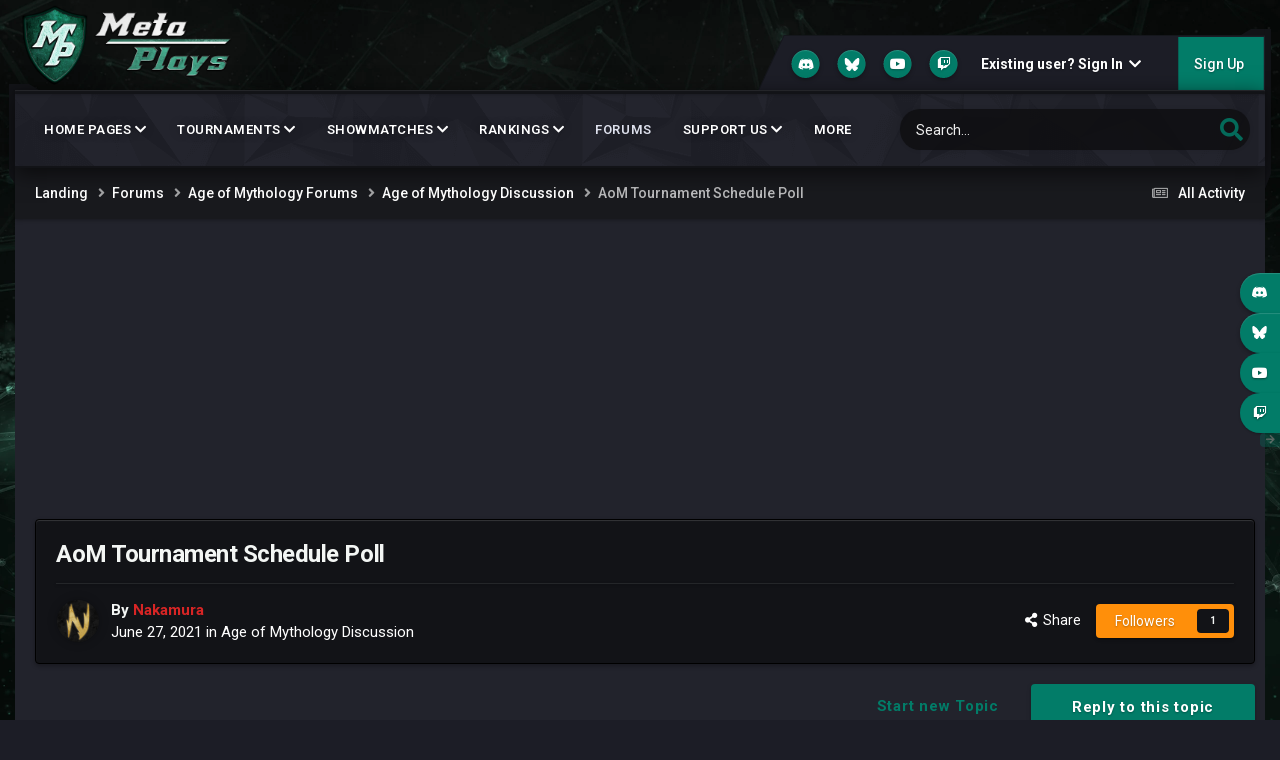

--- FILE ---
content_type: text/html;charset=UTF-8
request_url: https://meta-plays.com/forums/topic/2198-aom-tournament-schedule-poll/
body_size: 28672
content:
<!DOCTYPE html>
<html lang="en-US" dir="ltr">
	<head>
		<meta charset="utf-8">
        
		<title>AoM Tournament Schedule Poll - Age of Mythology Discussion - Meta Plays</title>
		
			<!-- Global site tag (gtag.js) - Google Analytics -->
<script async src="https://www.googletagmanager.com/gtag/js?id=UA-118962798-1"></script>
<script>
  window.dataLayer = window.dataLayer || [];
  function gtag(){dataLayer.push(arguments);}
  gtag('js', new Date());

  gtag('config', 'UA-118962798-1');
</script>

		
		
		
		

	<meta name="viewport" content="width=device-width, initial-scale=1">


	
	
		<meta property="og:image" content="https://meta-plays.com/uploads/monthly_2019_04/MetaPlaysLogo.png.d3b73ce33da24fdb8c6be33783cbed17.png">
	


	<meta name="twitter:card" content="summary_large_image" />




	
		
			
				<meta property="og:title" content="AoM Tournament Schedule Poll">
			
		
	

	
		
			
				<meta property="og:type" content="website">
			
		
	

	
		
			
				<meta property="og:url" content="https://meta-plays.com/forums/topic/2198-aom-tournament-schedule-poll/">
			
		
	

	
		
			
				<meta name="description" content="Hi everyone, We have noticed some feedback during the events that some of you are unable to participate in the Saturday events that we have been doing, and would like a change to Sundays. This is something we can arrange, but we&#039;d like to get an idea about what the actual consensus is. Naturally,...">
			
		
	

	
		
			
				<meta property="og:description" content="Hi everyone, We have noticed some feedback during the events that some of you are unable to participate in the Saturday events that we have been doing, and would like a change to Sundays. This is something we can arrange, but we&#039;d like to get an idea about what the actual consensus is. Naturally,...">
			
		
	

	
		
			
				<meta property="og:updated_time" content="2021-07-21T10:50:32Z">
			
		
	

	
		
			
				<meta property="og:site_name" content="Meta Plays">
			
		
	

	
		
			
				<meta property="og:locale" content="en_US">
			
		
	


	
		<link rel="canonical" href="https://meta-plays.com/forums/topic/2198-aom-tournament-schedule-poll/" />
	

	
		<link as="style" rel="preload" href="https://meta-plays.com/applications/core/interface/ckeditor/ckeditor/skins/ips/editor.css?t=P1PF" />
	

<link rel="alternate" type="application/rss+xml" title="AoM Retold Ideas" href="https://meta-plays.com/rss/1-aom-retold-ideas.xml/" /><link rel="alternate" type="application/rss+xml" title="HW2 Ideas" href="https://meta-plays.com/rss/4-hw2-ideas.xml/" />



<link rel="manifest" href="https://meta-plays.com/manifest.webmanifest/">
<meta name="msapplication-config" content="https://meta-plays.com/browserconfig.xml/">
<meta name="msapplication-starturl" content="/">
<meta name="application-name" content="">
<meta name="apple-mobile-web-app-title" content="">

	<meta name="theme-color" content="#000000">


	<meta name="msapplication-TileColor" content="#000000">





	

	
		
			<link rel="icon" sizes="36x36" href="https://meta-plays.com/uploads/monthly_2026_01/android-chrome-36x36.png?v=1768784206">
		
	

	
		
			<link rel="icon" sizes="48x48" href="https://meta-plays.com/uploads/monthly_2026_01/android-chrome-48x48.png?v=1768784206">
		
	

	
		
			<link rel="icon" sizes="72x72" href="https://meta-plays.com/uploads/monthly_2026_01/android-chrome-72x72.png?v=1768784206">
		
	

	
		
			<link rel="icon" sizes="96x96" href="https://meta-plays.com/uploads/monthly_2026_01/android-chrome-96x96.png?v=1768784206">
		
	

	
		
			<link rel="icon" sizes="144x144" href="https://meta-plays.com/uploads/monthly_2026_01/android-chrome-144x144.png?v=1768784206">
		
	

	
		
			<link rel="icon" sizes="192x192" href="https://meta-plays.com/uploads/monthly_2026_01/android-chrome-192x192.png?v=1768784206">
		
	

	
		
			<link rel="icon" sizes="256x256" href="https://meta-plays.com/uploads/monthly_2026_01/android-chrome-256x256.png?v=1768784206">
		
	

	
		
			<link rel="icon" sizes="384x384" href="https://meta-plays.com/uploads/monthly_2026_01/android-chrome-384x384.png?v=1768784206">
		
	

	
		
			<link rel="icon" sizes="512x512" href="https://meta-plays.com/uploads/monthly_2026_01/android-chrome-512x512.png?v=1768784206">
		
	

	
		
			<meta name="msapplication-square70x70logo" content="https://meta-plays.com/uploads/monthly_2026_01/msapplication-square70x70logo.png?v=1768784206"/>
		
	

	
		
			<meta name="msapplication-TileImage" content="https://meta-plays.com/uploads/monthly_2026_01/msapplication-TileImage.png?v=1768784206"/>
		
	

	
		
			<meta name="msapplication-square150x150logo" content="https://meta-plays.com/uploads/monthly_2026_01/msapplication-square150x150logo.png?v=1768784206"/>
		
	

	
		
			<meta name="msapplication-wide310x150logo" content="https://meta-plays.com/uploads/monthly_2026_01/msapplication-wide310x150logo.png?v=1768784206"/>
		
	

	
		
			<meta name="msapplication-square310x310logo" content="https://meta-plays.com/uploads/monthly_2026_01/msapplication-square310x310logo.png?v=1768784206"/>
		
	

	
		
			
				<link rel="apple-touch-icon" href="https://meta-plays.com/uploads/monthly_2026_01/apple-touch-icon-57x57.png?v=1768784206">
			
		
	

	
		
			
				<link rel="apple-touch-icon" sizes="60x60" href="https://meta-plays.com/uploads/monthly_2026_01/apple-touch-icon-60x60.png?v=1768784206">
			
		
	

	
		
			
				<link rel="apple-touch-icon" sizes="72x72" href="https://meta-plays.com/uploads/monthly_2026_01/apple-touch-icon-72x72.png?v=1768784206">
			
		
	

	
		
			
				<link rel="apple-touch-icon" sizes="76x76" href="https://meta-plays.com/uploads/monthly_2026_01/apple-touch-icon-76x76.png?v=1768784206">
			
		
	

	
		
			
				<link rel="apple-touch-icon" sizes="114x114" href="https://meta-plays.com/uploads/monthly_2026_01/apple-touch-icon-114x114.png?v=1768784206">
			
		
	

	
		
			
				<link rel="apple-touch-icon" sizes="120x120" href="https://meta-plays.com/uploads/monthly_2026_01/apple-touch-icon-120x120.png?v=1768784206">
			
		
	

	
		
			
				<link rel="apple-touch-icon" sizes="144x144" href="https://meta-plays.com/uploads/monthly_2026_01/apple-touch-icon-144x144.png?v=1768784206">
			
		
	

	
		
			
				<link rel="apple-touch-icon" sizes="152x152" href="https://meta-plays.com/uploads/monthly_2026_01/apple-touch-icon-152x152.png?v=1768784206">
			
		
	

	
		
			
				<link rel="apple-touch-icon" sizes="180x180" href="https://meta-plays.com/uploads/monthly_2026_01/apple-touch-icon-180x180.png?v=1768784206">
			
		
	




	<meta name="mobile-web-app-capable" content="yes">
	<meta name="apple-touch-fullscreen" content="yes">
	<meta name="apple-mobile-web-app-capable" content="yes">

	
		
	
		
			<link rel="apple-touch-startup-image" media="screen and (device-width: 568px) and (device-height: 320px) and (-webkit-device-pixel-ratio: 2) and (orientation: landscape)" href="https://meta-plays.com/uploads/monthly_2026_01/apple-startup-1136x640.png?v=1768784206">
		
	
		
			<link rel="apple-touch-startup-image" media="screen and (device-width: 812px) and (device-height: 375px) and (-webkit-device-pixel-ratio: 3) and (orientation: landscape)" href="https://meta-plays.com/uploads/monthly_2026_01/apple-startup-2436x1125.png?v=1768784206">
		
	
		
			<link rel="apple-touch-startup-image" media="screen and (device-width: 896px) and (device-height: 414px) and (-webkit-device-pixel-ratio: 2) and (orientation: landscape)" href="https://meta-plays.com/uploads/monthly_2026_01/apple-startup-1792x828.png?v=1768784206">
		
	
		
			<link rel="apple-touch-startup-image" media="screen and (device-width: 414px) and (device-height: 896px) and (-webkit-device-pixel-ratio: 2) and (orientation: portrait)" href="https://meta-plays.com/uploads/monthly_2026_01/apple-startup-828x1792.png?v=1768784206">
		
	
		
			<link rel="apple-touch-startup-image" media="screen and (device-width: 667px) and (device-height: 375px) and (-webkit-device-pixel-ratio: 2) and (orientation: landscape)" href="https://meta-plays.com/uploads/monthly_2026_01/apple-startup-1334x750.png?v=1768784206">
		
	
		
			<link rel="apple-touch-startup-image" media="screen and (device-width: 414px) and (device-height: 896px) and (-webkit-device-pixel-ratio: 3) and (orientation: portrait)" href="https://meta-plays.com/uploads/monthly_2026_01/apple-startup-1242x2688.png?v=1768784206">
		
	
		
			<link rel="apple-touch-startup-image" media="screen and (device-width: 736px) and (device-height: 414px) and (-webkit-device-pixel-ratio: 3) and (orientation: landscape)" href="https://meta-plays.com/uploads/monthly_2026_01/apple-startup-2208x1242.png?v=1768784206">
		
	
		
			<link rel="apple-touch-startup-image" media="screen and (device-width: 375px) and (device-height: 812px) and (-webkit-device-pixel-ratio: 3) and (orientation: portrait)" href="https://meta-plays.com/uploads/monthly_2026_01/apple-startup-1125x2436.png?v=1768784206">
		
	
		
			<link rel="apple-touch-startup-image" media="screen and (device-width: 414px) and (device-height: 736px) and (-webkit-device-pixel-ratio: 3) and (orientation: portrait)" href="https://meta-plays.com/uploads/monthly_2026_01/apple-startup-1242x2208.png?v=1768784206">
		
	
		
			<link rel="apple-touch-startup-image" media="screen and (device-width: 1366px) and (device-height: 1024px) and (-webkit-device-pixel-ratio: 2) and (orientation: landscape)" href="https://meta-plays.com/uploads/monthly_2026_01/apple-startup-2732x2048.png?v=1768784206">
		
	
		
			<link rel="apple-touch-startup-image" media="screen and (device-width: 896px) and (device-height: 414px) and (-webkit-device-pixel-ratio: 3) and (orientation: landscape)" href="https://meta-plays.com/uploads/monthly_2026_01/apple-startup-2688x1242.png?v=1768784206">
		
	
		
			<link rel="apple-touch-startup-image" media="screen and (device-width: 1112px) and (device-height: 834px) and (-webkit-device-pixel-ratio: 2) and (orientation: landscape)" href="https://meta-plays.com/uploads/monthly_2026_01/apple-startup-2224x1668.png?v=1768784206">
		
	
		
			<link rel="apple-touch-startup-image" media="screen and (device-width: 375px) and (device-height: 667px) and (-webkit-device-pixel-ratio: 2) and (orientation: portrait)" href="https://meta-plays.com/uploads/monthly_2026_01/apple-startup-750x1334.png?v=1768784206">
		
	
		
			<link rel="apple-touch-startup-image" media="screen and (device-width: 1024px) and (device-height: 1366px) and (-webkit-device-pixel-ratio: 2) and (orientation: portrait)" href="https://meta-plays.com/uploads/monthly_2026_01/apple-startup-2048x2732.png?v=1768784206">
		
	
		
			<link rel="apple-touch-startup-image" media="screen and (device-width: 1194px) and (device-height: 834px) and (-webkit-device-pixel-ratio: 2) and (orientation: landscape)" href="https://meta-plays.com/uploads/monthly_2026_01/apple-startup-2388x1668.png?v=1768784206">
		
	
		
			<link rel="apple-touch-startup-image" media="screen and (device-width: 834px) and (device-height: 1112px) and (-webkit-device-pixel-ratio: 2) and (orientation: portrait)" href="https://meta-plays.com/uploads/monthly_2026_01/apple-startup-1668x2224.png?v=1768784206">
		
	
		
			<link rel="apple-touch-startup-image" media="screen and (device-width: 320px) and (device-height: 568px) and (-webkit-device-pixel-ratio: 2) and (orientation: portrait)" href="https://meta-plays.com/uploads/monthly_2026_01/apple-startup-640x1136.png?v=1768784206">
		
	
		
			<link rel="apple-touch-startup-image" media="screen and (device-width: 834px) and (device-height: 1194px) and (-webkit-device-pixel-ratio: 2) and (orientation: portrait)" href="https://meta-plays.com/uploads/monthly_2026_01/apple-startup-1668x2388.png?v=1768784206">
		
	
		
			<link rel="apple-touch-startup-image" media="screen and (device-width: 1024px) and (device-height: 768px) and (-webkit-device-pixel-ratio: 2) and (orientation: landscape)" href="https://meta-plays.com/uploads/monthly_2026_01/apple-startup-2048x1536.png?v=1768784206">
		
	
		
			<link rel="apple-touch-startup-image" media="screen and (device-width: 768px) and (device-height: 1024px) and (-webkit-device-pixel-ratio: 2) and (orientation: portrait)" href="https://meta-plays.com/uploads/monthly_2026_01/apple-startup-1536x2048.png?v=1768784206">
		
	
		
			<link rel="apple-touch-startup-image" media="screen and (device-width: 820px) and (device-height: 1180px) and (-webkit-device-pixel-ratio: 2) and (orientation: landscape)" href="https://meta-plays.com/uploads/monthly_2026_01/apple-startup-2360x1640.png?v=1768784206">
		
	
		
			<link rel="apple-touch-startup-image" media="screen and (device-width: 1180px) and (device-height: 820px) and (-webkit-device-pixel-ratio: 2) and (orientation: portrait)" href="https://meta-plays.com/uploads/monthly_2026_01/apple-startup-1640x2360.png?v=1768784206">
		
	
		
			<link rel="apple-touch-startup-image" media="screen and (device-width: 810px) and (device-height: 1080px) and (-webkit-device-pixel-ratio: 2) and (orientation: landscape)" href="https://meta-plays.com/uploads/monthly_2026_01/apple-startup-2160x1620.png?v=1768784206">
		
	
		
			<link rel="apple-touch-startup-image" media="screen and (device-width: 1080px) and (device-height: 810px) and (-webkit-device-pixel-ratio: 2) and (orientation: portrait)" href="https://meta-plays.com/uploads/monthly_2026_01/apple-startup-1620x2160.png?v=1768784206">
		
	
		
			<link rel="apple-touch-startup-image" media="screen and (device-width: 926px) and (device-height: 428px) and (-webkit-device-pixel-ratio: 3) and (orientation: landscape)" href="https://meta-plays.com/uploads/monthly_2026_01/apple-startup-2778x1284.png?v=1768784206">
		
	
		
			<link rel="apple-touch-startup-image" media="screen and (device-width: 428px) and (device-height: 926px) and (-webkit-device-pixel-ratio: 3) and (orientation: portrait)" href="https://meta-plays.com/uploads/monthly_2026_01/apple-startup-1284x2778.png?v=1768784206">
		
	
		
			<link rel="apple-touch-startup-image" media="screen and (device-width: 844px) and (device-height: 390px) and (-webkit-device-pixel-ratio: 3) and (orientation: landscape)" href="https://meta-plays.com/uploads/monthly_2026_01/apple-startup-2532x1170.png?v=1768784206">
		
	
		
			<link rel="apple-touch-startup-image" media="screen and (device-width: 390px) and (device-height: 844px) and (-webkit-device-pixel-ratio: 3) and (orientation: portrait)" href="https://meta-plays.com/uploads/monthly_2026_01/apple-startup-1170x2532.png?v=1768784206">
		
	
		
			<link rel="apple-touch-startup-image" media="screen and (device-width: 780px) and (device-height: 360px) and (-webkit-device-pixel-ratio: 3) and (orientation: landscape)" href="https://meta-plays.com/uploads/monthly_2026_01/apple-startup-2340x1080.png?v=1768784206">
		
	


<link rel="preload" href="//meta-plays.com/applications/core/interface/font/fontawesome-webfont.woff2?v=4.7.0" as="font" crossorigin="anonymous">
		


	<link rel="preconnect" href="https://fonts.googleapis.com">
	<link rel="preconnect" href="https://fonts.gstatic.com" crossorigin>
	
		<link href="https://fonts.googleapis.com/css2?family=Roboto:wght@300;400;500;600;700&display=swap" rel="stylesheet">
	



	<link rel='stylesheet' href='https://meta-plays.com/uploads/css_built_65/341e4a57816af3ba440d891ca87450ff_framework.css?v=2e3cd4fb8d1766943194' media='all'>

	<link rel='stylesheet' href='https://meta-plays.com/uploads/css_built_65/05e81b71abe4f22d6eb8d1a929494829_responsive.css?v=2e3cd4fb8d1766943194' media='all'>

	<link rel='stylesheet' href='https://meta-plays.com/uploads/css_built_65/90eb5adf50a8c640f633d47fd7eb1778_core.css?v=2e3cd4fb8d1766943194' media='all'>

	<link rel='stylesheet' href='https://meta-plays.com/uploads/css_built_65/5a0da001ccc2200dc5625c3f3934497d_core_responsive.css?v=2e3cd4fb8d1766943194' media='all'>

	<link rel='stylesheet' href='https://meta-plays.com/uploads/css_built_65/62e269ced0fdab7e30e026f1d30ae516_forums.css?v=2e3cd4fb8d1766943194' media='all'>

	<link rel='stylesheet' href='https://meta-plays.com/uploads/css_built_65/76e62c573090645fb99a15a363d8620e_forums_responsive.css?v=2e3cd4fb8d1766943194' media='all'>

	<link rel='stylesheet' href='https://meta-plays.com/uploads/css_built_65/ebdea0c6a7dab6d37900b9190d3ac77b_topics.css?v=2e3cd4fb8d1766943194' media='all'>





<link rel='stylesheet' href='https://meta-plays.com/uploads/css_built_65/258adbb6e4f3e83cd3b355f84e3fa002_custom.css?v=2e3cd4fb8d1766943194' media='all'>




      	


	
		
		

	
	<link rel='shortcut icon' href='https://meta-plays.com/uploads/monthly_2026_01/165607048_MetaPlaysMainLogo56.ico' type="image/x-icon">

	</head>
  <script src="https://kit.fontawesome.com/2fbfe28eeb.js" crossorigin="anonymous"></script>
	<body class="ipsApp ipsApp_front ipsJS_none ipsClearfix " data-controller="core.front.core.app"  data-message=""  data-pageapp="forums" data-pagelocation="front" data-pagemodule="forums" data-pagecontroller="topic" data-pageid="2198"   >
		
        

        

      	<a href="#ipsLayout_mainArea" class="ipsHide" title="Go to main content on this page" accesskey="m">Jump to content</a>
      	<div id="ipsLayout_header" class="ipsClearfix">
          	<header class="ta_Header">
              	<div class="ta_headerContainer">
              		<div class="ta_Logo">
                		


<a href='https://meta-plays.com/' id='elLogo' accesskey='1'><img src="https://meta-plays.com/uploads/monthly_2021_07/MetaPlaysLogoWithTextForSite.png.a928c664c036be913feebac502e93bf3.png" alt='Meta Plays'  height="80" width="224"></a>

              		</div>
               		<div class="ta_userNav ipsClearfix">
                    	
						

	<ul id="elUserNav" class="ipsList_inline cSignedOut ipsResponsive_showDesktop">
		


<style>
    .cShareLink_twitch { background: #01856e; }
    .cShareLink_discord { background: #01856e; }
    .cShareLink_bluesky { background: #01856e; }
</style>  

      <li style="list-style-type:none;" class='cUserNav_icon'>
      <a href='https://discord.gg/CRKxXG4' target='_blank' class='cShareLink cShareLink_discord' rel='noopener noreferrer'><i style="background-image: url('https://meta-plays.com/uploads/pages_media/0_discord.png?_cb=1766943929'); display: inline-block; width: 15px; height: 15px; margin-top: 7px; margin-left: 0px; background-size: contain;"></i></a>
      </li>
      <li style="list-style-type:none;" class='cUserNav_icon'>
      <a href='https://bsky.app/profile/metaplaysrts.bsky.social' target='_blank' class='cShareLink cShareLink_bluesky' rel='noopener noreferrer'><i style="background-image: url('https://meta-plays.com/uploads/pages_media/10_BlueSky.webp'); display: inline-block; width: 15px; height: 15px; margin-top: 7px; margin-left: 0px; background-size: contain;"></i></a>
      </li>

	
		<li class='cUserNav_icon'>
			<a href='https://www.youtube.com/MetaPlaysRTS?sub_confirmation=1' target='_blank' class='cShareLink cShareLink_youtube' rel='noopener noreferrer'><i class='fa fa-youtube'></i></a>
		</li>
	
		<li class='cUserNav_icon'>
			<a href='https://www.twitch.tv/MetaPlaysRTS' target='_blank' class='cShareLink cShareLink_twitch' rel='noopener noreferrer'><i class='fa fa-twitch'></i></a>
		</li>
	

        
		
        
        
            
            
	


	<li class='cUserNav_icon ipsHide' id='elCart_container'></li>
	<li class='elUserNav_sep ipsHide' id='elCart_sep'></li>

<li id="elSignInLink">
                <a href="https://meta-plays.com/login/" data-ipsmenu-closeonclick="false" data-ipsmenu id="elUserSignIn">
                    Existing user? Sign In  <i class="fa fa-caret-down"></i>
                </a>
                
<div id='elUserSignIn_menu' class='ipsMenu ipsMenu_auto ipsHide'>
	<form accept-charset='utf-8' method='post' action='https://meta-plays.com/login/'>
		<input type="hidden" name="csrfKey" value="bf3f161624cdc730aee9b7bf6a73047e">
		<input type="hidden" name="ref" value="aHR0cHM6Ly9tZXRhLXBsYXlzLmNvbS9mb3J1bXMvdG9waWMvMjE5OC1hb20tdG91cm5hbWVudC1zY2hlZHVsZS1wb2xsLw==">
		<div data-role="loginForm">
			
			
			
				<div class='ipsColumns ipsColumns_noSpacing'>
					<div class='ipsColumn ipsColumn_wide' id='elUserSignIn_internal'>
						
<div class="ipsPad ipsForm ipsForm_vertical">
	<h4 class="ipsType_sectionHead">Sign In</h4>
	<br><br>
	<ul class='ipsList_reset'>
		<li class="ipsFieldRow ipsFieldRow_noLabel ipsFieldRow_fullWidth">
			
			
				<input type="text" placeholder="Display Name or Email Address" name="auth" autocomplete="email">
			
		</li>
		<li class="ipsFieldRow ipsFieldRow_noLabel ipsFieldRow_fullWidth">
			<input type="password" placeholder="Password" name="password" autocomplete="current-password">
		</li>
		<li class="ipsFieldRow ipsFieldRow_checkbox ipsClearfix">
			<span class="ipsCustomInput">
				<input type="checkbox" name="remember_me" id="remember_me_checkbox" value="1" checked aria-checked="true">
				<span></span>
			</span>
			<div class="ipsFieldRow_content">
				<label class="ipsFieldRow_label" for="remember_me_checkbox">Remember me</label>
				<span class="ipsFieldRow_desc">Not recommended on shared computers</span>
			</div>
		</li>
		<li class="ipsFieldRow ipsFieldRow_fullWidth">
			<button type="submit" name="_processLogin" value="usernamepassword" class="ipsButton ipsButton_primary ipsButton_small" id="elSignIn_submit">Sign In</button>
			
				<p class="ipsType_right ipsType_small">
					
						<a href='https://meta-plays.com/lostpassword/' data-ipsDialog data-ipsDialog-title='Forgot your password?'>
					
					Forgot your password?</a>
				</p>
			
		</li>
	</ul>
</div>
					</div>
					<div class='ipsColumn ipsColumn_wide'>
						<div class='ipsPadding' id='elUserSignIn_external'>
							<div class='ipsAreaBackground_light ipsPadding:half'>
								
									<p class='ipsType_reset ipsType_small ipsType_center'><strong>Or sign in with one of these services</strong></p>
								
								
									<div class='ipsType_center ipsMargin_top:half'>
										

<button type="submit" name="_processLogin" value="16" class='ipsButton ipsButton_verySmall ipsButton_fullWidth ipsSocial ' style="background-color: #4458c2">
	
		<span class='ipsSocial_icon'>
			
				<img src="https://meta-plays.com/uploads/set_resources_65/5544dacf0188947ee7ee3cab199909ca_Discord_Icon.png">
			
		</span>
		<span class='ipsSocial_text'>Sign in with Discord</span>
	
</button>
									</div>
								
									<div class='ipsType_center ipsMargin_top:half'>
										

<button type="submit" name="_processLogin" value="10" class='ipsButton ipsButton_verySmall ipsButton_fullWidth ipsSocial ' style="background-color: #171a21">
	
		<span class='ipsSocial_icon'>
			
				<i class='fa fa-steam'></i>
			
		</span>
		<span class='ipsSocial_text'>Sign in with Steam</span>
	
</button>
									</div>
								
									<div class='ipsType_center ipsMargin_top:half'>
										

<button type="submit" name="_processLogin" value="8" class='ipsButton ipsButton_verySmall ipsButton_fullWidth ipsSocial ipsSocial_microsoft' style="background-color: #008b00">
	
		<span class='ipsSocial_icon'>
			
				<i class='fa fa-windows'></i>
			
		</span>
		<span class='ipsSocial_text'>Sign in with Microsoft</span>
	
</button>
									</div>
								
									<div class='ipsType_center ipsMargin_top:half'>
										

<button type="submit" name="_processLogin" value="3" class='ipsButton ipsButton_verySmall ipsButton_fullWidth ipsSocial ipsSocial_google' style="background-color: #4285F4">
	
		<span class='ipsSocial_icon'>
			
				<i class='fa fa-google'></i>
			
		</span>
		<span class='ipsSocial_text'>Sign in with Google</span>
	
</button>
									</div>
								
									<div class='ipsType_center ipsMargin_top:half'>
										

<button type="submit" name="_processLogin" value="2" class='ipsButton ipsButton_verySmall ipsButton_fullWidth ipsSocial ipsSocial_facebook' style="background-color: #3a579a">
	
		<span class='ipsSocial_icon'>
			
				<i class='fa fa-facebook-official'></i>
			
		</span>
		<span class='ipsSocial_text'>Sign in with Facebook</span>
	
</button>
									</div>
								
							</div>
						</div>
					</div>
				</div>
			
		</div>
	</form>
</div>
            </li>
            
        
		
			<li>
				
					<a href="https://meta-plays.com/register/"  id="elRegisterButton" class="ipsButton ipsButton_normal ipsButton_primary">Sign Up</a>
				
			</li>
		
	</ul>

      				</div>
                  
<ul class='ipsMobileHamburger ipsList_reset ipsResponsive_hideDesktop'>
	<li data-ipsDrawer data-ipsDrawer-drawerElem='#elMobileDrawer'>
		<a href='#'>
			
			
				
			
			
			
			<i class='fa fa-navicon'></i>
		</a>
	</li>
</ul>
              	</div>
				

<nav class="ta_navBar">
	<div class='ta_navContainer ipsLayout_container'>
		<div class="ta_frames">
            <span class="ta_leftFrame"><svg width="30" height="100" version="1.1" viewBox="0 0 30 100" id="svg16" sodipodi:docname="leftside.svg" inkscape:version="0.92.1 r15371"><path d="m0.0036176 0.00593277 19.9999904 0.0018 10 5.99823203H0.0033076Z" id="path12-6" inkscape:connector-curvature="0" sodipodi:nodetypes="ccccc" stroke-width="1.00748503"/><path d="M0.0036176 0.00593277H6.0036179V99.990306l-6.0000003-9.52232z" id="rect66-6-7" inkscape:connector-curvature="0" sodipodi:nodetypes="ccccc" stroke-width="4.71880007"/></svg></span>
            <span class="ta_rightFrame"><svg width="30" height="160" version="1.1" viewBox="0 0 30 160" id="svg16" sodipodi:docname="rightside.svg" inkscape:version="0.92.1 r15371"><path d="M9.8978736 0.05484549H29.897873V6.0548455H-0.10242644Z" id="path12-0" inkscape:connector-curvature="0" sodipodi:nodetypes="ccccc" stroke-width="1.00763118"/><path d="m23.999436 0.00406424h6V144.75601l-6 15.23706z" id="rect66-6" inkscape:connector-curvature="0" sodipodi:nodetypes="ccccc" stroke-width="5.96912336"/></svg></span>
        </div>
		<div class='ipsNavBar_primary  ipsClearfix'>
		

	<div id="elSearchWrapper">
		<div id='elSearch' data-controller="core.front.core.quickSearch">
			<form accept-charset='utf-8' action='//meta-plays.com/search/?do=quicksearch' method='post'>
                <input type='search' id='elSearchField' placeholder='Search...' name='q' autocomplete='off' aria-label='Search'>
                <details class='cSearchFilter'>
                    <summary class='cSearchFilter__text'></summary>
                    <ul class='cSearchFilter__menu'>
                        
                        <li><label><input type="radio" name="type" value="all" ><span class='cSearchFilter__menuText'>Everywhere</span></label></li>
                        
                            
                                <li><label><input type="radio" name="type" value='contextual_{&quot;type&quot;:&quot;forums_topic&quot;,&quot;nodes&quot;:29}' checked><span class='cSearchFilter__menuText'>This Forum</span></label></li>
                            
                                <li><label><input type="radio" name="type" value='contextual_{&quot;type&quot;:&quot;forums_topic&quot;,&quot;item&quot;:2198}' checked><span class='cSearchFilter__menuText'>This Topic</span></label></li>
                            
                        
                        
                            <li><label><input type="radio" name="type" value="core_statuses_status"><span class='cSearchFilter__menuText'>Status Updates</span></label></li>
                        
                            <li><label><input type="radio" name="type" value="forums_topic"><span class='cSearchFilter__menuText'>Topics</span></label></li>
                        
                            <li><label><input type="radio" name="type" value="calendar_event"><span class='cSearchFilter__menuText'>Events</span></label></li>
                        
                            <li><label><input type="radio" name="type" value="downloads_file"><span class='cSearchFilter__menuText'>Files</span></label></li>
                        
                            <li><label><input type="radio" name="type" value="cms_pages_pageitem"><span class='cSearchFilter__menuText'>Pages</span></label></li>
                        
                            <li><label><input type="radio" name="type" value="cms_records32"><span class='cSearchFilter__menuText'>Age of Mythology Tournaments</span></label></li>
                        
                            <li><label><input type="radio" name="type" value="cms_records33"><span class='cSearchFilter__menuText'>Halo Wars 2 Tournaments</span></label></li>
                        
                            <li><label><input type="radio" name="type" value="cms_records39"><span class='cSearchFilter__menuText'>Site News</span></label></li>
                        
                            <li><label><input type="radio" name="type" value="cms_records42"><span class='cSearchFilter__menuText'>Age of Mythology News</span></label></li>
                        
                            <li><label><input type="radio" name="type" value="cms_records43"><span class='cSearchFilter__menuText'>Halo Wars 2 News</span></label></li>
                        
                            <li><label><input type="radio" name="type" value="cms_records47"><span class='cSearchFilter__menuText'>SpellForce 3 News</span></label></li>
                        
                            <li><label><input type="radio" name="type" value="cms_records48"><span class='cSearchFilter__menuText'>SpellForce 3 Tournaments</span></label></li>
                        
                            <li><label><input type="radio" name="type" value="cms_records52"><span class='cSearchFilter__menuText'>Age of Mythology Showmatches</span></label></li>
                        
                            <li><label><input type="radio" name="type" value="cms_records53"><span class='cSearchFilter__menuText'>Halo Wars 2 Showmatches</span></label></li>
                        
                            <li><label><input type="radio" name="type" value="cms_records54"><span class='cSearchFilter__menuText'>Subscriber News</span></label></li>
                        
                            <li><label><input type="radio" name="type" value="cms_records55"><span class='cSearchFilter__menuText'>SpellForce 3 Showmatches</span></label></li>
                        
                            <li><label><input type="radio" name="type" value="cms_records57"><span class='cSearchFilter__menuText'>Applications</span></label></li>
                        
                            <li><label><input type="radio" name="type" value="cms_records59"><span class='cSearchFilter__menuText'>Company of Heroes 3 Tournaments</span></label></li>
                        
                            <li><label><input type="radio" name="type" value="cms_records60"><span class='cSearchFilter__menuText'>Company of Heroes 3  Showmatches</span></label></li>
                        
                            <li><label><input type="radio" name="type" value="cms_records61"><span class='cSearchFilter__menuText'>Company Of Heroes 3 News</span></label></li>
                        
                            <li><label><input type="radio" name="type" value="cms_records62"><span class='cSearchFilter__menuText'>Reports</span></label></li>
                        
                            <li><label><input type="radio" name="type" value="nexus_package_item"><span class='cSearchFilter__menuText'>Products</span></label></li>
                        
                            <li><label><input type="radio" name="type" value="core_members"><span class='cSearchFilter__menuText'>Members</span></label></li>
                        
                    </ul>
                </details>
				<button class='cSearchSubmit' type="submit" aria-label='Search'><i class="fa fa-search"></i></button>
			</form>
		</div>
	</div>

			<ul data-role="primaryNavBar" class='menu flex ipsResponsive_showDesktop ipsResponsive_block'>
				


	
		
		
		<li  id='elNavSecondary_433' data-role="navBarItem" data-navApp="core" data-navExt="Menu">
			
			
				<a href="#" id="elNavigation_433" data-ipsMenu data-ipsMenu-appendTo='#elNavSecondary_433' data-ipsMenu-activeClass='ipsNavActive_menu' data-navItem-id="433" >
					Home Pages <i class="fa fa-caret-down"></i><span class='ipsNavBar_active__identifier'></span>
				</a>
				<ul id="elNavigation_433_menu" class="ipsMenu ipsMenu_auto ipsHide">
					

	
		
			<li class='ipsMenu_item' >
				<a href='https://meta-plays.com/home/allgames/' >
					All Games
				</a>
			</li>
		
	

	
		
			<li class='ipsMenu_item' >
				<a href='https://meta-plays.com/home/ageofmythology/' >
					Age of Mythology
				</a>
			</li>
		
	

	
		
			<li class='ipsMenu_item' >
				<a href='https://meta-plays.com/home/companyofheroes3/' >
					Company of Heroes 3
				</a>
			</li>
		
	

	
		
			<li class='ipsMenu_item' >
				<a href='https://meta-plays.com/home/halowars2/' >
					Halo Wars 2
				</a>
			</li>
		
	

	
		
			<li class='ipsMenu_item' >
				<a href='https://meta-plays.com/home/spellforce3/' >
					SpellForce 3
				</a>
			</li>
		
	

				</ul>
			
			
		</li>
	
	

	
		
		
		<li  id='elNavSecondary_438' data-role="navBarItem" data-navApp="core" data-navExt="Menu">
			
			
				<a href="#" id="elNavigation_438" data-ipsMenu data-ipsMenu-appendTo='#elNavSecondary_438' data-ipsMenu-activeClass='ipsNavActive_menu' data-navItem-id="438" >
					Tournaments <i class="fa fa-caret-down"></i><span class='ipsNavBar_active__identifier'></span>
				</a>
				<ul id="elNavigation_438_menu" class="ipsMenu ipsMenu_auto ipsHide">
					

	
		
			<li class='ipsMenu_item' >
				<a href='https://meta-plays.com/tournaments/age-of-mythology/' >
					Age of Mythology
				</a>
			</li>
		
	

	
		
			<li class='ipsMenu_item' >
				<a href='https://meta-plays.com/tournaments/company-of-heroes-3/' >
					Company of Heroes 3
				</a>
			</li>
		
	

	
		
			<li class='ipsMenu_item' >
				<a href='https://meta-plays.com/tournaments/halo-wars-2/' >
					Halo Wars 2
				</a>
			</li>
		
	

	
		
			<li class='ipsMenu_item' >
				<a href='https://meta-plays.com/tournaments/spellforce3/' >
					SpellForce 3
				</a>
			</li>
		
	

	
		
			<li class='ipsMenu_item' >
				<a href='https://meta-plays.com/tournaments/point-calculator/' >
					Tournament Point Calculator
				</a>
			</li>
		
	

				</ul>
			
			
		</li>
	
	

	
		
		
		<li  id='elNavSecondary_470' data-role="navBarItem" data-navApp="core" data-navExt="Menu">
			
			
				<a href="#" id="elNavigation_470" data-ipsMenu data-ipsMenu-appendTo='#elNavSecondary_470' data-ipsMenu-activeClass='ipsNavActive_menu' data-navItem-id="470" >
					Showmatches <i class="fa fa-caret-down"></i><span class='ipsNavBar_active__identifier'></span>
				</a>
				<ul id="elNavigation_470_menu" class="ipsMenu ipsMenu_auto ipsHide">
					

	
		
			<li class='ipsMenu_item' >
				<a href='https://meta-plays.com/showmatches/age-of-mythology/' >
					Age of Mythology
				</a>
			</li>
		
	

	
		
			<li class='ipsMenu_item' >
				<a href='https://meta-plays.com/showmatches/company-of-heroes-3/' >
					Company of Heroes 3
				</a>
			</li>
		
	

	
		
			<li class='ipsMenu_item' >
				<a href='https://meta-plays.com/showmatches/halo-wars-2/' >
					Halo Wars 2
				</a>
			</li>
		
	

	
		
			<li class='ipsMenu_item' >
				<a href='https://meta-plays.com/showmatches/spellforce-3/' >
					SpellForce 3
				</a>
			</li>
		
	

				</ul>
			
			
		</li>
	
	

	
		
		
		<li  id='elNavSecondary_442' data-role="navBarItem" data-navApp="core" data-navExt="Menu">
			
			
				<a href="#" id="elNavigation_442" data-ipsMenu data-ipsMenu-appendTo='#elNavSecondary_442' data-ipsMenu-activeClass='ipsNavActive_menu' data-navItem-id="442" >
					Rankings <i class="fa fa-caret-down"></i><span class='ipsNavBar_active__identifier'></span>
				</a>
				<ul id="elNavigation_442_menu" class="ipsMenu ipsMenu_auto ipsHide">
					

	
		
			
			<li id='elNavigation_be04e752f1e4690128cc5514e4e7331a' class='ipsMenu_item ipsMenu_subItems'>
				<a href='#'>
					Age of Mythology
				</a>
				<ul id='elNavigation_be04e752f1e4690128cc5514e4e7331a_menu' class='ipsMenu ipsMenu_auto ipsHide'>
					

	
		
			<li class='ipsMenu_item' >
				<a href='https://meta-plays.com/provisional-rankings/age-of-mythology/1v1-deathmatch/' >
					Provisional Rankings - 1v1 Deathmatch
				</a>
			</li>
		
	

	
		
			<li class='ipsMenu_item' >
				<a href='https://meta-plays.com/tournaments/ladders/age-of-mythology/' >
					Seasonal Ladders
				</a>
			</li>
		
	

				</ul>
			</li>
		
	

	
		
			
			<li id='elNavigation_0844589013ab63acd8a0dd692a2defb9' class='ipsMenu_item ipsMenu_subItems'>
				<a href='#'>
					Company of Heroes 3
				</a>
				<ul id='elNavigation_0844589013ab63acd8a0dd692a2defb9_menu' class='ipsMenu ipsMenu_auto ipsHide'>
					

	
		
			<li class='ipsMenu_item' >
				<a href='https://meta-plays.com/provisional-rankings/company-of-heroes-3/1v1-standard/' >
					Provisional Rankings
				</a>
			</li>
		
	

	
		
			<li class='ipsMenu_item' >
				<a href='https://meta-plays.com/tournaments/ladders/company-of-heroes-3/' >
					Seasonal Ladders
				</a>
			</li>
		
	

				</ul>
			</li>
		
	

	
		
			
			<li id='elNavigation_834b87dd4e95916ab48d0b38ab4498d2' class='ipsMenu_item ipsMenu_subItems'>
				<a href='#'>
					Halo Wars 2
				</a>
				<ul id='elNavigation_834b87dd4e95916ab48d0b38ab4498d2_menu' class='ipsMenu ipsMenu_auto ipsHide'>
					

	
		
			<li class='ipsMenu_item' >
				<a href='https://meta-plays.com/provisional-rankings/halo-wars-2/1v1-deathmatch/' >
					Provisional Rankings
				</a>
			</li>
		
	

	
		
			<li class='ipsMenu_item' >
				<a href='https://meta-plays.com/tournaments/ladders/halo-wars-2/' >
					Seasonal Ladders
				</a>
			</li>
		
	

				</ul>
			</li>
		
	

	
		
			
			<li id='elNavigation_b00dfbba91492a21ddb6648799e90008' class='ipsMenu_item ipsMenu_subItems'>
				<a href='#'>
					SpellForce 3
				</a>
				<ul id='elNavigation_b00dfbba91492a21ddb6648799e90008_menu' class='ipsMenu ipsMenu_auto ipsHide'>
					

	
		
			<li class='ipsMenu_item' >
				<a href='https://meta-plays.com/provisional-rankings/spellforce-3/1v1/' >
					Provisional Rankings
				</a>
			</li>
		
	

	
		
			<li class='ipsMenu_item' >
				<a href='https://meta-plays.com/tournaments/ladders/spellforce-3/' >
					Seasonal Ladders
				</a>
			</li>
		
	

				</ul>
			</li>
		
	

				</ul>
			
			
		</li>
	
	

	
		
		
			
		
		<li class='ipsNavBar_active' data-active id='elNavSecondary_414' data-role="navBarItem" data-navApp="forums" data-navExt="Forums">
			
			
				<a href="https://meta-plays.com/forums/"  data-navItem-id="414" data-navDefault>
					Forums<span class='ipsNavBar_active__identifier'></span>
				</a>
			
			
		</li>
	
	

	
		
		
		<li  id='elNavSecondary_369' data-role="navBarItem" data-navApp="core" data-navExt="Menu">
			
			
				<a href="#" id="elNavigation_369" data-ipsMenu data-ipsMenu-appendTo='#elNavSecondary_369' data-ipsMenu-activeClass='ipsNavActive_menu' data-navItem-id="369" >
					Support Us <i class="fa fa-caret-down"></i><span class='ipsNavBar_active__identifier'></span>
				</a>
				<ul id="elNavigation_369_menu" class="ipsMenu ipsMenu_auto ipsHide">
					

	
		
			<li class='ipsMenu_item' >
				<a href='https://meta-plays.com/subscriptions/' target='_blank' rel="noopener">
					Become a Patron of the RTS
				</a>
			</li>
		
	

	
		
			<li class='ipsMenu_item' >
				<a href='https://meta-plays.com/clients/donations/' target='_blank' rel="noopener">
					Donate to our Tournaments or Staff
				</a>
			</li>
		
	

	
		
			<li class='ipsMenu_item' >
				<a href='https://meta-plays.com/store/category/3-age-of-mythology-showmatches/' target='_blank' rel="noopener">
					Showmatch Commissions (AoM)
				</a>
			</li>
		
	

	
		
			<li class='ipsMenu_item' >
				<a href='https://meta-plays.com/store/category/4-halo-wars-2-showmatches/' target='_blank' rel="noopener">
					Showmatch Commissions (HW2)
				</a>
			</li>
		
	

				</ul>
			
			
		</li>
	
	

	
		
		
		<li  id='elNavSecondary_342' data-role="navBarItem" data-navApp="core" data-navExt="Menu">
			
			
				<a href="#" id="elNavigation_342" data-ipsMenu data-ipsMenu-appendTo='#elNavSecondary_342' data-ipsMenu-activeClass='ipsNavActive_menu' data-navItem-id="342" >
					Credits <i class="fa fa-caret-down"></i><span class='ipsNavBar_active__identifier'></span>
				</a>
				<ul id="elNavigation_342_menu" class="ipsMenu ipsMenu_auto ipsHide">
					

	
		
			<li class='ipsMenu_item' >
				<a href='https://meta-plays.com/partners/supporters/' >
					Our Supporters
				</a>
			</li>
		
	

	
		
			<li class='ipsMenu_item' >
				<a href='https://meta-plays.com/staff/' >
					Our Staff
				</a>
			</li>
		
	

	
		
			<li class='ipsMenu_item' >
				<a href='https://meta-plays.com/partners/content-partners/' >
					Content Partners
				</a>
			</li>
		
	

	
		
			<li class='ipsMenu_item' >
				<a href='https://meta-plays.com/partners/affiliates/' >
					Affiliates
				</a>
			</li>
		
	

				</ul>
			
			
		</li>
	
	

	
		
		
		<li  id='elNavSecondary_313' data-role="navBarItem" data-navApp="core" data-navExt="Menu">
			
			
				<a href="#" id="elNavigation_313" data-ipsMenu data-ipsMenu-appendTo='#elNavSecondary_313' data-ipsMenu-activeClass='ipsNavActive_menu' data-navItem-id="313" >
					Account Details <i class="fa fa-caret-down"></i><span class='ipsNavBar_active__identifier'></span>
				</a>
				<ul id="elNavigation_313_menu" class="ipsMenu ipsMenu_auto ipsHide">
					

	

	

	

	

	

	

	

				</ul>
			
			
		</li>
	
	

	
		
		
		<li  id='elNavSecondary_321' data-role="navBarItem" data-navApp="core" data-navExt="Menu">
			
			
				<a href="#" id="elNavigation_321" data-ipsMenu data-ipsMenu-appendTo='#elNavSecondary_321' data-ipsMenu-activeClass='ipsNavActive_menu' data-navItem-id="321" >
					Activity <i class="fa fa-caret-down"></i><span class='ipsNavBar_active__identifier'></span>
				</a>
				<ul id="elNavigation_321_menu" class="ipsMenu ipsMenu_auto ipsHide">
					

	
		
			<li class='ipsMenu_item' >
				<a href='https://meta-plays.com/discover/' >
					All Activity
				</a>
			</li>
		
	

	

	
		
			<li class='ipsMenu_item' >
				<a href='https://meta-plays.com/prestige/' >
					Prestige
				</a>
			</li>
		
	

				</ul>
			
			
		</li>
	
	

	
		
		
		<li  id='elNavSecondary_312' data-role="navBarItem" data-navApp="core" data-navExt="Guidelines">
			
			
				<a href="https://meta-plays.com/guidelines/"  data-navItem-id="312" >
					Guidelines<span class='ipsNavBar_active__identifier'></span>
				</a>
			
			
		</li>
	
	

	
		
		
		<li  id='elNavSecondary_475' data-role="navBarItem" data-navApp="core" data-navExt="CustomItem">
			
			
				<a href="https://meta-plays.com/files/"  data-navItem-id="475" >
					Downloads<span class='ipsNavBar_active__identifier'></span>
				</a>
			
			
		</li>
	
	

			</ul>
		</div>
		</div>
	</nav>

              	
<ul id='elMobileNav' class='ipsResponsive_hideDesktop' data-controller='core.front.core.mobileNav'>
	
		
			
			
				
				
			
				
				
			
				
					<li id='elMobileBreadcrumb'>
						<a href='https://meta-plays.com/forums/forum/29-age-of-mythology-discussion/'>
							<span>Age of Mythology Discussion</span>
						</a>
					</li>
				
				
			
				
				
			
		
	
	
	
	<li >
		<a data-action="defaultStream" href='https://meta-plays.com/discover/'><i class="fa fa-newspaper-o" aria-hidden="true"></i></a>
	</li>

	

	
		<li class='ipsJS_show'>
			<a href='https://meta-plays.com/search/'><i class='fa fa-search'></i></a>
		</li>
	
</ul>
          	</header>
          	
				
          		
          	
		</div>
		<main id="ipsLayout_body" class="ipsLayout_container">
          





			<div id="ipsLayout_contentArea">
				<div id="ipsLayout_contentWrapper">
					
<nav class='ipsBreadcrumb ipsBreadcrumb_top ipsFaded_withHover'>
	

	<ul class='ipsList_inline ipsPos_right'>
		
		<li >
			<a data-action="defaultStream" class='ipsType_light '  href='https://meta-plays.com/discover/'><i class="fa fa-newspaper-o" aria-hidden="true"></i> <span>All Activity</span></a>
		</li>
		
	</ul>

	<ul data-role="breadcrumbList">
		<li>
			<a title="Landing" href='https://meta-plays.com/'>
				<span>Landing <i class='fa fa-angle-right'></i></span>
			</a>
		</li>
		
		
			<li>
				
					<a href='https://meta-plays.com/forums/'>
						<span>Forums <i class='fa fa-angle-right' aria-hidden="true"></i></span>
					</a>
				
			</li>
		
			<li>
				
					<a href='https://meta-plays.com/forums/forum/28-age-of-mythology-forums/'>
						<span>Age of Mythology Forums <i class='fa fa-angle-right' aria-hidden="true"></i></span>
					</a>
				
			</li>
		
			<li>
				
					<a href='https://meta-plays.com/forums/forum/29-age-of-mythology-discussion/'>
						<span>Age of Mythology Discussion <i class='fa fa-angle-right' aria-hidden="true"></i></span>
					</a>
				
			</li>
		
			<li>
				
					AoM Tournament Schedule Poll
				
			</li>
		
	</ul>
</nav>
					
					
					<div id="ipsLayout_mainArea">
						<a id="elContent"></a>
						
						
						
						

	




						



<div class="ipsPageHeader ipsResponsive_pull ipsBox ipsPadding sm:ipsPadding:half ipsMargin_bottom">
		
	
	<div class="ipsFlex ipsFlex-ai:center ipsFlex-fw:wrap ipsGap:4">
		<div class="ipsFlex-flex:11">
			<h1 class="ipsType_pageTitle ipsContained_container">
				

				
				
					<span class="ipsType_break ipsContained">
						<span>AoM Tournament Schedule Poll</span>
					</span>
				
			</h1>
			
			
		</div>
		
	</div>
	<hr class="ipsHr">
	<div class="ipsPageHeader__meta ipsFlex ipsFlex-jc:between ipsFlex-ai:center ipsFlex-fw:wrap ipsGap:3">
		<div class="ipsFlex-flex:11">
			<div class="ipsPhotoPanel ipsPhotoPanel_mini ipsPhotoPanel_notPhone ipsClearfix">
				


	<a href="https://meta-plays.com/profile/1-nakamura/" rel="nofollow" data-ipsHover data-ipsHover-width="370" data-ipsHover-target="https://meta-plays.com/profile/1-nakamura/?do=hovercard" class="ipsUserPhoto ipsUserPhoto_mini" title="Go to Nakamura's profile">
		<img src='https://meta-plays.com/uploads/monthly_2019_03/NakaLogoFinal7.thumb.png.c92df64ac28dceb68ff01f7d3819caa8.png' alt='Nakamura' loading="lazy">
	</a>

				<div>
					<p class="ipsType_reset ipsType_blendLinks">
						<span class="ipsType_normal">
						
							<strong>By 


<a href='https://meta-plays.com/profile/1-nakamura/' rel="nofollow" data-ipsHover data-ipsHover-width='370' data-ipsHover-target='https://meta-plays.com/profile/1-nakamura/?do=hovercard&amp;referrer=https%253A%252F%252Fmeta-plays.com%252Fforums%252Ftopic%252F2198-aom-tournament-schedule-poll%252F' title="Go to Nakamura's profile" class="ipsType_break"><span style='color:#d82525'>Nakamura</span></a></strong><br>
							<span class="ipsType_light"><time datetime='2021-06-27T23:19:40Z' title='06/27/2021 11:19  PM' data-short='4 yr'>June 27, 2021</time> in <a href="https://meta-plays.com/forums/forum/29-age-of-mythology-discussion/">Age of Mythology Discussion</a></span>
						
						</span>
					</p>
				</div>
			</div>
		</div>
		
			<div class="ipsFlex-flex:01 ipsResponsive_hidePhone">
				<div class="ipsShareLinks">
					
						


    <a href='#elShareItem_1978155449_menu' id='elShareItem_1978155449' data-ipsMenu class='ipsShareButton ipsButton ipsButton_verySmall ipsButton_link ipsButton_link--light'>
        <span><i class='fa fa-share-alt'></i></span> &nbsp;Share
    </a>

    <div class='ipsPadding ipsMenu ipsMenu_normal ipsHide' id='elShareItem_1978155449_menu' data-controller="core.front.core.sharelink">
        
        
        <span data-ipsCopy data-ipsCopy-flashmessage>
            <a href="https://meta-plays.com/forums/topic/2198-aom-tournament-schedule-poll/" class="ipsButton ipsButton_light ipsButton_small ipsButton_fullWidth" data-role="copyButton" data-clipboard-text="https://meta-plays.com/forums/topic/2198-aom-tournament-schedule-poll/" data-ipstooltip title='Copy Link to Clipboard'><i class="fa fa-clone"></i> https://meta-plays.com/forums/topic/2198-aom-tournament-schedule-poll/</a>
        </span>
        <ul class='ipsShareLinks ipsMargin_top:half'>
            
                <li>
<a href="https://bsky.app/intent/compose?text=AoM+Tournament+Schedule+Poll%20-%20https%3A%2F%2Fmeta-plays.com%2Fforums%2Ftopic%2F2198-aom-tournament-schedule-poll%2F" class="cShareLink cShareLink_bluesky" target="_blank" data-role="shareLink" title='Share on Bluesky' data-ipsTooltip rel='nofollow noopener'>
    <i class="fa fa-bluesky"></i>
</a></li>
            
                <li>
<a href="https://x.com/share?url=https%3A%2F%2Fmeta-plays.com%2Fforums%2Ftopic%2F2198-aom-tournament-schedule-poll%2F" class="cShareLink cShareLink_x" target="_blank" data-role="shareLink" title='Share on X' data-ipsTooltip rel='nofollow noopener'>
    <i class="fa fa-x"></i>
</a></li>
            
                <li>
<a href="https://www.facebook.com/sharer/sharer.php?u=https%3A%2F%2Fmeta-plays.com%2Fforums%2Ftopic%2F2198-aom-tournament-schedule-poll%2F" class="cShareLink cShareLink_facebook" target="_blank" data-role="shareLink" title='Share on Facebook' data-ipsTooltip rel='noopener nofollow'>
	<i class="fa fa-facebook"></i>
</a></li>
            
                <li>
<a href="https://www.reddit.com/submit?url=https%3A%2F%2Fmeta-plays.com%2Fforums%2Ftopic%2F2198-aom-tournament-schedule-poll%2F&amp;title=AoM+Tournament+Schedule+Poll" rel="nofollow noopener" class="cShareLink cShareLink_reddit" target="_blank" title='Share on Reddit' data-ipsTooltip>
	<i class="fa fa-reddit"></i>
</a></li>
            
                <li>
<a href="https://www.linkedin.com/shareArticle?mini=true&amp;url=https%3A%2F%2Fmeta-plays.com%2Fforums%2Ftopic%2F2198-aom-tournament-schedule-poll%2F&amp;title=AoM+Tournament+Schedule+Poll" rel="nofollow noopener" class="cShareLink cShareLink_linkedin" target="_blank" data-role="shareLink" title='Share on LinkedIn' data-ipsTooltip>
	<i class="fa fa-linkedin"></i>
</a></li>
            
                <li>
<a href="https://pinterest.com/pin/create/button/?url=https://meta-plays.com/forums/topic/2198-aom-tournament-schedule-poll/&amp;media=https://meta-plays.com/uploads/monthly_2019_04/MetaPlaysLogo.png.d3b73ce33da24fdb8c6be33783cbed17.png" class="cShareLink cShareLink_pinterest" rel="nofollow noopener" target="_blank" data-role="shareLink" title='Share on Pinterest' data-ipsTooltip>
	<i class="fa fa-pinterest"></i>
</a></li>
            
        </ul>
        
            <hr class='ipsHr'>
            <button class='ipsHide ipsButton ipsButton_verySmall ipsButton_light ipsButton_fullWidth ipsMargin_top:half' data-controller='core.front.core.webshare' data-role='webShare' data-webShareTitle='AoM Tournament Schedule Poll' data-webShareText='AoM Tournament Schedule Poll' data-webShareUrl='https://meta-plays.com/forums/topic/2198-aom-tournament-schedule-poll/'>More sharing options...</button>
        
    </div>

					
					
                    

					



					

<div data-followApp='forums' data-followArea='topic' data-followID='2198' data-controller='core.front.core.followButton'>
	

	<a href='https://meta-plays.com/login/' rel="nofollow" class="ipsFollow ipsPos_middle ipsButton ipsButton_light ipsButton_verySmall " data-role="followButton" data-ipsTooltip title='Sign in to follow this'>
		<span>Followers</span>
		<span class='ipsCommentCount'>1</span>
	</a>

</div>
				</div>
			</div>
					
	</div>
	
	
</div>








<div class="ipsClearfix">
	<ul class="ipsToolList ipsToolList_horizontal ipsClearfix ipsSpacer_both ">
		
			<li class="ipsToolList_primaryAction">
				<span data-controller="forums.front.topic.reply">
					
						<a href="#replyForm" rel="nofollow" class="ipsButton ipsButton_important ipsButton_medium ipsButton_fullWidth" data-action="replyToTopic">Reply to this topic</a>
					
				</span>
			</li>
		
		
			<li class="ipsResponsive_hidePhone">
				
					<a href="https://meta-plays.com/forums/forum/29-age-of-mythology-discussion/?do=add" rel="nofollow" class="ipsButton ipsButton_link ipsButton_medium ipsButton_fullWidth" title="Start a new topic in this forum">Start new Topic</a>
				
			</li>
		
		
	</ul>
</div>

<div class="ipsBox ipsResponsive_pull">


<section data-controller='core.front.core.poll'>

	
		<h2 class='ipsType_sectionTitle ipsType_reset'>
			<span class='ipsType_break ipsContained'>
				AoM Tournament Schedule Poll&nbsp;&nbsp;
				<p class='ipsType_reset ipsPos_right ipsResponsive_hidePhone ipsType_light ipsType_unbold ipsType_medium'><i class='fa fa-check-square-o'></i> 39 members have voted</p>
			</span>
		</h2>
		<div class='ipsPadding ipsClearfix' data-role='pollContents'>
			<ol class='ipsList_reset cPollList'>
				
				
					
					<li>
						<h3 class='ipsType_sectionHead'><span class='ipsType_break ipsContained'>1. When should we run our AoM events?</span></h3>
						<ul class='ipsList_reset cPollList_choices'>
							
								<li class='ipsGrid ipsGrid_collapsePhone'>
									<div class='ipsGrid_span4 ipsType_richText ipsType_break'>
										Saturdays, 3 PM GMT start time. Same as now.
									</div>
									<div class='ipsGrid_span7'>
										<span class='cPollVoteBar'>
											<span style='width: 23%' data-votes='23.08%' ></span>
										</span>
									</div>
									<div class='ipsGrid_span1 ipsType_small'>
										
											<span class='ipsFaded'>
										
											<i class='fa fa-user'></i> 9
										
											</span>
										
									</div>
								</li>
							
								<li class='ipsGrid ipsGrid_collapsePhone'>
									<div class='ipsGrid_span4 ipsType_richText ipsType_break'>
										Saturdays, 2 PM GMT start time.
									</div>
									<div class='ipsGrid_span7'>
										<span class='cPollVoteBar'>
											<span style='width: 28%' data-votes='28.21%' ></span>
										</span>
									</div>
									<div class='ipsGrid_span1 ipsType_small'>
										
											<span class='ipsFaded'>
										
											<i class='fa fa-user'></i> 11
										
											</span>
										
									</div>
								</li>
							
								<li class='ipsGrid ipsGrid_collapsePhone'>
									<div class='ipsGrid_span4 ipsType_richText ipsType_break'>
										Sundays, 3 PM GMT start time.
									</div>
									<div class='ipsGrid_span7'>
										<span class='cPollVoteBar'>
											<span style='width: 7%' data-votes='7.69%' ></span>
										</span>
									</div>
									<div class='ipsGrid_span1 ipsType_small'>
										
											<span class='ipsFaded'>
										
											<i class='fa fa-user'></i> 3
										
											</span>
										
									</div>
								</li>
							
								<li class='ipsGrid ipsGrid_collapsePhone'>
									<div class='ipsGrid_span4 ipsType_richText ipsType_break'>
										Sundays, 2 PM GMT start time.
									</div>
									<div class='ipsGrid_span7'>
										<span class='cPollVoteBar'>
											<span style='width: 41%' data-votes='41.03%' class='cPollVoteBar_inside'></span>
										</span>
									</div>
									<div class='ipsGrid_span1 ipsType_small'>
										
											<span class='ipsFaded'>
										
											<i class='fa fa-user'></i> 16
										
											</span>
										
									</div>
								</li>
							
						</ul>
					</li>
				
			</ol>
			
				<hr class='ipsHr'>
				
					<p class="ipsType_reset ipsType_medium ipsType_unbold ipsMargin_vertical:half">
						<i class='fa fa-lock'></i> This poll is closed to new votes
					</p>
				
				<ul class='ipsToolList ipsToolList_horizontal ipsClearfix cPollButtons'>
					
					
						<li class='ipsPos_left ipsResponsive_noFloat'>
							Please <a href='https://meta-plays.com/login/'>sign in</a> or <a href='https://meta-plays.com/register/'>register</a> to vote in this poll.
						</li>
					
					
					
                </ul>
			
		</div>
	

</section>

</div>
<br>

<div id="comments" data-controller="core.front.core.commentFeed,forums.front.topic.view, core.front.core.ignoredComments" data-autopoll data-baseurl="https://meta-plays.com/forums/topic/2198-aom-tournament-schedule-poll/" data-lastpage data-feedid="topic-2198" class="cTopic ipsClear ipsSpacer_top">
	
			
	

	

<div data-controller='core.front.core.recommendedComments' data-url='https://meta-plays.com/forums/topic/2198-aom-tournament-schedule-poll/?recommended=comments' class='ipsRecommendedComments ipsHide'>
	<div data-role="recommendedComments">
		<h2 class='ipsType_sectionHead ipsType_large ipsType_bold ipsMargin_bottom'>Recommended Posts</h2>
		
	</div>
</div>
	
	<div id="elPostFeed" data-role="commentFeed" data-controller="core.front.core.moderation" >
		<form action="https://meta-plays.com/forums/topic/2198-aom-tournament-schedule-poll/?csrfKey=bf3f161624cdc730aee9b7bf6a73047e&amp;do=multimodComment" method="post" data-ipspageaction data-role="moderationTools">
			
			
				

					

					
					



<a id="findComment-2894"></a>
<a id="comment-2894"></a>
<article data-membergroup="4"  id="elComment_2894" class="cPost ipsBox ipsResponsive_pull  ipsComment  ipsComment_parent ipsClearfix ipsClear ipsColumns ipsColumns_noSpacing ipsColumns_collapsePhone ipsComment_highlighted   ">
	

	
		<div class="ipsResponsive_showPhone ipsComment_badges">
			<ul class="ipsList_reset ipsFlex ipsFlex-fw:wrap ipsGap:2 ipsGap_row:1">
				
					<li><strong class="ipsBadge ipsBadge_large ipsBadge_highlightedGroup">Project Director</strong></li>
				
				
				
				
			</ul>
		</div>
	

	<div class="cAuthorPane_mobile ipsResponsive_showPhone">
		<div class="cAuthorPane_photo">
			<div class="cAuthorPane_photoWrap">
				


	<a href="https://meta-plays.com/profile/1-nakamura/" rel="nofollow" data-ipsHover data-ipsHover-width="370" data-ipsHover-target="https://meta-plays.com/profile/1-nakamura/?do=hovercard" class="ipsUserPhoto ipsUserPhoto_large" title="Go to Nakamura's profile">
		<img src='https://meta-plays.com/uploads/monthly_2019_03/NakaLogoFinal7.thumb.png.c92df64ac28dceb68ff01f7d3819caa8.png' alt='Nakamura' loading="lazy">
	</a>

				
				<span class="cAuthorPane_badge cAuthorPane_badge--moderator" data-ipstooltip title="Nakamura is a moderator"></span>
				
				
					<a href="https://meta-plays.com/profile/1-nakamura/badges/" rel="nofollow">
						
<img src='https://meta-plays.com/uploads/monthly_2021_07/50514123_Level15.png' loading="lazy" alt="Level 15" class="cAuthorPane_badge cAuthorPane_badge--rank ipsOutline ipsOutline:2px" data-ipsTooltip title="Rank: Level 15 (15/20)">
					</a>
				
			</div>
		</div>
		<div class="cAuthorPane_content">
			<h3 class="ipsType_sectionHead cAuthorPane_author ipsType_break ipsType_blendLinks ipsFlex ipsFlex-ai:center">
				


<a href='https://meta-plays.com/profile/1-nakamura/' rel="nofollow" data-ipsHover data-ipsHover-width='370' data-ipsHover-target='https://meta-plays.com/profile/1-nakamura/?do=hovercard&amp;referrer=https%253A%252F%252Fmeta-plays.com%252Fforums%252Ftopic%252F2198-aom-tournament-schedule-poll%252F' title="Go to Nakamura's profile" class="ipsType_break"><span style='color:#d82525'>Nakamura</span></a>
			</h3>
			<div class="ipsType_light ipsType_reset">
			    <a href="https://meta-plays.com/forums/topic/2198-aom-tournament-schedule-poll/#findComment-2894" rel="nofollow" class="ipsType_blendLinks">Posted <time datetime='2021-06-27T23:19:40Z' title='06/27/2021 11:19  PM' data-short='4 yr'>June 27, 2021</time></a>
				
			</div>
		</div>
	</div>
	<aside class="ipsComment_author cAuthorPane ipsColumn ipsColumn_medium ipsResponsive_hidePhone">
		<h3 class="ipsType_sectionHead cAuthorPane_author ipsType_blendLinks ipsType_break">
<strong>


<a href='https://meta-plays.com/profile/1-nakamura/' rel="nofollow" data-ipsHover data-ipsHover-width='370' data-ipsHover-target='https://meta-plays.com/profile/1-nakamura/?do=hovercard&amp;referrer=https%253A%252F%252Fmeta-plays.com%252Fforums%252Ftopic%252F2198-aom-tournament-schedule-poll%252F' title="Go to Nakamura's profile" class="ipsType_break">Nakamura</a></strong>
			
		</h3>
		<ul class="cAuthorPane_info ipsList_reset">
			<li data-role="photo" class="cAuthorPane_photo">
				<div class="cAuthorPane_photoWrap">
					


	<a href="https://meta-plays.com/profile/1-nakamura/" rel="nofollow" data-ipsHover data-ipsHover-width="370" data-ipsHover-target="https://meta-plays.com/profile/1-nakamura/?do=hovercard" class="ipsUserPhoto ipsUserPhoto_large" title="Go to Nakamura's profile">
		<img src='https://meta-plays.com/uploads/monthly_2019_03/NakaLogoFinal7.thumb.png.c92df64ac28dceb68ff01f7d3819caa8.png' alt='Nakamura' loading="lazy">
	</a>

					
						<span class="cAuthorPane_badge cAuthorPane_badge--moderator" data-ipstooltip title="Nakamura is a moderator"></span>
					
					
						
<img src='https://meta-plays.com/uploads/monthly_2021_07/50514123_Level15.png' loading="lazy" alt="Level 15" class="cAuthorPane_badge cAuthorPane_badge--rank ipsOutline ipsOutline:2px" data-ipsTooltip title="Rank: Level 15 (15/20)">
					
				</div>
			</li>
			
				

	<li data-role="group">
		<span style='color:#d82525'>Project Director</span>
	</li>





    
            
                <li data-role="axen-group-secondary"><span style='color:#fcd23b'>Level 1 Donator</span></li>
            

            
                <li data-role='axen-group-icon-secondary'>
                    <img src='https://meta-plays.com/uploads/monthly_2023_05/1CoinBronze1.png.51f3e3a137020ad73b996e788e7ac816.png' alt='' class='cAuthorGroupIcon' />
                </li>
            
    
            
                <li data-role="axen-group-secondary"><span style='color:#8a8a8a'>Age of Mythology Competitor</span></li>
            

            
    
            
                <li data-role="axen-group-secondary"><span style='color:#8a8a8a'>Halo Wars 2 Competitor</span></li>
            

            
    


				
			
			
				<li data-role="stats" class="ipsMargin_top">
					<ul class="ipsList_reset ipsType_light ipsFlex ipsFlex-ai:center ipsFlex-jc:center ipsGap_row:2 cAuthorPane_stats">
						<li>
							
								<a href="https://meta-plays.com/profile/1-nakamura/content/" rel="nofollow" title="609 posts" data-ipstooltip class="ipsType_blendLinks">
							
								<i class="fa fa-comment"></i> 609
							
								</a>
							
						</li>
						
					</ul>
				</li>
			
			
				

	
	<li data-role='custom-field' class='ipsResponsive_hidePhone ipsType_break'>
		
<strong>Discord Username:</strong> Nakamura#7447
	</li>
	
	<li data-role='custom-field' class='ipsResponsive_hidePhone ipsType_break'>
		
 <strong>Country: Hungary</strong>
<img src="https://meta-plays.com/uploads/pages_media/3_Hungary.png">

	</li>
	
	<li data-role='custom-field' class='ipsResponsive_hidePhone ipsType_break'>
		
<strong>YouTube Channel: </strong><a href="https://youtube.com/NakamuraRTS" target="_blank"><img src="https://meta-plays.com/uploads/pages_media/preyoutube_icon.webp"></a> 
	</li>
	
	<li data-role='custom-field' class='ipsResponsive_hidePhone ipsType_break'>
		
<strong>Twitch Channel: </strong><a href="https://twitch.com/nakamura_rts" target="_blank"><img src="https://meta-plays.com/uploads/pages_media/pretwitch_icon.webp"></a> 
	</li>
	
	<li data-role='custom-field' class='ipsResponsive_hidePhone ipsType_break'>
		
<strong>Discord Server: </strong><a href="https://discord.gg/fRrWJ8V" target="_blank"><img src="https://meta-plays.com/uploads/pages_media/prediscord_icon.webp"></a>
	</li>
	
	<li data-role='custom-field' class='ipsResponsive_hidePhone ipsType_break'>
		
<strong>LinkedIn Profile: </strong><a href="https://linkedin.com//in/balint-marczin/" target="_blank"><img src="https://meta-plays.com/uploads/pages_media/prelinkedin_icon.webp"></a>  
	</li>
	

	
	<li data-role='custom-field' class='ipsResponsive_hidePhone ipsType_break'>
		
<strong>Xbox Gamertag:</strong> Nakamura RTS
	</li>
	

			
		</ul>
	</aside>
	<div class="ipsColumn ipsColumn_fluid ipsMargin:none">
		

<div id='comment-2894_wrap' data-controller='core.front.core.comment' data-commentApp='forums' data-commentType='forums' data-commentID="2894" data-quoteData='{&quot;userid&quot;:1,&quot;username&quot;:&quot;Nakamura&quot;,&quot;timestamp&quot;:1624835980,&quot;contentapp&quot;:&quot;forums&quot;,&quot;contenttype&quot;:&quot;forums&quot;,&quot;contentid&quot;:2198,&quot;contentclass&quot;:&quot;forums_Topic&quot;,&quot;contentcommentid&quot;:2894}' class='ipsComment_content ipsType_medium'>

	<div class='ipsComment_meta ipsType_light ipsFlex ipsFlex-ai:center ipsFlex-jc:between ipsFlex-fd:row-reverse'>
		<div class='ipsType_light ipsType_reset ipsType_blendLinks ipsComment_toolWrap'>
			<div class='ipsResponsive_hidePhone ipsComment_badges'>
				<ul class='ipsList_reset ipsFlex ipsFlex-jc:end ipsFlex-fw:wrap ipsGap:2 ipsGap_row:1'>
					
					
						<li><strong class='ipsBadge ipsBadge_large ipsBadge_highlightedGroup'>Project Director</strong></li>
					
					
					
					
				</ul>
			</div>
			<ul class='ipsList_reset ipsComment_tools'>
				<li>
					<a href='#elControls_2894_menu' class='ipsComment_ellipsis' id='elControls_2894' title='More options...' data-ipsMenu data-ipsMenu-appendTo='#comment-2894_wrap'><i class='fa fa-ellipsis-h'></i></a>
					<ul id='elControls_2894_menu' class='ipsMenu ipsMenu_narrow ipsHide'>
						
						
                        
						
						
						
							
								
							
							
							
							
							
							
						
					</ul>
				</li>
				
			</ul>
		</div>

		<div class='ipsType_reset ipsResponsive_hidePhone'>
		   
		   Posted <time datetime='2021-06-27T23:19:40Z' title='06/27/2021 11:19  PM' data-short='4 yr'>June 27, 2021</time>
		   
			
			<span class='ipsResponsive_hidePhone'>
				
				
			</span>
		</div>
	</div>

	

    

	<div class='cPost_contentWrap'>
		
		<div data-role='commentContent' class='ipsType_normal ipsType_richText ipsPadding_bottom ipsContained' data-controller='core.front.core.lightboxedImages'>
			<p>
	Hi everyone,
</p>

<p>
	We have noticed some feedback during the events that some of you are unable to participate in the Saturday events that we have been doing, and would like a change to Sundays. This is something we can arrange, but we'd like to get an idea about what the actual consensus is. 
</p>

<p>
	Naturally, Sundays are a delicate time, as a work day follows, and most of us don't want to be up until very late given that situation. We are also taking steps to shorten events, such as handing over one of the semifinals to a community caster. In this poll, you can also vote for starting earlier.
</p>

<p>
	Let us know in the comments if you have further thoughts!
</p>


			
		</div>

		
			<div class='ipsItemControls'>
				
					
						

	<div data-controller='core.front.core.reaction' class='ipsItemControls_right ipsClearfix '>	
		<div class='ipsReact ipsPos_right'>
			
				
				<div class='ipsReact_blurb ipsHide' data-role='reactionBlurb'>
					
				</div>
			
			
			
		</div>
	</div>

					
				
				<ul class='ipsComment_controls ipsClearfix ipsItemControls_left' data-role="commentControls">
					
						
						
							<li data-ipsQuote-editor='topic_comment' data-ipsQuote-target='#comment-2894' class='ipsJS_show'>
								<button class='ipsButton ipsButton_light ipsButton_verySmall ipsButton_narrow cMultiQuote ipsHide' data-action='multiQuoteComment' data-ipsTooltip data-ipsQuote-multiQuote data-mqId='mq2894' title='MultiQuote'><i class='fa fa-plus'></i></button>
							</li>
							<li data-ipsQuote-editor='topic_comment' data-ipsQuote-target='#comment-2894' class='ipsJS_show'>
								<a href='#' data-action='quoteComment' data-ipsQuote-singleQuote>Quote</a>
							</li>
						
						
						
												
					
					<li class='ipsHide' data-role='commentLoading'>
						<span class='ipsLoading ipsLoading_tiny ipsLoading_noAnim'></span>
					</li>
				</ul>
			</div>
		

		
			

	<div data-role="memberSignature" class='ipsResponsive_hidePhone ipsBorder_top ipsPadding_vertical'>
		

		<div class='ipsType_light ipsType_richText' data-ipsLazyLoad>
			<p style="text-align:center;">
	<img alt="NakaBannerTwitch.jpg.3b5d6930281ee1407d781d284a9a2664.jpg" class="ipsImage ipsImage_thumbnailed" data-fileid="368" data-ratio="25" style="height:auto;" data-src="https://meta-plays.com/uploads/monthly_2019_03/NakaBannerTwitch.jpg.3b5d6930281ee1407d781d284a9a2664.jpg" src="https://meta-plays.com/applications/core/interface/js/spacer.png" />
</p>

		</div>
	</div>

		
	</div>

	
    
</div>
	</div>
</article>

					
					
					
				

					

					
					



<a id="findComment-2915"></a>
<a id="comment-2915"></a>
<article  id="elComment_2915" class="cPost ipsBox ipsResponsive_pull  ipsComment  ipsComment_parent ipsClearfix ipsClear ipsColumns ipsColumns_noSpacing ipsColumns_collapsePhone    ">
	

	

	<div class="cAuthorPane_mobile ipsResponsive_showPhone">
		<div class="cAuthorPane_photo">
			<div class="cAuthorPane_photoWrap">
				


	<a href="https://meta-plays.com/profile/498-husksuppe/" rel="nofollow" data-ipsHover data-ipsHover-width="370" data-ipsHover-target="https://meta-plays.com/profile/498-husksuppe/?do=hovercard" class="ipsUserPhoto ipsUserPhoto_large" title="Go to HUSKSUPPE's profile">
		<img src='https://meta-plays.com/uploads/monthly_2021_11/imported-photo-498.thumb.jpeg.a19c12b689a5b8e71f81867836fefa25.jpeg' alt='HUSKSUPPE' loading="lazy">
	</a>

				
				
					<a href="https://meta-plays.com/profile/498-husksuppe/badges/" rel="nofollow">
						
<img src='https://meta-plays.com/uploads/monthly_2021_07/655470770_Level2.png' loading="lazy" alt="Level 2" class="cAuthorPane_badge cAuthorPane_badge--rank ipsOutline ipsOutline:2px" data-ipsTooltip title="Rank: Level 2 (2/20)">
					</a>
				
			</div>
		</div>
		<div class="cAuthorPane_content">
			<h3 class="ipsType_sectionHead cAuthorPane_author ipsType_break ipsType_blendLinks ipsFlex ipsFlex-ai:center">
				


<a href='https://meta-plays.com/profile/498-husksuppe/' rel="nofollow" data-ipsHover data-ipsHover-width='370' data-ipsHover-target='https://meta-plays.com/profile/498-husksuppe/?do=hovercard&amp;referrer=https%253A%252F%252Fmeta-plays.com%252Fforums%252Ftopic%252F2198-aom-tournament-schedule-poll%252F' title="Go to HUSKSUPPE's profile" class="ipsType_break"><span style='color:#8a8a8a'>HUSKSUPPE</span></a>
			</h3>
			<div class="ipsType_light ipsType_reset">
			    <a href="https://meta-plays.com/forums/topic/2198-aom-tournament-schedule-poll/#findComment-2915" rel="nofollow" class="ipsType_blendLinks">Posted <time datetime='2021-06-28T18:15:27Z' title='06/28/2021 06:15  PM' data-short='4 yr'>June 28, 2021</time></a>
				
			</div>
		</div>
	</div>
	<aside class="ipsComment_author cAuthorPane ipsColumn ipsColumn_medium ipsResponsive_hidePhone">
		<h3 class="ipsType_sectionHead cAuthorPane_author ipsType_blendLinks ipsType_break">
<strong>


<a href='https://meta-plays.com/profile/498-husksuppe/' rel="nofollow" data-ipsHover data-ipsHover-width='370' data-ipsHover-target='https://meta-plays.com/profile/498-husksuppe/?do=hovercard&amp;referrer=https%253A%252F%252Fmeta-plays.com%252Fforums%252Ftopic%252F2198-aom-tournament-schedule-poll%252F' title="Go to HUSKSUPPE's profile" class="ipsType_break">HUSKSUPPE</a></strong>
			
		</h3>
		<ul class="cAuthorPane_info ipsList_reset">
			<li data-role="photo" class="cAuthorPane_photo">
				<div class="cAuthorPane_photoWrap">
					


	<a href="https://meta-plays.com/profile/498-husksuppe/" rel="nofollow" data-ipsHover data-ipsHover-width="370" data-ipsHover-target="https://meta-plays.com/profile/498-husksuppe/?do=hovercard" class="ipsUserPhoto ipsUserPhoto_large" title="Go to HUSKSUPPE's profile">
		<img src='https://meta-plays.com/uploads/monthly_2021_11/imported-photo-498.thumb.jpeg.a19c12b689a5b8e71f81867836fefa25.jpeg' alt='HUSKSUPPE' loading="lazy">
	</a>

					
					
						
<img src='https://meta-plays.com/uploads/monthly_2021_07/655470770_Level2.png' loading="lazy" alt="Level 2" class="cAuthorPane_badge cAuthorPane_badge--rank ipsOutline ipsOutline:2px" data-ipsTooltip title="Rank: Level 2 (2/20)">
					
				</div>
			</li>
			
				

	<li data-role="group">
		<span style='color:#8a8a8a'>Member</span>
	</li>





    
            
                <li data-role="axen-group-secondary"><span style='color:#8a8a8a'>Age of Mythology Competitor</span></li>
            

            
    


				
			
			
				<li data-role="stats" class="ipsMargin_top">
					<ul class="ipsList_reset ipsType_light ipsFlex ipsFlex-ai:center ipsFlex-jc:center ipsGap_row:2 cAuthorPane_stats">
						<li>
							
								<a href="https://meta-plays.com/profile/498-husksuppe/content/" rel="nofollow" title="2 posts" data-ipstooltip class="ipsType_blendLinks">
							
								<i class="fa fa-comment"></i> 2
							
								</a>
							
						</li>
						
					</ul>
				</li>
			
			
				

	
	<li data-role='custom-field' class='ipsResponsive_hidePhone ipsType_break'>
		
<strong>Discord Username:</strong> HUSKSUPPE
	</li>
	
	<li data-role='custom-field' class='ipsResponsive_hidePhone ipsType_break'>
		
 <strong>Country: Denmark</strong>
<img src="https://meta-plays.com/uploads/pages_media/3_Denmark.png">

	</li>
	

	
	<li data-role='custom-field' class='ipsResponsive_hidePhone ipsType_break'>
		
<strong>Xbox Gamertag:</strong> none
	</li>
	

			
		</ul>
	</aside>
	<div class="ipsColumn ipsColumn_fluid ipsMargin:none">
		

<div id='comment-2915_wrap' data-controller='core.front.core.comment' data-commentApp='forums' data-commentType='forums' data-commentID="2915" data-quoteData='{&quot;userid&quot;:498,&quot;username&quot;:&quot;HUSKSUPPE&quot;,&quot;timestamp&quot;:1624904127,&quot;contentapp&quot;:&quot;forums&quot;,&quot;contenttype&quot;:&quot;forums&quot;,&quot;contentid&quot;:2198,&quot;contentclass&quot;:&quot;forums_Topic&quot;,&quot;contentcommentid&quot;:2915}' class='ipsComment_content ipsType_medium'>

	<div class='ipsComment_meta ipsType_light ipsFlex ipsFlex-ai:center ipsFlex-jc:between ipsFlex-fd:row-reverse'>
		<div class='ipsType_light ipsType_reset ipsType_blendLinks ipsComment_toolWrap'>
			<div class='ipsResponsive_hidePhone ipsComment_badges'>
				<ul class='ipsList_reset ipsFlex ipsFlex-jc:end ipsFlex-fw:wrap ipsGap:2 ipsGap_row:1'>
					
					
					
					
					
				</ul>
			</div>
			<ul class='ipsList_reset ipsComment_tools'>
				<li>
					<a href='#elControls_2915_menu' class='ipsComment_ellipsis' id='elControls_2915' title='More options...' data-ipsMenu data-ipsMenu-appendTo='#comment-2915_wrap'><i class='fa fa-ellipsis-h'></i></a>
					<ul id='elControls_2915_menu' class='ipsMenu ipsMenu_narrow ipsHide'>
						
						
                        
						
						
						
							
								
							
							
							
							
							
							
						
					</ul>
				</li>
				
			</ul>
		</div>

		<div class='ipsType_reset ipsResponsive_hidePhone'>
		   
		   Posted <time datetime='2021-06-28T18:15:27Z' title='06/28/2021 06:15  PM' data-short='4 yr'>June 28, 2021</time>
		   
			
			<span class='ipsResponsive_hidePhone'>
				
				
			</span>
		</div>
	</div>

	

    

	<div class='cPost_contentWrap'>
		
		<div data-role='commentContent' class='ipsType_normal ipsType_richText ipsPadding_bottom ipsContained' data-controller='core.front.core.lightboxedImages'>
			<p>
	I often have plans on saturdays but very rarely on sundays, so I would prefer sunday for sure! If I'm playing in a final I don't mind if I lose a bit of sleep either. I think you should make sure north american players are okay with early hours first and foremost!
</p>


			
		</div>

		
			<div class='ipsItemControls'>
				
					
						

	<div data-controller='core.front.core.reaction' class='ipsItemControls_right ipsClearfix '>	
		<div class='ipsReact ipsPos_right'>
			
				
				<div class='ipsReact_blurb ipsHide' data-role='reactionBlurb'>
					
				</div>
			
			
			
		</div>
	</div>

					
				
				<ul class='ipsComment_controls ipsClearfix ipsItemControls_left' data-role="commentControls">
					
						
						
							<li data-ipsQuote-editor='topic_comment' data-ipsQuote-target='#comment-2915' class='ipsJS_show'>
								<button class='ipsButton ipsButton_light ipsButton_verySmall ipsButton_narrow cMultiQuote ipsHide' data-action='multiQuoteComment' data-ipsTooltip data-ipsQuote-multiQuote data-mqId='mq2915' title='MultiQuote'><i class='fa fa-plus'></i></button>
							</li>
							<li data-ipsQuote-editor='topic_comment' data-ipsQuote-target='#comment-2915' class='ipsJS_show'>
								<a href='#' data-action='quoteComment' data-ipsQuote-singleQuote>Quote</a>
							</li>
						
						
						
												
					
					<li class='ipsHide' data-role='commentLoading'>
						<span class='ipsLoading ipsLoading_tiny ipsLoading_noAnim'></span>
					</li>
				</ul>
			</div>
		

		
	</div>

	
    
</div>
	</div>
</article>

					
					
					
				

					

					
					



<a id="findComment-2920"></a>
<a id="comment-2920"></a>
<article  id="elComment_2920" class="cPost ipsBox ipsResponsive_pull  ipsComment  ipsComment_parent ipsClearfix ipsClear ipsColumns ipsColumns_noSpacing ipsColumns_collapsePhone    ">
	

	

	<div class="cAuthorPane_mobile ipsResponsive_showPhone">
		<div class="cAuthorPane_photo">
			<div class="cAuthorPane_photoWrap">
				


	<a href="https://meta-plays.com/profile/162-chronojj/" rel="nofollow" data-ipsHover data-ipsHover-width="370" data-ipsHover-target="https://meta-plays.com/profile/162-chronojj/?do=hovercard" class="ipsUserPhoto ipsUserPhoto_large" title="Go to ChronoJJ's profile">
		<img src='data:image/svg+xml,%3Csvg%20xmlns%3D%22http%3A%2F%2Fwww.w3.org%2F2000%2Fsvg%22%20viewBox%3D%220%200%201024%201024%22%20style%3D%22background%3A%236285c4%22%3E%3Cg%3E%3Ctext%20text-anchor%3D%22middle%22%20dy%3D%22.35em%22%20x%3D%22512%22%20y%3D%22512%22%20fill%3D%22%23ffffff%22%20font-size%3D%22700%22%20font-family%3D%22-apple-system%2C%20BlinkMacSystemFont%2C%20Roboto%2C%20Helvetica%2C%20Arial%2C%20sans-serif%22%3EC%3C%2Ftext%3E%3C%2Fg%3E%3C%2Fsvg%3E' alt='ChronoJJ' loading="lazy">
	</a>

				
				
					<a href="https://meta-plays.com/profile/162-chronojj/badges/" rel="nofollow">
						
<img src='https://meta-plays.com/uploads/monthly_2021_07/655470770_Level2.png' loading="lazy" alt="Level 2" class="cAuthorPane_badge cAuthorPane_badge--rank ipsOutline ipsOutline:2px" data-ipsTooltip title="Rank: Level 2 (2/20)">
					</a>
				
			</div>
		</div>
		<div class="cAuthorPane_content">
			<h3 class="ipsType_sectionHead cAuthorPane_author ipsType_break ipsType_blendLinks ipsFlex ipsFlex-ai:center">
				


<a href='https://meta-plays.com/profile/162-chronojj/' rel="nofollow" data-ipsHover data-ipsHover-width='370' data-ipsHover-target='https://meta-plays.com/profile/162-chronojj/?do=hovercard&amp;referrer=https%253A%252F%252Fmeta-plays.com%252Fforums%252Ftopic%252F2198-aom-tournament-schedule-poll%252F' title="Go to ChronoJJ's profile" class="ipsType_break"><span style='color:#8a8a8a'>ChronoJJ</span></a>
			</h3>
			<div class="ipsType_light ipsType_reset">
			    <a href="https://meta-plays.com/forums/topic/2198-aom-tournament-schedule-poll/#findComment-2920" rel="nofollow" class="ipsType_blendLinks">Posted <time datetime='2021-06-29T14:54:49Z' title='06/29/2021 02:54  PM' data-short='4 yr'>June 29, 2021</time></a>
				
			</div>
		</div>
	</div>
	<aside class="ipsComment_author cAuthorPane ipsColumn ipsColumn_medium ipsResponsive_hidePhone">
		<h3 class="ipsType_sectionHead cAuthorPane_author ipsType_blendLinks ipsType_break">
<strong>


<a href='https://meta-plays.com/profile/162-chronojj/' rel="nofollow" data-ipsHover data-ipsHover-width='370' data-ipsHover-target='https://meta-plays.com/profile/162-chronojj/?do=hovercard&amp;referrer=https%253A%252F%252Fmeta-plays.com%252Fforums%252Ftopic%252F2198-aom-tournament-schedule-poll%252F' title="Go to ChronoJJ's profile" class="ipsType_break">ChronoJJ</a></strong>
			
		</h3>
		<ul class="cAuthorPane_info ipsList_reset">
			<li data-role="photo" class="cAuthorPane_photo">
				<div class="cAuthorPane_photoWrap">
					


	<a href="https://meta-plays.com/profile/162-chronojj/" rel="nofollow" data-ipsHover data-ipsHover-width="370" data-ipsHover-target="https://meta-plays.com/profile/162-chronojj/?do=hovercard" class="ipsUserPhoto ipsUserPhoto_large" title="Go to ChronoJJ's profile">
		<img src='data:image/svg+xml,%3Csvg%20xmlns%3D%22http%3A%2F%2Fwww.w3.org%2F2000%2Fsvg%22%20viewBox%3D%220%200%201024%201024%22%20style%3D%22background%3A%236285c4%22%3E%3Cg%3E%3Ctext%20text-anchor%3D%22middle%22%20dy%3D%22.35em%22%20x%3D%22512%22%20y%3D%22512%22%20fill%3D%22%23ffffff%22%20font-size%3D%22700%22%20font-family%3D%22-apple-system%2C%20BlinkMacSystemFont%2C%20Roboto%2C%20Helvetica%2C%20Arial%2C%20sans-serif%22%3EC%3C%2Ftext%3E%3C%2Fg%3E%3C%2Fsvg%3E' alt='ChronoJJ' loading="lazy">
	</a>

					
					
						
<img src='https://meta-plays.com/uploads/monthly_2021_07/655470770_Level2.png' loading="lazy" alt="Level 2" class="cAuthorPane_badge cAuthorPane_badge--rank ipsOutline ipsOutline:2px" data-ipsTooltip title="Rank: Level 2 (2/20)">
					
				</div>
			</li>
			
				

	<li data-role="group">
		<span style='color:#8a8a8a'>Member</span>
	</li>





    
            
                <li data-role="axen-group-secondary"><span style='color:#8a8a8a'>Age of Mythology Competitor</span></li>
            

            
    


				
			
			
				<li data-role="stats" class="ipsMargin_top">
					<ul class="ipsList_reset ipsType_light ipsFlex ipsFlex-ai:center ipsFlex-jc:center ipsGap_row:2 cAuthorPane_stats">
						<li>
							
								<a href="https://meta-plays.com/profile/162-chronojj/content/" rel="nofollow" title="1 post" data-ipstooltip class="ipsType_blendLinks">
							
								<i class="fa fa-comment"></i> 1
							
								</a>
							
						</li>
						
					</ul>
				</li>
			
			
				

	
	<li data-role='custom-field' class='ipsResponsive_hidePhone ipsType_break'>
		
<strong>Discord Username:</strong> ChronoJJ
	</li>
	
	<li data-role='custom-field' class='ipsResponsive_hidePhone ipsType_break'>
		
 <strong>Country: United-States</strong>
<img src="https://meta-plays.com/uploads/pages_media/3_United-States.png">

	</li>
	

	
	<li data-role='custom-field' class='ipsResponsive_hidePhone ipsType_break'>
		
<strong>Xbox Gamertag:</strong> none
	</li>
	

			
		</ul>
	</aside>
	<div class="ipsColumn ipsColumn_fluid ipsMargin:none">
		

<div id='comment-2920_wrap' data-controller='core.front.core.comment' data-commentApp='forums' data-commentType='forums' data-commentID="2920" data-quoteData='{&quot;userid&quot;:162,&quot;username&quot;:&quot;ChronoJJ&quot;,&quot;timestamp&quot;:1624978489,&quot;contentapp&quot;:&quot;forums&quot;,&quot;contenttype&quot;:&quot;forums&quot;,&quot;contentid&quot;:2198,&quot;contentclass&quot;:&quot;forums_Topic&quot;,&quot;contentcommentid&quot;:2920}' class='ipsComment_content ipsType_medium'>

	<div class='ipsComment_meta ipsType_light ipsFlex ipsFlex-ai:center ipsFlex-jc:between ipsFlex-fd:row-reverse'>
		<div class='ipsType_light ipsType_reset ipsType_blendLinks ipsComment_toolWrap'>
			<div class='ipsResponsive_hidePhone ipsComment_badges'>
				<ul class='ipsList_reset ipsFlex ipsFlex-jc:end ipsFlex-fw:wrap ipsGap:2 ipsGap_row:1'>
					
					
					
					
					
				</ul>
			</div>
			<ul class='ipsList_reset ipsComment_tools'>
				<li>
					<a href='#elControls_2920_menu' class='ipsComment_ellipsis' id='elControls_2920' title='More options...' data-ipsMenu data-ipsMenu-appendTo='#comment-2920_wrap'><i class='fa fa-ellipsis-h'></i></a>
					<ul id='elControls_2920_menu' class='ipsMenu ipsMenu_narrow ipsHide'>
						
						
                        
						
						
						
							
								
							
							
							
							
							
							
						
					</ul>
				</li>
				
			</ul>
		</div>

		<div class='ipsType_reset ipsResponsive_hidePhone'>
		   
		   Posted <time datetime='2021-06-29T14:54:49Z' title='06/29/2021 02:54  PM' data-short='4 yr'>June 29, 2021</time>
		   
			
			<span class='ipsResponsive_hidePhone'>
				
					(edited)
				
				
			</span>
		</div>
	</div>

	

    

	<div class='cPost_contentWrap'>
		
		<div data-role='commentContent' class='ipsType_normal ipsType_richText ipsPadding_bottom ipsContained' data-controller='core.front.core.lightboxedImages'>
			<p>
	Have the semi-finals played at the same time. Also, play the finals and 3rd place match at the same time. Stream the finals live. Have an alt caster for 3rd place, or have the 3rd place match played in secret, with no results available to public. Have one of the players send recs to a tourney admin, who then sends the recs to caster spoiler free. Then cast that match after the finals. This should save an hour~ of time for your finalists. The only drawback is a game needing a save/restore (and thus no rec), in which case you could have that 3rd-person admin possibly do a private recording of the match which could then be used during the actual cast.
</p>

<p>
	Players are the greatest commodity, so it's best to cater to them as much as possible, especially for one day tourneys. A one day event already cuts down heavily on available players, and requiring finalists to stay 8+ hours is even more restrictive.
</p>


			
				

<span class='ipsType_reset ipsType_medium ipsType_light' data-excludequote>
	<strong>Edited <time datetime='2021-06-29T14:56:14Z' title='06/29/2021 02:56  PM' data-short='4 yr'>June 29, 2021</time> by ChronoJJ</strong>
	
	
</span>
			
		</div>

		
			<div class='ipsItemControls'>
				
					
						

	<div data-controller='core.front.core.reaction' class='ipsItemControls_right ipsClearfix '>	
		<div class='ipsReact ipsPos_right'>
			
				
				<div class='ipsReact_blurb ' data-role='reactionBlurb'>
					
						

	
	<ul class='ipsReact_reactions'>
		
		
			
				
				<li class='ipsReact_reactCount'>
					
						<span data-ipsTooltip title="Like">
					
							<span>
								<img src='https://meta-plays.com/uploads/reactions/react_like.png' alt="Like" loading="lazy">
							</span>
							<span>
								1
							</span>
					
						</span>
					
				</li>
			
		
	</ul>

					
				</div>
			
			
			
		</div>
	</div>

					
				
				<ul class='ipsComment_controls ipsClearfix ipsItemControls_left' data-role="commentControls">
					
						
						
							<li data-ipsQuote-editor='topic_comment' data-ipsQuote-target='#comment-2920' class='ipsJS_show'>
								<button class='ipsButton ipsButton_light ipsButton_verySmall ipsButton_narrow cMultiQuote ipsHide' data-action='multiQuoteComment' data-ipsTooltip data-ipsQuote-multiQuote data-mqId='mq2920' title='MultiQuote'><i class='fa fa-plus'></i></button>
							</li>
							<li data-ipsQuote-editor='topic_comment' data-ipsQuote-target='#comment-2920' class='ipsJS_show'>
								<a href='#' data-action='quoteComment' data-ipsQuote-singleQuote>Quote</a>
							</li>
						
						
						
												
					
					<li class='ipsHide' data-role='commentLoading'>
						<span class='ipsLoading ipsLoading_tiny ipsLoading_noAnim'></span>
					</li>
				</ul>
			</div>
		

		
	</div>

	
    
</div>
	</div>
</article>

					
						<ul class="ipsTopicMeta">
							
							
								<li class="ipsTopicMeta__item ipsTopicMeta__item--time">
									3 weeks later...
								</li>
							
						</ul>
					
					
					
				

					

					
					



<a id="findComment-3059"></a>
<a id="comment-3059"></a>
<article  id="elComment_3059" class="cPost ipsBox ipsResponsive_pull  ipsComment  ipsComment_parent ipsClearfix ipsClear ipsColumns ipsColumns_noSpacing ipsColumns_collapsePhone    ">
	

	

	<div class="cAuthorPane_mobile ipsResponsive_showPhone">
		<div class="cAuthorPane_photo">
			<div class="cAuthorPane_photoWrap">
				


	<a href="https://meta-plays.com/profile/697-moranos/" rel="nofollow" data-ipsHover data-ipsHover-width="370" data-ipsHover-target="https://meta-plays.com/profile/697-moranos/?do=hovercard" class="ipsUserPhoto ipsUserPhoto_large" title="Go to Moranos's profile">
		<img src='data:image/svg+xml,%3Csvg%20xmlns%3D%22http%3A%2F%2Fwww.w3.org%2F2000%2Fsvg%22%20viewBox%3D%220%200%201024%201024%22%20style%3D%22background%3A%23c4c262%22%3E%3Cg%3E%3Ctext%20text-anchor%3D%22middle%22%20dy%3D%22.35em%22%20x%3D%22512%22%20y%3D%22512%22%20fill%3D%22%23ffffff%22%20font-size%3D%22700%22%20font-family%3D%22-apple-system%2C%20BlinkMacSystemFont%2C%20Roboto%2C%20Helvetica%2C%20Arial%2C%20sans-serif%22%3EM%3C%2Ftext%3E%3C%2Fg%3E%3C%2Fsvg%3E' alt='Moranos' loading="lazy">
	</a>

				
				
					<a href="https://meta-plays.com/profile/697-moranos/badges/" rel="nofollow">
						
<img src='https://meta-plays.com/uploads/monthly_2021_07/1827601296_Level1.png' loading="lazy" alt="Level 1" class="cAuthorPane_badge cAuthorPane_badge--rank ipsOutline ipsOutline:2px" data-ipsTooltip title="Rank: Level 1 (1/20)">
					</a>
				
			</div>
		</div>
		<div class="cAuthorPane_content">
			<h3 class="ipsType_sectionHead cAuthorPane_author ipsType_break ipsType_blendLinks ipsFlex ipsFlex-ai:center">
				


<a href='https://meta-plays.com/profile/697-moranos/' rel="nofollow" data-ipsHover data-ipsHover-width='370' data-ipsHover-target='https://meta-plays.com/profile/697-moranos/?do=hovercard&amp;referrer=https%253A%252F%252Fmeta-plays.com%252Fforums%252Ftopic%252F2198-aom-tournament-schedule-poll%252F' title="Go to Moranos's profile" class="ipsType_break"><span style='color:#8a8a8a'>Moranos</span></a>
			</h3>
			<div class="ipsType_light ipsType_reset">
			    <a href="https://meta-plays.com/forums/topic/2198-aom-tournament-schedule-poll/#findComment-3059" rel="nofollow" class="ipsType_blendLinks">Posted <time datetime='2021-07-19T08:29:01Z' title='07/19/2021 08:29  AM' data-short='4 yr'>July 19, 2021</time></a>
				
			</div>
		</div>
	</div>
	<aside class="ipsComment_author cAuthorPane ipsColumn ipsColumn_medium ipsResponsive_hidePhone">
		<h3 class="ipsType_sectionHead cAuthorPane_author ipsType_blendLinks ipsType_break">
<strong>


<a href='https://meta-plays.com/profile/697-moranos/' rel="nofollow" data-ipsHover data-ipsHover-width='370' data-ipsHover-target='https://meta-plays.com/profile/697-moranos/?do=hovercard&amp;referrer=https%253A%252F%252Fmeta-plays.com%252Fforums%252Ftopic%252F2198-aom-tournament-schedule-poll%252F' title="Go to Moranos's profile" class="ipsType_break">Moranos</a></strong>
			
		</h3>
		<ul class="cAuthorPane_info ipsList_reset">
			<li data-role="photo" class="cAuthorPane_photo">
				<div class="cAuthorPane_photoWrap">
					


	<a href="https://meta-plays.com/profile/697-moranos/" rel="nofollow" data-ipsHover data-ipsHover-width="370" data-ipsHover-target="https://meta-plays.com/profile/697-moranos/?do=hovercard" class="ipsUserPhoto ipsUserPhoto_large" title="Go to Moranos's profile">
		<img src='data:image/svg+xml,%3Csvg%20xmlns%3D%22http%3A%2F%2Fwww.w3.org%2F2000%2Fsvg%22%20viewBox%3D%220%200%201024%201024%22%20style%3D%22background%3A%23c4c262%22%3E%3Cg%3E%3Ctext%20text-anchor%3D%22middle%22%20dy%3D%22.35em%22%20x%3D%22512%22%20y%3D%22512%22%20fill%3D%22%23ffffff%22%20font-size%3D%22700%22%20font-family%3D%22-apple-system%2C%20BlinkMacSystemFont%2C%20Roboto%2C%20Helvetica%2C%20Arial%2C%20sans-serif%22%3EM%3C%2Ftext%3E%3C%2Fg%3E%3C%2Fsvg%3E' alt='Moranos' loading="lazy">
	</a>

					
					
						
<img src='https://meta-plays.com/uploads/monthly_2021_07/1827601296_Level1.png' loading="lazy" alt="Level 1" class="cAuthorPane_badge cAuthorPane_badge--rank ipsOutline ipsOutline:2px" data-ipsTooltip title="Rank: Level 1 (1/20)">
					
				</div>
			</li>
			
				

	<li data-role="group">
		<span style='color:#8a8a8a'>Member</span>
	</li>





    
            
                <li data-role="axen-group-secondary"><span style='color:#8a8a8a'>Age of Mythology Competitor</span></li>
            

            
    


				
			
			
				<li data-role="stats" class="ipsMargin_top">
					<ul class="ipsList_reset ipsType_light ipsFlex ipsFlex-ai:center ipsFlex-jc:center ipsGap_row:2 cAuthorPane_stats">
						<li>
							
								<a href="https://meta-plays.com/profile/697-moranos/content/" rel="nofollow" title="1 post" data-ipstooltip class="ipsType_blendLinks">
							
								<i class="fa fa-comment"></i> 1
							
								</a>
							
						</li>
						
					</ul>
				</li>
			
			
				

	
	<li data-role='custom-field' class='ipsResponsive_hidePhone ipsType_break'>
		
 <strong>Country: Israel</strong>
<img src="https://meta-plays.com/uploads/pages_media/3_Israel.png">

	</li>
	

			
		</ul>
	</aside>
	<div class="ipsColumn ipsColumn_fluid ipsMargin:none">
		

<div id='comment-3059_wrap' data-controller='core.front.core.comment' data-commentApp='forums' data-commentType='forums' data-commentID="3059" data-quoteData='{&quot;userid&quot;:697,&quot;username&quot;:&quot;Moranos&quot;,&quot;timestamp&quot;:1626683341,&quot;contentapp&quot;:&quot;forums&quot;,&quot;contenttype&quot;:&quot;forums&quot;,&quot;contentid&quot;:2198,&quot;contentclass&quot;:&quot;forums_Topic&quot;,&quot;contentcommentid&quot;:3059}' class='ipsComment_content ipsType_medium'>

	<div class='ipsComment_meta ipsType_light ipsFlex ipsFlex-ai:center ipsFlex-jc:between ipsFlex-fd:row-reverse'>
		<div class='ipsType_light ipsType_reset ipsType_blendLinks ipsComment_toolWrap'>
			<div class='ipsResponsive_hidePhone ipsComment_badges'>
				<ul class='ipsList_reset ipsFlex ipsFlex-jc:end ipsFlex-fw:wrap ipsGap:2 ipsGap_row:1'>
					
					
					
					
					
				</ul>
			</div>
			<ul class='ipsList_reset ipsComment_tools'>
				<li>
					<a href='#elControls_3059_menu' class='ipsComment_ellipsis' id='elControls_3059' title='More options...' data-ipsMenu data-ipsMenu-appendTo='#comment-3059_wrap'><i class='fa fa-ellipsis-h'></i></a>
					<ul id='elControls_3059_menu' class='ipsMenu ipsMenu_narrow ipsHide'>
						
						
                        
						
						
						
							
								
							
							
							
							
							
							
						
					</ul>
				</li>
				
			</ul>
		</div>

		<div class='ipsType_reset ipsResponsive_hidePhone'>
		   
		   Posted <time datetime='2021-07-19T08:29:01Z' title='07/19/2021 08:29  AM' data-short='4 yr'>July 19, 2021</time>
		   
			
			<span class='ipsResponsive_hidePhone'>
				
					(edited)
				
				
			</span>
		</div>
	</div>

	

    

	<div class='cPost_contentWrap'>
		
		<div data-role='commentContent' class='ipsType_normal ipsType_richText ipsPadding_bottom ipsContained' data-controller='core.front.core.lightboxedImages'>
			<p>
	You cant do that
</p>

<p>
	 
</p>

<p>
	The tounrye must stay at sutarday on sunday its bad day
</p>


			
				

<span class='ipsType_reset ipsType_medium ipsType_light' data-excludequote>
	<strong>Edited <time datetime='2021-07-19T08:31:05Z' title='07/19/2021 08:31  AM' data-short='4 yr'>July 19, 2021</time> by Moranos</strong>
	
	
</span>
			
		</div>

		
			<div class='ipsItemControls'>
				
					
						

	<div data-controller='core.front.core.reaction' class='ipsItemControls_right ipsClearfix '>	
		<div class='ipsReact ipsPos_right'>
			
				
				<div class='ipsReact_blurb ipsHide' data-role='reactionBlurb'>
					
				</div>
			
			
			
		</div>
	</div>

					
				
				<ul class='ipsComment_controls ipsClearfix ipsItemControls_left' data-role="commentControls">
					
						
						
							<li data-ipsQuote-editor='topic_comment' data-ipsQuote-target='#comment-3059' class='ipsJS_show'>
								<button class='ipsButton ipsButton_light ipsButton_verySmall ipsButton_narrow cMultiQuote ipsHide' data-action='multiQuoteComment' data-ipsTooltip data-ipsQuote-multiQuote data-mqId='mq3059' title='MultiQuote'><i class='fa fa-plus'></i></button>
							</li>
							<li data-ipsQuote-editor='topic_comment' data-ipsQuote-target='#comment-3059' class='ipsJS_show'>
								<a href='#' data-action='quoteComment' data-ipsQuote-singleQuote>Quote</a>
							</li>
						
						
						
												
					
					<li class='ipsHide' data-role='commentLoading'>
						<span class='ipsLoading ipsLoading_tiny ipsLoading_noAnim'></span>
					</li>
				</ul>
			</div>
		

		
	</div>

	
    
</div>
	</div>
</article>

					
					
					
				

					

					
					



<a id="findComment-3066"></a>
<a id="comment-3066"></a>
<article  id="elComment_3066" class="cPost ipsBox ipsResponsive_pull  ipsComment  ipsComment_parent ipsClearfix ipsClear ipsColumns ipsColumns_noSpacing ipsColumns_collapsePhone    ">
	

	

	<div class="cAuthorPane_mobile ipsResponsive_showPhone">
		<div class="cAuthorPane_photo">
			<div class="cAuthorPane_photoWrap">
				


	<a href="https://meta-plays.com/profile/192-snp4/" rel="nofollow" data-ipsHover data-ipsHover-width="370" data-ipsHover-target="https://meta-plays.com/profile/192-snp4/?do=hovercard" class="ipsUserPhoto ipsUserPhoto_large" title="Go to snp4's profile">
		<img src='https://meta-plays.com/uploads/monthly_2019_02/Gaia.thumb.png.9b1e806f7faa6f5ef21a9eae420cd9c7.png' alt='snp4' loading="lazy">
	</a>

				
				
					<a href="https://meta-plays.com/profile/192-snp4/badges/" rel="nofollow">
						
<img src='https://meta-plays.com/uploads/monthly_2021_07/1619474299_Level7.png' loading="lazy" alt="Level 7" class="cAuthorPane_badge cAuthorPane_badge--rank ipsOutline ipsOutline:2px" data-ipsTooltip title="Rank: Level 7 (7/20)">
					</a>
				
			</div>
		</div>
		<div class="cAuthorPane_content">
			<h3 class="ipsType_sectionHead cAuthorPane_author ipsType_break ipsType_blendLinks ipsFlex ipsFlex-ai:center">
				


<a href='https://meta-plays.com/profile/192-snp4/' rel="nofollow" data-ipsHover data-ipsHover-width='370' data-ipsHover-target='https://meta-plays.com/profile/192-snp4/?do=hovercard&amp;referrer=https%253A%252F%252Fmeta-plays.com%252Fforums%252Ftopic%252F2198-aom-tournament-schedule-poll%252F' title="Go to snp4's profile" class="ipsType_break"><span style='color:#8a8a8a'>snp4</span></a>
			</h3>
			<div class="ipsType_light ipsType_reset">
			    <a href="https://meta-plays.com/forums/topic/2198-aom-tournament-schedule-poll/#findComment-3066" rel="nofollow" class="ipsType_blendLinks">Posted <time datetime='2021-07-20T09:27:22Z' title='07/20/2021 09:27  AM' data-short='4 yr'>July 20, 2021</time></a>
				
			</div>
		</div>
	</div>
	<aside class="ipsComment_author cAuthorPane ipsColumn ipsColumn_medium ipsResponsive_hidePhone">
		<h3 class="ipsType_sectionHead cAuthorPane_author ipsType_blendLinks ipsType_break">
<strong>


<a href='https://meta-plays.com/profile/192-snp4/' rel="nofollow" data-ipsHover data-ipsHover-width='370' data-ipsHover-target='https://meta-plays.com/profile/192-snp4/?do=hovercard&amp;referrer=https%253A%252F%252Fmeta-plays.com%252Fforums%252Ftopic%252F2198-aom-tournament-schedule-poll%252F' title="Go to snp4's profile" class="ipsType_break">snp4</a></strong>
			
		</h3>
		<ul class="cAuthorPane_info ipsList_reset">
			<li data-role="photo" class="cAuthorPane_photo">
				<div class="cAuthorPane_photoWrap">
					


	<a href="https://meta-plays.com/profile/192-snp4/" rel="nofollow" data-ipsHover data-ipsHover-width="370" data-ipsHover-target="https://meta-plays.com/profile/192-snp4/?do=hovercard" class="ipsUserPhoto ipsUserPhoto_large" title="Go to snp4's profile">
		<img src='https://meta-plays.com/uploads/monthly_2019_02/Gaia.thumb.png.9b1e806f7faa6f5ef21a9eae420cd9c7.png' alt='snp4' loading="lazy">
	</a>

					
					
						
<img src='https://meta-plays.com/uploads/monthly_2021_07/1619474299_Level7.png' loading="lazy" alt="Level 7" class="cAuthorPane_badge cAuthorPane_badge--rank ipsOutline ipsOutline:2px" data-ipsTooltip title="Rank: Level 7 (7/20)">
					
				</div>
			</li>
			
				

	<li data-role="group">
		<span style='color:#8a8a8a'>Member</span>
	</li>





    
            
                <li data-role="axen-group-secondary"><span style='color:#8a8a8a'>Age of Mythology Competitor</span></li>
            

            
    


				
			
			
				<li data-role="stats" class="ipsMargin_top">
					<ul class="ipsList_reset ipsType_light ipsFlex ipsFlex-ai:center ipsFlex-jc:center ipsGap_row:2 cAuthorPane_stats">
						<li>
							
								<a href="https://meta-plays.com/profile/192-snp4/content/" rel="nofollow" title="16 posts" data-ipstooltip class="ipsType_blendLinks">
							
								<i class="fa fa-comment"></i> 16
							
								</a>
							
						</li>
						
					</ul>
				</li>
			
			
				

	
	<li data-role='custom-field' class='ipsResponsive_hidePhone ipsType_break'>
		
<strong>Discord Username:</strong> none
	</li>
	

	
	<li data-role='custom-field' class='ipsResponsive_hidePhone ipsType_break'>
		
<strong>Xbox Gamertag:</strong> none
	</li>
	

			
		</ul>
	</aside>
	<div class="ipsColumn ipsColumn_fluid ipsMargin:none">
		

<div id='comment-3066_wrap' data-controller='core.front.core.comment' data-commentApp='forums' data-commentType='forums' data-commentID="3066" data-quoteData='{&quot;userid&quot;:192,&quot;username&quot;:&quot;snp4&quot;,&quot;timestamp&quot;:1626773242,&quot;contentapp&quot;:&quot;forums&quot;,&quot;contenttype&quot;:&quot;forums&quot;,&quot;contentid&quot;:2198,&quot;contentclass&quot;:&quot;forums_Topic&quot;,&quot;contentcommentid&quot;:3066}' class='ipsComment_content ipsType_medium'>

	<div class='ipsComment_meta ipsType_light ipsFlex ipsFlex-ai:center ipsFlex-jc:between ipsFlex-fd:row-reverse'>
		<div class='ipsType_light ipsType_reset ipsType_blendLinks ipsComment_toolWrap'>
			<div class='ipsResponsive_hidePhone ipsComment_badges'>
				<ul class='ipsList_reset ipsFlex ipsFlex-jc:end ipsFlex-fw:wrap ipsGap:2 ipsGap_row:1'>
					
					
					
					
					
				</ul>
			</div>
			<ul class='ipsList_reset ipsComment_tools'>
				<li>
					<a href='#elControls_3066_menu' class='ipsComment_ellipsis' id='elControls_3066' title='More options...' data-ipsMenu data-ipsMenu-appendTo='#comment-3066_wrap'><i class='fa fa-ellipsis-h'></i></a>
					<ul id='elControls_3066_menu' class='ipsMenu ipsMenu_narrow ipsHide'>
						
						
                        
						
						
						
							
								
							
							
							
							
							
							
						
					</ul>
				</li>
				
			</ul>
		</div>

		<div class='ipsType_reset ipsResponsive_hidePhone'>
		   
		   Posted <time datetime='2021-07-20T09:27:22Z' title='07/20/2021 09:27  AM' data-short='4 yr'>July 20, 2021</time>
		   
			
			<span class='ipsResponsive_hidePhone'>
				
				
			</span>
		</div>
	</div>

	

    

	<div class='cPost_contentWrap'>
		
		<div data-role='commentContent' class='ipsType_normal ipsType_richText ipsPadding_bottom ipsContained' data-controller='core.front.core.lightboxedImages'>
			<p>
	why not make it a 2 day event?
</p>

<p>
	in the first place, why are we doing a 1 day tournament for a MONTHLY tour?
</p>


			
		</div>

		
			<div class='ipsItemControls'>
				
					
						

	<div data-controller='core.front.core.reaction' class='ipsItemControls_right ipsClearfix '>	
		<div class='ipsReact ipsPos_right'>
			
				
				<div class='ipsReact_blurb ipsHide' data-role='reactionBlurb'>
					
				</div>
			
			
			
		</div>
	</div>

					
				
				<ul class='ipsComment_controls ipsClearfix ipsItemControls_left' data-role="commentControls">
					
						
						
							<li data-ipsQuote-editor='topic_comment' data-ipsQuote-target='#comment-3066' class='ipsJS_show'>
								<button class='ipsButton ipsButton_light ipsButton_verySmall ipsButton_narrow cMultiQuote ipsHide' data-action='multiQuoteComment' data-ipsTooltip data-ipsQuote-multiQuote data-mqId='mq3066' title='MultiQuote'><i class='fa fa-plus'></i></button>
							</li>
							<li data-ipsQuote-editor='topic_comment' data-ipsQuote-target='#comment-3066' class='ipsJS_show'>
								<a href='#' data-action='quoteComment' data-ipsQuote-singleQuote>Quote</a>
							</li>
						
						
						
												
					
					<li class='ipsHide' data-role='commentLoading'>
						<span class='ipsLoading ipsLoading_tiny ipsLoading_noAnim'></span>
					</li>
				</ul>
			</div>
		

		
	</div>

	
    
</div>
	</div>
</article>

					
					
					
				

					

					
					



<a id="findComment-3074"></a>
<a id="comment-3074"></a>
<article data-membergroup="4"  id="elComment_3074" class="cPost ipsBox ipsResponsive_pull  ipsComment  ipsComment_parent ipsClearfix ipsClear ipsColumns ipsColumns_noSpacing ipsColumns_collapsePhone ipsComment_highlighted   ">
	

	
		<div class="ipsResponsive_showPhone ipsComment_badges">
			<ul class="ipsList_reset ipsFlex ipsFlex-fw:wrap ipsGap:2 ipsGap_row:1">
				
					<li><strong class="ipsBadge ipsBadge_large ipsBadge_highlightedGroup">Project Director</strong></li>
				
				
				
				
			</ul>
		</div>
	

	<div class="cAuthorPane_mobile ipsResponsive_showPhone">
		<div class="cAuthorPane_photo">
			<div class="cAuthorPane_photoWrap">
				


	<a href="https://meta-plays.com/profile/1-nakamura/" rel="nofollow" data-ipsHover data-ipsHover-width="370" data-ipsHover-target="https://meta-plays.com/profile/1-nakamura/?do=hovercard" class="ipsUserPhoto ipsUserPhoto_large" title="Go to Nakamura's profile">
		<img src='https://meta-plays.com/uploads/monthly_2019_03/NakaLogoFinal7.thumb.png.c92df64ac28dceb68ff01f7d3819caa8.png' alt='Nakamura' loading="lazy">
	</a>

				
				<span class="cAuthorPane_badge cAuthorPane_badge--moderator" data-ipstooltip title="Nakamura is a moderator"></span>
				
				
					<a href="https://meta-plays.com/profile/1-nakamura/badges/" rel="nofollow">
						
<img src='https://meta-plays.com/uploads/monthly_2021_07/50514123_Level15.png' loading="lazy" alt="Level 15" class="cAuthorPane_badge cAuthorPane_badge--rank ipsOutline ipsOutline:2px" data-ipsTooltip title="Rank: Level 15 (15/20)">
					</a>
				
			</div>
		</div>
		<div class="cAuthorPane_content">
			<h3 class="ipsType_sectionHead cAuthorPane_author ipsType_break ipsType_blendLinks ipsFlex ipsFlex-ai:center">
				


<a href='https://meta-plays.com/profile/1-nakamura/' rel="nofollow" data-ipsHover data-ipsHover-width='370' data-ipsHover-target='https://meta-plays.com/profile/1-nakamura/?do=hovercard&amp;referrer=https%253A%252F%252Fmeta-plays.com%252Fforums%252Ftopic%252F2198-aom-tournament-schedule-poll%252F' title="Go to Nakamura's profile" class="ipsType_break"><span style='color:#d82525'>Nakamura</span></a>
			</h3>
			<div class="ipsType_light ipsType_reset">
			    <a href="https://meta-plays.com/forums/topic/2198-aom-tournament-schedule-poll/#findComment-3074" rel="nofollow" class="ipsType_blendLinks">Posted <time datetime='2021-07-21T10:50:32Z' title='07/21/2021 10:50  AM' data-short='4 yr'>July 21, 2021</time></a>
				
			</div>
		</div>
	</div>
	<aside class="ipsComment_author cAuthorPane ipsColumn ipsColumn_medium ipsResponsive_hidePhone">
		<h3 class="ipsType_sectionHead cAuthorPane_author ipsType_blendLinks ipsType_break">
<strong>


<a href='https://meta-plays.com/profile/1-nakamura/' rel="nofollow" data-ipsHover data-ipsHover-width='370' data-ipsHover-target='https://meta-plays.com/profile/1-nakamura/?do=hovercard&amp;referrer=https%253A%252F%252Fmeta-plays.com%252Fforums%252Ftopic%252F2198-aom-tournament-schedule-poll%252F' title="Go to Nakamura's profile" class="ipsType_break">Nakamura</a></strong>
			
		</h3>
		<ul class="cAuthorPane_info ipsList_reset">
			<li data-role="photo" class="cAuthorPane_photo">
				<div class="cAuthorPane_photoWrap">
					


	<a href="https://meta-plays.com/profile/1-nakamura/" rel="nofollow" data-ipsHover data-ipsHover-width="370" data-ipsHover-target="https://meta-plays.com/profile/1-nakamura/?do=hovercard" class="ipsUserPhoto ipsUserPhoto_large" title="Go to Nakamura's profile">
		<img src='https://meta-plays.com/uploads/monthly_2019_03/NakaLogoFinal7.thumb.png.c92df64ac28dceb68ff01f7d3819caa8.png' alt='Nakamura' loading="lazy">
	</a>

					
						<span class="cAuthorPane_badge cAuthorPane_badge--moderator" data-ipstooltip title="Nakamura is a moderator"></span>
					
					
						
<img src='https://meta-plays.com/uploads/monthly_2021_07/50514123_Level15.png' loading="lazy" alt="Level 15" class="cAuthorPane_badge cAuthorPane_badge--rank ipsOutline ipsOutline:2px" data-ipsTooltip title="Rank: Level 15 (15/20)">
					
				</div>
			</li>
			
				

	<li data-role="group">
		<span style='color:#d82525'>Project Director</span>
	</li>





    
            
                <li data-role="axen-group-secondary"><span style='color:#fcd23b'>Level 1 Donator</span></li>
            

            
                <li data-role='axen-group-icon-secondary'>
                    <img src='https://meta-plays.com/uploads/monthly_2023_05/1CoinBronze1.png.51f3e3a137020ad73b996e788e7ac816.png' alt='' class='cAuthorGroupIcon' />
                </li>
            
    
            
                <li data-role="axen-group-secondary"><span style='color:#8a8a8a'>Age of Mythology Competitor</span></li>
            

            
    
            
                <li data-role="axen-group-secondary"><span style='color:#8a8a8a'>Halo Wars 2 Competitor</span></li>
            

            
    


				
			
			
				<li data-role="stats" class="ipsMargin_top">
					<ul class="ipsList_reset ipsType_light ipsFlex ipsFlex-ai:center ipsFlex-jc:center ipsGap_row:2 cAuthorPane_stats">
						<li>
							
								<a href="https://meta-plays.com/profile/1-nakamura/content/" rel="nofollow" title="609 posts" data-ipstooltip class="ipsType_blendLinks">
							
								<i class="fa fa-comment"></i> 609
							
								</a>
							
						</li>
						
					</ul>
				</li>
			
			
				

	
	<li data-role='custom-field' class='ipsResponsive_hidePhone ipsType_break'>
		
<strong>Discord Username:</strong> Nakamura#7447
	</li>
	
	<li data-role='custom-field' class='ipsResponsive_hidePhone ipsType_break'>
		
 <strong>Country: Hungary</strong>
<img src="https://meta-plays.com/uploads/pages_media/3_Hungary.png">

	</li>
	
	<li data-role='custom-field' class='ipsResponsive_hidePhone ipsType_break'>
		
<strong>YouTube Channel: </strong><a href="https://youtube.com/NakamuraRTS" target="_blank"><img src="https://meta-plays.com/uploads/pages_media/preyoutube_icon.webp"></a> 
	</li>
	
	<li data-role='custom-field' class='ipsResponsive_hidePhone ipsType_break'>
		
<strong>Twitch Channel: </strong><a href="https://twitch.com/nakamura_rts" target="_blank"><img src="https://meta-plays.com/uploads/pages_media/pretwitch_icon.webp"></a> 
	</li>
	
	<li data-role='custom-field' class='ipsResponsive_hidePhone ipsType_break'>
		
<strong>Discord Server: </strong><a href="https://discord.gg/fRrWJ8V" target="_blank"><img src="https://meta-plays.com/uploads/pages_media/prediscord_icon.webp"></a>
	</li>
	
	<li data-role='custom-field' class='ipsResponsive_hidePhone ipsType_break'>
		
<strong>LinkedIn Profile: </strong><a href="https://linkedin.com//in/balint-marczin/" target="_blank"><img src="https://meta-plays.com/uploads/pages_media/prelinkedin_icon.webp"></a>  
	</li>
	

	
	<li data-role='custom-field' class='ipsResponsive_hidePhone ipsType_break'>
		
<strong>Xbox Gamertag:</strong> Nakamura RTS
	</li>
	

			
		</ul>
	</aside>
	<div class="ipsColumn ipsColumn_fluid ipsMargin:none">
		

<div id='comment-3074_wrap' data-controller='core.front.core.comment' data-commentApp='forums' data-commentType='forums' data-commentID="3074" data-quoteData='{&quot;userid&quot;:1,&quot;username&quot;:&quot;Nakamura&quot;,&quot;timestamp&quot;:1626864632,&quot;contentapp&quot;:&quot;forums&quot;,&quot;contenttype&quot;:&quot;forums&quot;,&quot;contentid&quot;:2198,&quot;contentclass&quot;:&quot;forums_Topic&quot;,&quot;contentcommentid&quot;:3074}' class='ipsComment_content ipsType_medium'>

	<div class='ipsComment_meta ipsType_light ipsFlex ipsFlex-ai:center ipsFlex-jc:between ipsFlex-fd:row-reverse'>
		<div class='ipsType_light ipsType_reset ipsType_blendLinks ipsComment_toolWrap'>
			<div class='ipsResponsive_hidePhone ipsComment_badges'>
				<ul class='ipsList_reset ipsFlex ipsFlex-jc:end ipsFlex-fw:wrap ipsGap:2 ipsGap_row:1'>
					
						<li><strong class="ipsBadge ipsBadge_large ipsComment_authorBadge">Author</strong></li>
					
					
						<li><strong class='ipsBadge ipsBadge_large ipsBadge_highlightedGroup'>Project Director</strong></li>
					
					
					
					
				</ul>
			</div>
			<ul class='ipsList_reset ipsComment_tools'>
				<li>
					<a href='#elControls_3074_menu' class='ipsComment_ellipsis' id='elControls_3074' title='More options...' data-ipsMenu data-ipsMenu-appendTo='#comment-3074_wrap'><i class='fa fa-ellipsis-h'></i></a>
					<ul id='elControls_3074_menu' class='ipsMenu ipsMenu_narrow ipsHide'>
						
						
                        
						
						
						
							
								
							
							
							
							
							
							
						
					</ul>
				</li>
				
			</ul>
		</div>

		<div class='ipsType_reset ipsResponsive_hidePhone'>
		   
		   Posted <time datetime='2021-07-21T10:50:32Z' title='07/21/2021 10:50  AM' data-short='4 yr'>July 21, 2021</time>
		   
			
			<span class='ipsResponsive_hidePhone'>
				
				
			</span>
		</div>
	</div>

	

    

	<div class='cPost_contentWrap'>
		
		<div data-role='commentContent' class='ipsType_normal ipsType_richText ipsPadding_bottom ipsContained' data-controller='core.front.core.lightboxedImages'>
			<blockquote class="ipsQuote" data-ipsquote="" data-ipsquote-contentapp="forums" data-ipsquote-contentclass="forums_Topic" data-ipsquote-contentcommentid="3066" data-ipsquote-contentid="2198" data-ipsquote-contenttype="forums" data-ipsquote-timestamp="1626773242" data-ipsquote-userid="192" data-ipsquote-username="snp4">
	<div class="ipsQuote_citation">
		On 7/20/2021 at 10:27 AM, snp4 said:
	</div>

	<div class="ipsQuote_contents">
		<p>
			why not make it a 2 day event?
		</p>

		<p>
			in the first place, why are we doing a 1 day tournament for a MONTHLY tour?
		</p>
	</div>
</blockquote>

<p>
	Availability of players is going to be limited if the players have to be there for 2 days. Some will make it, others will forfeit. One day events avoid it and make the hours spent a better investment for the money from the player PoV.
</p>

<p>
	"Monthly" is meant to indicate the frequency of the tournament here. We simply aren't able to accommodate a long form format firstly due to our own availability (we cover 4 different games, and that list might grow in the future), as well as due to the limited prize pools (it's not worth it for players to drag it out given the prizes).
</p>

<p>
	To even consider long form tournaments, we are really going to need the community's financial support. That would of course also open up other formats, such as group stages.
</p>


			
		</div>

		
			<div class='ipsItemControls'>
				
					
						

	<div data-controller='core.front.core.reaction' class='ipsItemControls_right ipsClearfix '>	
		<div class='ipsReact ipsPos_right'>
			
				
				<div class='ipsReact_blurb ipsHide' data-role='reactionBlurb'>
					
				</div>
			
			
			
		</div>
	</div>

					
				
				<ul class='ipsComment_controls ipsClearfix ipsItemControls_left' data-role="commentControls">
					
						
						
							<li data-ipsQuote-editor='topic_comment' data-ipsQuote-target='#comment-3074' class='ipsJS_show'>
								<button class='ipsButton ipsButton_light ipsButton_verySmall ipsButton_narrow cMultiQuote ipsHide' data-action='multiQuoteComment' data-ipsTooltip data-ipsQuote-multiQuote data-mqId='mq3074' title='MultiQuote'><i class='fa fa-plus'></i></button>
							</li>
							<li data-ipsQuote-editor='topic_comment' data-ipsQuote-target='#comment-3074' class='ipsJS_show'>
								<a href='#' data-action='quoteComment' data-ipsQuote-singleQuote>Quote</a>
							</li>
						
						
						
												
					
					<li class='ipsHide' data-role='commentLoading'>
						<span class='ipsLoading ipsLoading_tiny ipsLoading_noAnim'></span>
					</li>
				</ul>
			</div>
		

		
			

	<div data-role="memberSignature" class='ipsResponsive_hidePhone ipsBorder_top ipsPadding_vertical'>
		

		<div class='ipsType_light ipsType_richText' data-ipsLazyLoad>
			<p style="text-align:center;">
	<img alt="NakaBannerTwitch.jpg.3b5d6930281ee1407d781d284a9a2664.jpg" class="ipsImage ipsImage_thumbnailed" data-fileid="368" data-ratio="25" style="height:auto;" data-src="https://meta-plays.com/uploads/monthly_2019_03/NakaBannerTwitch.jpg.3b5d6930281ee1407d781d284a9a2664.jpg" src="https://meta-plays.com/applications/core/interface/js/spacer.png" />
</p>

		</div>
	</div>

		
	</div>

	
    
</div>
	</div>
</article>

					
					
					
				
			
			
<input type="hidden" name="csrfKey" value="bf3f161624cdc730aee9b7bf6a73047e" />


		</form>
	</div>

	
	
	
	
	
		<a id="replyForm"></a>
	<div data-role="replyArea" class="cTopicPostArea ipsBox ipsResponsive_pull ipsPadding  ipsSpacer_top" >
			
				
				

	
		<div class='ipsPadding_bottom ipsBorder_bottom ipsMargin_bottom cGuestTeaser'>
			<h2 class='ipsType_pageTitle'>Join the conversation</h2>
			<p class='ipsType_normal ipsType_reset'>
	
				
					You can post now and register later.
				
				If you have an account, <a class='ipsType_brandedLink' href='https://meta-plays.com/login/' data-ipsDialog data-ipsDialog-size='medium' data-ipsDialog-title='Sign In Now'>sign in now</a> to post with your account.
				
			</p>
	
		</div>
	


<form accept-charset='utf-8' class="ipsForm ipsForm_vertical" action="https://meta-plays.com/forums/topic/2198-aom-tournament-schedule-poll/" method="post" enctype="multipart/form-data">
	<input type="hidden" name="commentform_2198_submitted" value="1">
	
		<input type="hidden" name="csrfKey" value="bf3f161624cdc730aee9b7bf6a73047e">
	
		<input type="hidden" name="_contentReply" value="1">
	
		<input type="hidden" name="captcha_field" value="1">
	
	
		<input type="hidden" name="MAX_FILE_SIZE" value="524288000">
		<input type="hidden" name="plupload" value="94f7227d9de43bc223c485d5632856d7">
	
	<div class='ipsComposeArea ipsComposeArea_withPhoto ipsClearfix ipsContained'>
		<div data-role='whosTyping' class='ipsHide ipsMargin_bottom'></div>
		<div class='ipsPos_left ipsResponsive_hidePhone ipsResponsive_block'>

	<span class='ipsUserPhoto ipsUserPhoto_small '>
		<img src='https://meta-plays.com/uploads/set_resources_65/84c1e40ea0e759e3f1505eb1788ddf3c_default_photo.png' alt='Guest' loading="lazy">
	</span>
</div>
		<div class='ipsComposeArea_editor'>
			
				
					
				
					
						<ul class='ipsForm ipsForm_horizontal ipsMargin_bottom:half' data-ipsEditor-toolList>
							<li class='ipsFieldRow ipsFieldRow_fullWidth'>
								


	<input
		type="email"
		name="guest_email"
        
		id="elInput_guest_email"
		aria-required='true'
		
		
		
		placeholder='Enter your email address (this is not shown to other users)'
		
		autocomplete="email"
	>
	
	
	

								
							</li>
						</ul>
					
				
					
				
			
			
				
					
						
							
						
						

<div class='ipsType_normal ipsType_richText ipsType_break' data-ipsEditor data-ipsEditor-controller="https://meta-plays.com/index.php?app=core&amp;module=system&amp;controller=editor" data-ipsEditor-minimized  data-ipsEditor-toolbars='{&quot;desktop&quot;:[{&quot;name&quot;:&quot;row1&quot;,&quot;items&quot;:[&quot;Undo&quot;,&quot;Redo&quot;,&quot;Bold&quot;,&quot;Italic&quot;,&quot;Underline&quot;,&quot;Strike&quot;,&quot;-&quot;,&quot;ipsLink&quot;,&quot;Ipsquote&quot;,&quot;ipsCode&quot;,&quot;Ipsspoiler&quot;,&quot;ipsEmoticon&quot;,&quot;-&quot;,&quot;BulletedList&quot;,&quot;NumberedList&quot;,&quot;-&quot;,&quot;Indent&quot;,&quot;Outdent&quot;,&quot;-&quot;,&quot;JustifyLeft&quot;,&quot;JustifyBlock&quot;,&quot;JustifyCenter&quot;,&quot;JustifyRight&quot;,&quot;-&quot;,&quot;TextColor&quot;,&quot;FontSize&quot;,&quot;Font&quot;,&quot;BGColor&quot;,&quot;-&quot;,&quot;Paste&quot;,&quot;Copy&quot;,&quot;Cut&quot;,&quot;-&quot;,&quot;Subscript&quot;,&quot;Superscript&quot;,&quot;ipsPreview&quot;,&quot;RemoveFormat&quot;,&quot;ipsstockreplies&quot;,&quot;ipspage&quot;]},&quot;\/&quot;],&quot;tablet&quot;:[{&quot;name&quot;:&quot;row1&quot;,&quot;items&quot;:[&quot;Bold&quot;,&quot;Italic&quot;,&quot;Underline&quot;,&quot;-&quot;,&quot;ipsLink&quot;,&quot;Ipsquote&quot;,&quot;ipsEmoticon&quot;,&quot;-&quot;,&quot;BulletedList&quot;,&quot;NumberedList&quot;,&quot;-&quot;,&quot;ipsPreview&quot;]},&quot;\/&quot;],&quot;phone&quot;:[{&quot;name&quot;:&quot;row1&quot;,&quot;items&quot;:[&quot;Bold&quot;,&quot;Italic&quot;,&quot;Underline&quot;,&quot;-&quot;,&quot;ipsEmoticon&quot;,&quot;-&quot;,&quot;ipsLink&quot;,&quot;-&quot;,&quot;ipsPreview&quot;]},&quot;\/&quot;]}' data-ipsEditor-extraPlugins='' data-ipsEditor-postKey="d2473063acd287741fd8962badefe885" data-ipsEditor-autoSaveKey="reply-forums/forums-2198"  data-ipsEditor-skin="ips" data-ipsEditor-name="topic_comment_2198" data-ipsEditor-pasteBehaviour='rich'  data-ipsEditor-ipsPlugins="ipsautolink,ipsautosave,ipsctrlenter,ipscode,ipscontextmenu,ipsemoticon,ipsimage,ipslink,ipsmentions,ipspage,ipspaste,ipsquote,ipsspoiler,ipsautogrow,ipssource,removeformat,ipspreview" data-ipsEditor-contentClass='IPS\forums\Topic' data-ipsEditor-contentId='2198'>
    <div data-role='editorComposer'>
		<noscript>
			<textarea name="topic_comment_2198_noscript" rows="15"></textarea>
		</noscript>
		<div class="ipsHide norewrite" data-role="mainEditorArea">
			<textarea name="topic_comment_2198" data-role='contentEditor' class="ipsHide" tabindex='1'></textarea>
		</div>
		
			<div class='ipsComposeArea_dummy ipsJS_show' tabindex='1'><i class='fa fa-comment-o'></i> Reply to this topic...</div>
		
		<div class="ipsHide ipsComposeArea_editorPaste" data-role="pasteMessage">
			<p class='ipsType_reset ipsPad_half'>
				
					<a class="ipsPos_right ipsType_normal ipsCursor_pointer ipsComposeArea_editorPasteSwitch" data-action="keepPasteFormatting" title='Keep formatting' data-ipsTooltip>&times;</a>
					<i class="fa fa-info-circle"></i>&nbsp; Pasted as rich text. &nbsp;&nbsp;<a class='ipsCursor_pointer' data-action="removePasteFormatting">Paste as plain text instead</a>
				
			</p>
		</div>
		<div class="ipsHide ipsComposeArea_editorPaste" data-role="emoticonMessage">
			<p class='ipsType_reset ipsPad_half'>
				<i class="fa fa-info-circle"></i>&nbsp; Only 75 emoji are allowed.
			</p>
		</div>
		<div class="ipsHide ipsComposeArea_editorPaste" data-role="embedMessage">
			<p class='ipsType_reset ipsPad_half'>
				<a class="ipsPos_right ipsType_normal ipsCursor_pointer ipsComposeArea_editorPasteSwitch" data-action="keepEmbeddedMedia" title='Keep embedded content' data-ipsTooltip>&times;</a>
				<i class="fa fa-info-circle"></i>&nbsp; Your link has been automatically embedded. &nbsp;&nbsp;<a class='ipsCursor_pointer' data-action="removeEmbeddedMedia">Display as a link instead</a>
			</p>
		</div>
		<div class="ipsHide ipsComposeArea_editorPaste" data-role="embedFailMessage">
			<p class='ipsType_reset ipsPad_half'>
			</p>
		</div>
		<div class="ipsHide ipsComposeArea_editorPaste" data-role="autoSaveRestoreMessage">
			<p class='ipsType_reset ipsPad_half'>
				<a class="ipsPos_right ipsType_normal ipsCursor_pointer ipsComposeArea_editorPasteSwitch" data-action="keepRestoredContents" title='Keep restored contents' data-ipsTooltip>&times;</a>
				<i class="fa fa-info-circle"></i>&nbsp; Your previous content has been restored. &nbsp;&nbsp;<a class='ipsCursor_pointer' data-action="clearEditorContents">Clear editor</a>
			</p>
		</div>
		<div class="ipsHide ipsComposeArea_editorPaste" data-role="imageMessage">
			<p class='ipsType_reset ipsPad_half'>
				<a class="ipsPos_right ipsType_normal ipsCursor_pointer ipsComposeArea_editorPasteSwitch" data-action="removeImageMessage">&times;</a>
				<i class="fa fa-info-circle"></i>&nbsp; You cannot paste images directly. Upload or insert images from URL.
			</p>
		</div>
		
	<div data-ipsEditor-toolList class="ipsAreaBackground_light ipsClearfix">
		<div data-role='attachmentArea'>
			<div class="ipsComposeArea_dropZone ipsComposeArea_dropZoneSmall ipsClearfix ipsClearfix" id='elEditorDrop_topic_comment_2198'>
				<div>
					<ul class='ipsList_inline ipsClearfix'>
						
						
						<div>
							<ul class='ipsList_inline ipsClearfix'>
								<li class='ipsPos_right'>
									<a class="ipsButton ipsButton_veryLight ipsButton_verySmall" href='#' data-ipsDialog data-ipsDialog-forceReload data-ipsDialog-title='Insert image from URL' data-ipsDialog-url="https://meta-plays.com/index.php?app=core&amp;module=system&amp;controller=editor&amp;do=link&amp;image=1&amp;postKey=d2473063acd287741fd8962badefe885&amp;editorId=topic_comment_2198&amp;csrfKey=bf3f161624cdc730aee9b7bf6a73047e">Insert image from URL</a>
								</li>
							</ul>
						</div>
						
					</ul>
				</div>
			</div>		
		</div>
	</div>
	</div>
	<div data-role='editorPreview' class='ipsHide'>
		<div class='ipsAreaBackground_light ipsPad_half' data-role='previewToolbar'>
			<a href='#' class='ipsPos_right' data-action='closePreview' title='Return to editing mode' data-ipsTooltip>&times;</a>
			<ul class='ipsButton_split'>
				<li data-action='resizePreview' data-size='desktop'><a href='#' title='View at approximate desktop size' data-ipsTooltip class='ipsButton ipsButton_verySmall ipsButton_primary'>Desktop</a></li>
				<li data-action='resizePreview' data-size='tablet'><a href='#' title='View at approximate tablet size' data-ipsTooltip class='ipsButton ipsButton_verySmall ipsButton_light'>Tablet</a></li>
				<li data-action='resizePreview' data-size='phone'><a href='#' title='View at approximate phone size' data-ipsTooltip class='ipsButton ipsButton_verySmall ipsButton_light'>Phone</a></li>
			</ul>
		</div>
		<div data-role='previewContainer' class='ipsAreaBackground ipsType_center'></div>
	</div>
</div>
						
					
				
					
				
					
				
			
			<ul class='ipsToolList ipsToolList_horizontal ipsClear ipsClearfix ipsJS_hide' data-ipsEditor-toolList>
				
					
						
					
						
					
						
							<li class='ipsPos_left ipsResponsive_noFloat  ipsType_medium ipsType_light'>
								
<div data-ipsCaptcha data-ipsCaptcha-service='recaptcha2' data-ipsCaptcha-key="6LePHVAUAAAAANPmbF9CBi8zolnfJk65v6AN7QxD" data-ipsCaptcha-lang="en_US" data-ipsCaptcha-theme="light">
	<noscript>
	  <div style="width: 302px; height: 352px;">
	    <div style="width: 302px; height: 352px; position: relative;">
	      <div style="width: 302px; height: 352px; position: absolute;">
	        <iframe src="https://www.google.com/recaptcha/api/fallback?k=6LePHVAUAAAAANPmbF9CBi8zolnfJk65v6AN7QxD" style="width: 302px; height:352px; border-style: none;">
	        </iframe>
	      </div>
	      <div style="width: 250px; height: 80px; position: absolute; border-style: none; bottom: 21px; left: 25px; margin: 0px; padding: 0px; right: 25px;">
	        <textarea id="g-recaptcha-response" name="g-recaptcha-response" class="g-recaptcha-response" style="width: 250px; height: 80px; border: 1px solid #c1c1c1; margin: 0px; padding: 0px; resize: none;"></textarea>
	      </div>
	    </div>
	  </div>
	</noscript>
</div>
								
							</li>
						
					
				
				
					<li>

	<button type="submit" class="ipsButton ipsButton_primary" tabindex="2" accesskey="s"  role="button">Submit Reply</button>
</li>
				
			</ul>
		</div>
	</div>
</form>
			
		</div>
	

	
		<div class="ipsBox ipsPadding ipsResponsive_pull ipsResponsive_showPhone ipsMargin_top">
			<div class="ipsShareLinks">
				
					


    <a href='#elShareItem_634343722_menu' id='elShareItem_634343722' data-ipsMenu class='ipsShareButton ipsButton ipsButton_verySmall ipsButton_light '>
        <span><i class='fa fa-share-alt'></i></span> &nbsp;Share
    </a>

    <div class='ipsPadding ipsMenu ipsMenu_normal ipsHide' id='elShareItem_634343722_menu' data-controller="core.front.core.sharelink">
        
        
        <span data-ipsCopy data-ipsCopy-flashmessage>
            <a href="https://meta-plays.com/forums/topic/2198-aom-tournament-schedule-poll/" class="ipsButton ipsButton_light ipsButton_small ipsButton_fullWidth" data-role="copyButton" data-clipboard-text="https://meta-plays.com/forums/topic/2198-aom-tournament-schedule-poll/" data-ipstooltip title='Copy Link to Clipboard'><i class="fa fa-clone"></i> https://meta-plays.com/forums/topic/2198-aom-tournament-schedule-poll/</a>
        </span>
        <ul class='ipsShareLinks ipsMargin_top:half'>
            
                <li>
<a href="https://bsky.app/intent/compose?text=AoM+Tournament+Schedule+Poll%20-%20https%3A%2F%2Fmeta-plays.com%2Fforums%2Ftopic%2F2198-aom-tournament-schedule-poll%2F" class="cShareLink cShareLink_bluesky" target="_blank" data-role="shareLink" title='Share on Bluesky' data-ipsTooltip rel='nofollow noopener'>
    <i class="fa fa-bluesky"></i>
</a></li>
            
                <li>
<a href="https://x.com/share?url=https%3A%2F%2Fmeta-plays.com%2Fforums%2Ftopic%2F2198-aom-tournament-schedule-poll%2F" class="cShareLink cShareLink_x" target="_blank" data-role="shareLink" title='Share on X' data-ipsTooltip rel='nofollow noopener'>
    <i class="fa fa-x"></i>
</a></li>
            
                <li>
<a href="https://www.facebook.com/sharer/sharer.php?u=https%3A%2F%2Fmeta-plays.com%2Fforums%2Ftopic%2F2198-aom-tournament-schedule-poll%2F" class="cShareLink cShareLink_facebook" target="_blank" data-role="shareLink" title='Share on Facebook' data-ipsTooltip rel='noopener nofollow'>
	<i class="fa fa-facebook"></i>
</a></li>
            
                <li>
<a href="https://www.reddit.com/submit?url=https%3A%2F%2Fmeta-plays.com%2Fforums%2Ftopic%2F2198-aom-tournament-schedule-poll%2F&amp;title=AoM+Tournament+Schedule+Poll" rel="nofollow noopener" class="cShareLink cShareLink_reddit" target="_blank" title='Share on Reddit' data-ipsTooltip>
	<i class="fa fa-reddit"></i>
</a></li>
            
                <li>
<a href="https://www.linkedin.com/shareArticle?mini=true&amp;url=https%3A%2F%2Fmeta-plays.com%2Fforums%2Ftopic%2F2198-aom-tournament-schedule-poll%2F&amp;title=AoM+Tournament+Schedule+Poll" rel="nofollow noopener" class="cShareLink cShareLink_linkedin" target="_blank" data-role="shareLink" title='Share on LinkedIn' data-ipsTooltip>
	<i class="fa fa-linkedin"></i>
</a></li>
            
                <li>
<a href="https://pinterest.com/pin/create/button/?url=https://meta-plays.com/forums/topic/2198-aom-tournament-schedule-poll/&amp;media=https://meta-plays.com/uploads/monthly_2019_04/MetaPlaysLogo.png.d3b73ce33da24fdb8c6be33783cbed17.png" class="cShareLink cShareLink_pinterest" rel="nofollow noopener" target="_blank" data-role="shareLink" title='Share on Pinterest' data-ipsTooltip>
	<i class="fa fa-pinterest"></i>
</a></li>
            
        </ul>
        
            <hr class='ipsHr'>
            <button class='ipsHide ipsButton ipsButton_verySmall ipsButton_light ipsButton_fullWidth ipsMargin_top:half' data-controller='core.front.core.webshare' data-role='webShare' data-webShareTitle='AoM Tournament Schedule Poll' data-webShareText='AoM Tournament Schedule Poll' data-webShareUrl='https://meta-plays.com/forums/topic/2198-aom-tournament-schedule-poll/'>More sharing options...</button>
        
    </div>

				
				
                

                

<div data-followApp='forums' data-followArea='topic' data-followID='2198' data-controller='core.front.core.followButton'>
	

	<a href='https://meta-plays.com/login/' rel="nofollow" class="ipsFollow ipsPos_middle ipsButton ipsButton_light ipsButton_verySmall " data-role="followButton" data-ipsTooltip title='Sign in to follow this'>
		<span>Followers</span>
		<span class='ipsCommentCount'>1</span>
	</a>

</div>
				
			</div>
		</div>
	
</div>



<div class="ipsPager ipsSpacer_top">
	<div class="ipsPager_prev">
		
			<a href="https://meta-plays.com/forums/forum/29-age-of-mythology-discussion/" title="Go to Age of Mythology Discussion" rel="parent">
				<span class="ipsPager_type">Go to topic listing</span>
			</a>
		
	</div>
	
</div>


						


					</div>
					


					
					
<nav class='ipsBreadcrumb ipsBreadcrumb_bottom ipsFaded_withHover'>
	
		


	<a href='#' id='elRSS' class='ipsPos_right ipsType_large' title='Available RSS feeds' data-ipsTooltip data-ipsMenu data-ipsMenu-above><i class='fa fa-rss-square'></i></a>
	<ul id='elRSS_menu' class='ipsMenu ipsMenu_auto ipsHide'>
		
			<li class='ipsMenu_item'><a title="AoM Retold Ideas" href="https://meta-plays.com/rss/1-aom-retold-ideas.xml/">AoM Retold Ideas</a></li>
		
			<li class='ipsMenu_item'><a title="HW2 Ideas" href="https://meta-plays.com/rss/4-hw2-ideas.xml/">HW2 Ideas</a></li>
		
	</ul>

	

	<ul class='ipsList_inline ipsPos_right'>
		
		<li >
			<a data-action="defaultStream" class='ipsType_light '  href='https://meta-plays.com/discover/'><i class="fa fa-newspaper-o" aria-hidden="true"></i> <span>All Activity</span></a>
		</li>
		
	</ul>

	<ul data-role="breadcrumbList">
		<li>
			<a title="Landing" href='https://meta-plays.com/'>
				<span>Landing <i class='fa fa-angle-right'></i></span>
			</a>
		</li>
		
		
			<li>
				
					<a href='https://meta-plays.com/forums/'>
						<span>Forums <i class='fa fa-angle-right' aria-hidden="true"></i></span>
					</a>
				
			</li>
		
			<li>
				
					<a href='https://meta-plays.com/forums/forum/28-age-of-mythology-forums/'>
						<span>Age of Mythology Forums <i class='fa fa-angle-right' aria-hidden="true"></i></span>
					</a>
				
			</li>
		
			<li>
				
					<a href='https://meta-plays.com/forums/forum/29-age-of-mythology-discussion/'>
						<span>Age of Mythology Discussion <i class='fa fa-angle-right' aria-hidden="true"></i></span>
					</a>
				
			</li>
		
			<li>
				
					AoM Tournament Schedule Poll
				
			</li>
		
	</ul>
</nav>
				</div>
			</div>
			
      	</main>
		<footer class="footer-wrap">
			
<div class="ta-Footer ">
  	<div class="ipsLayout_container">
		<div class='ipsColumns ipsColumns_collapseTablet'>
     		
				<div class='ipsColumn ipsColumn_veryWide'>
					<div class="quicklinks ipsClearfix">
						<ul class=ipsDataList>   <h3>Find us on:</h3>      <li><a href="https://www.youtube.com/MetaPlaysRTS?sub_confirmation=1" target="_blank">YouTube</a></li> <li><a href="https://www.twitch.tv/MetaPlaysRTS" target="_blank">Twitch</a></li>  <li><a href="https://discord.gg/CRKxXG4" target="_blank">Discord</a></li> <li><a href="https://bsky.app/profile/metaplaysrts.bsky.social" target="_blank">BlueSky</a></li><li> <li><a href="https://mastodon.social/@MetaPlaysRTS" target="_blank">Mastodon</a></li><li>

<ul class=ipsDataList>   <h3>Support us:</h3>   <li><a href="https://meta-plays.com/subscriptions/" target="_blank">Subscriptions</a></li>   <li><a href="https://meta-plays.com/clients/donations/" target="_blank">Donations</a></li> <li><a href="https://meta-plays.com/partners/affiliates/" target="_blank">Affiliates</a></li>  <li><a href="https://merch.streamelements.com/MetaPlaysOfficial" target="_blank">Meta Plays Merch</a></li></ul>

<ul class=ipsDataList> <h3>Credits:</h3>   <li><a href="https://meta-plays.com/staff" target="_blank">Our Staff</a></li><li><a href="https://meta-plays.com/our-supporters/" target="_blank">Our Supporters</a></li>
  
  <ul class=ipsDataList> <h3>Join us:</h3>
<li><a href="https://meta-plays.com/forums/topic/7314-apply-for-the-role-of-halo-wars-2-community-manager/" target="_blank">Halo Wars 2 Community Manager Applications</a></li></ul>
    <li><a href="https://meta-plays.com/forums/topic/2533-apply-for-the-role-of-content-partner/" target="_blank">Content Partner Applications</a></li>
<li><a href="https://meta-plays.com/forums/topic/2534-moderator-applications/" target="_blank">Moderator Applications</a></li></ul>
  <ul class=ipsDataList> <h3>Report Cheaters:</h3>
    <li><a href="https://meta-plays.com/cheating-reports/" target="_blank">Cheating Reports</a></li>
					</div>
				</div>
			
			
			
				<div class='ipsColumn ipsColumn_fluid'>
             		<div class="about">
						<h3>About Meta Plays</h3>
						<section class='ipsType_normal ipsType_richText ipsType_break' >
							<p>
	Meta Plays is a community-driven esports organization for multiple RTS games.
</p>

<p>
	We provide and facilitate community-driven esports (tournaments, leagues, showmatches), forums, and mod distribution on our website.
</p>

						</section>
               	 	</div>
				</div>
			
		</div>
	</div>
</div>
          	<div id="ipsLayout_footer">
							<script async src="https://pagead2.googlesyndication.com/pagead/js/adsbygoogle.js?client=ca-pub-7210537134214290"
     crossorigin="anonymous"></script>
<ins class="adsbygoogle"
     style="display:block"
     data-ad-format="fluid"
     data-ad-layout-key="-fb+5w+4e-db+86"
     data-ad-client="ca-pub-7210537134214290"
     data-ad-slot="2323122146"></ins>
<script>
     (adsbygoogle = window.adsbygoogle || []).push({});
</script>
          		<div class="ipsLayout_container ipsClearfix">
					

<ul id='elFooterSocialLinks' class='ipsList_inline ipsType_center ipsSpacer_top'>
	
</ul>


<ul class='ipsList_inline ipsType_center ipsSpacer_top' id="elFooterLinks">
	
	
	
	
	
		<li><a href='https://meta-plays.com/privacy/'>Privacy Policy</a></li>
	
	
	<li><a rel="nofollow" href='https://meta-plays.com/cookies/'>Cookies</a></li>

</ul>	


<p id='elCopyright'>
	<span id='elCopyright_userLine'>Copyright 2025 meta-plays.com</span>
	<a rel='nofollow' title='Invision Community' href='https://www.invisioncommunity.com/'>Powered by Invision Community</a>
</p>
					

	<div class="slContainer ">
		<style>
    .cShareLink_twitch { background: #01856e; }
    .cShareLink_discord { background: #01856e; }
    .cShareLink_bluesky { background: #01856e; }
    </style>
      <li style="list-style-type:none;" class='cUserNav_icon'>
      <a href='https://discord.gg/CRKxXG4' target='_blank' class='cShareLink cShareLink_discord' rel='noopener noreferrer'><i style="background-image: url('https://meta-plays.com/uploads/pages_media/0_discord.png?_cb=1766943929'); display: inline-block; width: 15px; height: 15px; margin-top: 12px; margin-left: 12px; background-size: contain;"></i></a>
      </li>
      <li style="list-style-type:none;" class='cUserNav_icon'>
      <a href='https://bsky.app/profile/metaplaysrts.bsky.social' target='_blank' class='cShareLink cShareLink_bluesky' rel='noopener noreferrer'><i style="background-image: url('https://meta-plays.com/uploads/pages_media/10_BlueSky.webp'); display: inline-block; width: 15px; height: 15px; margin-top: 12px; margin-left: 12px; background-size: contain;"></i></a>
      </li>
      
      <div class="socialLinks">
			
				<a href='https://www.youtube.com/MetaPlaysRTS?sub_confirmation=1' target='blank' class='cShareLink cShareLink_youtube'><i class='fa fa-youtube'></i></a>
			
				<a href='https://www.twitch.tv/MetaPlaysRTS' target='blank' class='cShareLink cShareLink_twitch'><i class='fa fa-twitch'></i></a>
			
          		
      	</div>
      		<span class="slToggle" data-controller="sltoggleController"><i class="fa fa-arrow-right"></i></span>
	</div>

					
                  	<a href="#top" class="ta_back-to-top"><span class="back-to-top-icon"><i class="fa fa-angle-double-up" aria-hidden="true"></i></span></a>
                </div>
				</div>
		</footer>
		

<div id="elMobileDrawer" class="ipsDrawer ipsHide">
	<div class="ipsDrawer_menu">
		<a href="#" class="ipsDrawer_close" data-action="close"><span>×</span></a>
		<div class="ipsDrawer_content ipsFlex ipsFlex-fd:column">
<ul id="elUserNav_mobile" class="ipsList_inline signed_in ipsClearfix">
	


</ul>

			
				<div class="ipsPadding ipsBorder_bottom">
					<ul class="ipsToolList ipsToolList_vertical">
						<li>
							<a href="https://meta-plays.com/login/" id="elSigninButton_mobile" class="ipsButton ipsButton_light ipsButton_small ipsButton_fullWidth">Existing user? Sign In</a>
						</li>
						
							<li>
								
									<a href="https://meta-plays.com/register/"  id="elRegisterButton_mobile" class="ipsButton ipsButton_small ipsButton_fullWidth ipsButton_important">Sign Up</a>
								
							</li>
						
					</ul>
				</div>
			

			
				<ul class="elMobileDrawer__social ipsList_inline ipsType_center ipsMargin_vertical">
					


<style>
    .cShareLink_twitch { background: #01856e; }
    .cShareLink_discord { background: #01856e; }
    .cShareLink_bluesky { background: #01856e; }
</style>  

      <li style="list-style-type:none;" class='cUserNav_icon'>
      <a href='https://discord.gg/CRKxXG4' target='_blank' class='cShareLink cShareLink_discord' rel='noopener noreferrer'><i style="background-image: url('https://meta-plays.com/uploads/pages_media/0_discord.png?_cb=1766943929'); display: inline-block; width: 15px; height: 15px; margin-top: 7px; margin-left: 0px; background-size: contain;"></i></a>
      </li>
      <li style="list-style-type:none;" class='cUserNav_icon'>
      <a href='https://bsky.app/profile/metaplaysrts.bsky.social' target='_blank' class='cShareLink cShareLink_bluesky' rel='noopener noreferrer'><i style="background-image: url('https://meta-plays.com/uploads/pages_media/10_BlueSky.webp'); display: inline-block; width: 15px; height: 15px; margin-top: 7px; margin-left: 0px; background-size: contain;"></i></a>
      </li>

	
		<li class='cUserNav_icon'>
			<a href='https://www.youtube.com/MetaPlaysRTS?sub_confirmation=1' target='_blank' class='cShareLink cShareLink_youtube' rel='noopener noreferrer'><i class='fa fa-youtube'></i></a>
		</li>
	
		<li class='cUserNav_icon'>
			<a href='https://www.twitch.tv/MetaPlaysRTS' target='_blank' class='cShareLink cShareLink_twitch' rel='noopener noreferrer'><i class='fa fa-twitch'></i></a>
		</li>
	

				</ul>
			

			<ul class="ipsDrawer_list ipsFlex-flex:11">
				

				
				
				
				
					
						
						
							<li class="ipsDrawer_itemParent">
								<h4 class="ipsDrawer_title"><a href="#">Home Pages</a></h4>
								<ul class="ipsDrawer_list">
									<li data-action="back"><a href="#">Back</a></li>
									
									
													
									
									
										


	
		
			<li>
				<a href='https://meta-plays.com/home/allgames/' >
					All Games
				</a>
			</li>
		
	

	
		
			<li>
				<a href='https://meta-plays.com/home/ageofmythology/' >
					Age of Mythology
				</a>
			</li>
		
	

	
		
			<li>
				<a href='https://meta-plays.com/home/companyofheroes3/' >
					Company of Heroes 3
				</a>
			</li>
		
	

	
		
			<li>
				<a href='https://meta-plays.com/home/halowars2/' >
					Halo Wars 2
				</a>
			</li>
		
	

	
		
			<li>
				<a href='https://meta-plays.com/home/spellforce3/' >
					SpellForce 3
				</a>
			</li>
		
	

									
										
								</ul>
							</li>
						
					
				
					
						
						
							<li class="ipsDrawer_itemParent">
								<h4 class="ipsDrawer_title"><a href="#">Tournaments</a></h4>
								<ul class="ipsDrawer_list">
									<li data-action="back"><a href="#">Back</a></li>
									
									
													
									
									
										


	
		
			<li>
				<a href='https://meta-plays.com/tournaments/age-of-mythology/' >
					Age of Mythology
				</a>
			</li>
		
	

	
		
			<li>
				<a href='https://meta-plays.com/tournaments/company-of-heroes-3/' >
					Company of Heroes 3
				</a>
			</li>
		
	

	
		
			<li>
				<a href='https://meta-plays.com/tournaments/halo-wars-2/' >
					Halo Wars 2
				</a>
			</li>
		
	

	
		
			<li>
				<a href='https://meta-plays.com/tournaments/spellforce3/' >
					SpellForce 3
				</a>
			</li>
		
	

	
		
			<li>
				<a href='https://meta-plays.com/tournaments/point-calculator/' >
					Tournament Point Calculator
				</a>
			</li>
		
	

									
										
								</ul>
							</li>
						
					
				
					
						
						
							<li class="ipsDrawer_itemParent">
								<h4 class="ipsDrawer_title"><a href="#">Showmatches</a></h4>
								<ul class="ipsDrawer_list">
									<li data-action="back"><a href="#">Back</a></li>
									
									
													
									
									
										


	
		
			<li>
				<a href='https://meta-plays.com/showmatches/age-of-mythology/' >
					Age of Mythology
				</a>
			</li>
		
	

	
		
			<li>
				<a href='https://meta-plays.com/showmatches/company-of-heroes-3/' >
					Company of Heroes 3
				</a>
			</li>
		
	

	
		
			<li>
				<a href='https://meta-plays.com/showmatches/halo-wars-2/' >
					Halo Wars 2
				</a>
			</li>
		
	

	
		
			<li>
				<a href='https://meta-plays.com/showmatches/spellforce-3/' >
					SpellForce 3
				</a>
			</li>
		
	

									
										
								</ul>
							</li>
						
					
				
					
						
						
							<li class="ipsDrawer_itemParent">
								<h4 class="ipsDrawer_title"><a href="#">Rankings</a></h4>
								<ul class="ipsDrawer_list">
									<li data-action="back"><a href="#">Back</a></li>
									
									
													
									
									
										


	
		
			
			<li class='ipsDrawer_itemParent'>
				<h4 class='ipsDrawer_title'><a href='#'>Age of Mythology</a></h4>
				<ul class='ipsDrawer_list'>
					<li data-action="back"><a href='#'>Back</a></li>
					
					


	
		
			<li>
				<a href='https://meta-plays.com/provisional-rankings/age-of-mythology/1v1-deathmatch/' >
					Provisional Rankings - 1v1 Deathmatch
				</a>
			</li>
		
	

	
		
			<li>
				<a href='https://meta-plays.com/tournaments/ladders/age-of-mythology/' >
					Seasonal Ladders
				</a>
			</li>
		
	

				</ul>
			</li>
		
	

	
		
			
			<li class='ipsDrawer_itemParent'>
				<h4 class='ipsDrawer_title'><a href='#'>Company of Heroes 3</a></h4>
				<ul class='ipsDrawer_list'>
					<li data-action="back"><a href='#'>Back</a></li>
					
					


	
		
			<li>
				<a href='https://meta-plays.com/provisional-rankings/company-of-heroes-3/1v1-standard/' >
					Provisional Rankings
				</a>
			</li>
		
	

	
		
			<li>
				<a href='https://meta-plays.com/tournaments/ladders/company-of-heroes-3/' >
					Seasonal Ladders
				</a>
			</li>
		
	

				</ul>
			</li>
		
	

	
		
			
			<li class='ipsDrawer_itemParent'>
				<h4 class='ipsDrawer_title'><a href='#'>Halo Wars 2</a></h4>
				<ul class='ipsDrawer_list'>
					<li data-action="back"><a href='#'>Back</a></li>
					
					


	
		
			<li>
				<a href='https://meta-plays.com/provisional-rankings/halo-wars-2/1v1-deathmatch/' >
					Provisional Rankings
				</a>
			</li>
		
	

	
		
			<li>
				<a href='https://meta-plays.com/tournaments/ladders/halo-wars-2/' >
					Seasonal Ladders
				</a>
			</li>
		
	

				</ul>
			</li>
		
	

	
		
			
			<li class='ipsDrawer_itemParent'>
				<h4 class='ipsDrawer_title'><a href='#'>SpellForce 3</a></h4>
				<ul class='ipsDrawer_list'>
					<li data-action="back"><a href='#'>Back</a></li>
					
					


	
		
			<li>
				<a href='https://meta-plays.com/provisional-rankings/spellforce-3/1v1/' >
					Provisional Rankings
				</a>
			</li>
		
	

	
		
			<li>
				<a href='https://meta-plays.com/tournaments/ladders/spellforce-3/' >
					Seasonal Ladders
				</a>
			</li>
		
	

				</ul>
			</li>
		
	

									
										
								</ul>
							</li>
						
					
				
					
						
						
							<li><a href="https://meta-plays.com/forums/" >Forums</a></li>
						
					
				
					
						
						
							<li class="ipsDrawer_itemParent">
								<h4 class="ipsDrawer_title"><a href="#">Support Us</a></h4>
								<ul class="ipsDrawer_list">
									<li data-action="back"><a href="#">Back</a></li>
									
									
													
									
									
										


	
		
			<li>
				<a href='https://meta-plays.com/subscriptions/' target='_blank' rel="noopener">
					Become a Patron of the RTS
				</a>
			</li>
		
	

	
		
			<li>
				<a href='https://meta-plays.com/clients/donations/' target='_blank' rel="noopener">
					Donate to our Tournaments or Staff
				</a>
			</li>
		
	

	
		
			<li>
				<a href='https://meta-plays.com/store/category/3-age-of-mythology-showmatches/' target='_blank' rel="noopener">
					Showmatch Commissions (AoM)
				</a>
			</li>
		
	

	
		
			<li>
				<a href='https://meta-plays.com/store/category/4-halo-wars-2-showmatches/' target='_blank' rel="noopener">
					Showmatch Commissions (HW2)
				</a>
			</li>
		
	

									
										
								</ul>
							</li>
						
					
				
					
						
						
							<li class="ipsDrawer_itemParent">
								<h4 class="ipsDrawer_title"><a href="#">Credits</a></h4>
								<ul class="ipsDrawer_list">
									<li data-action="back"><a href="#">Back</a></li>
									
									
													
									
									
										


	
		
			<li>
				<a href='https://meta-plays.com/partners/supporters/' >
					Our Supporters
				</a>
			</li>
		
	

	
		
			<li>
				<a href='https://meta-plays.com/staff/' >
					Our Staff
				</a>
			</li>
		
	

	
		
			<li>
				<a href='https://meta-plays.com/partners/content-partners/' >
					Content Partners
				</a>
			</li>
		
	

	
		
			<li>
				<a href='https://meta-plays.com/partners/affiliates/' >
					Affiliates
				</a>
			</li>
		
	

									
										
								</ul>
							</li>
						
					
				
					
						
						
							<li class="ipsDrawer_itemParent">
								<h4 class="ipsDrawer_title"><a href="#">Account Details</a></h4>
								<ul class="ipsDrawer_list">
									<li data-action="back"><a href="#">Back</a></li>
									
									
													
									
									
										


	

	

	

	

	

	

	

									
										
								</ul>
							</li>
						
					
				
					
						
						
							<li class="ipsDrawer_itemParent">
								<h4 class="ipsDrawer_title"><a href="#">Activity</a></h4>
								<ul class="ipsDrawer_list">
									<li data-action="back"><a href="#">Back</a></li>
									
									
													
									
									
										


	
		
			<li>
				<a href='https://meta-plays.com/discover/' >
					All Activity
				</a>
			</li>
		
	

	

	
		
			<li>
				<a href='https://meta-plays.com/prestige/' >
					Prestige
				</a>
			</li>
		
	

									
										
								</ul>
							</li>
						
					
				
					
						
						
							<li><a href="https://meta-plays.com/guidelines/" >Guidelines</a></li>
						
					
				
					
						
						
							<li><a href="https://meta-plays.com/files/" >Downloads</a></li>
						
					
				
				
			</ul>

			
		</div>
	</div>
</div>

<div id="elMobileCreateMenuDrawer" class="ipsDrawer ipsHide">
	<div class="ipsDrawer_menu">
		<a href="#" class="ipsDrawer_close" data-action="close"><span>×</span></a>
		<div class="ipsDrawer_content ipsSpacer_bottom ipsPad">
			<ul class="ipsDrawer_list">
				<li class="ipsDrawer_listTitle ipsType_reset">Create New...</li>
				
			</ul>
		</div>
	</div>
</div>

		
		

	
	<script type='text/javascript'>
		var ipsDebug = false;		
	
		var CKEDITOR_BASEPATH = '//meta-plays.com/applications/core/interface/ckeditor/ckeditor/';
	
		var ipsSettings = {
			
			
			cookie_domain: ".meta-plays.com",
			
			cookie_path: "/",
			
			cookie_prefix: "prefix_",
			
			
			cookie_ssl: true,
			
            essential_cookies: ["oauth_authorize","member_id","login_key","clearAutosave","lastSearch","device_key","IPSSessionFront","loggedIn","noCache","hasJS","cookie_consent","cookie_consent_optional","codeVerifier","forumpass_*","cm_reg","location","currency","guestTransactionKey"],
			upload_imgURL: "",
			message_imgURL: "",
			notification_imgURL: "",
			baseURL: "//meta-plays.com/",
			jsURL: "//meta-plays.com/applications/core/interface/js/js.php",
			csrfKey: "bf3f161624cdc730aee9b7bf6a73047e",
			antiCache: "2e3cd4fb8d1766943194",
			jsAntiCache: "2e3cd4fb8d1768952721",
			disableNotificationSounds: true,
			useCompiledFiles: true,
			links_external: true,
			memberID: 0,
			lazyLoadEnabled: true,
			blankImg: "//meta-plays.com/applications/core/interface/js/spacer.png",
			googleAnalyticsEnabled: true,
			matomoEnabled: false,
			viewProfiles: true,
			mapProvider: 'none',
			mapApiKey: '',
			pushPublicKey: "BIQYj-JRJ-bXPED_2XoATlWEXd9kP_MhS9zXgugLVedsg23NEGdXfwyh37Eekpkr214O4NA0MF3GnjdFPDBcH38",
			relativeDates: true
		};
		
		
		
		
			ipsSettings['maxImageDimensions'] = {
				width: 1280,
				height: 720
			};
		
		
	</script>





<script type='text/javascript' src='https://meta-plays.com/uploads/javascript_global/root_library.js?v=2e3cd4fb8d1768952721' data-ips></script>


<script type='text/javascript' src='https://meta-plays.com/uploads/javascript_global/root_js_lang_1.js?v=2e3cd4fb8d1768952721' data-ips></script>


<script type='text/javascript' src='https://meta-plays.com/uploads/javascript_global/root_framework.js?v=2e3cd4fb8d1768952721' data-ips></script>


<script type='text/javascript' src='https://meta-plays.com/uploads/javascript_core/global_global_core.js?v=2e3cd4fb8d1768952721' data-ips></script>


<script type='text/javascript' src='https://meta-plays.com/uploads/javascript_core/plugins_plugins.js?v=2e3cd4fb8d1768952721' data-ips></script>


<script type='text/javascript' src='https://meta-plays.com/uploads/javascript_global/root_front.js?v=2e3cd4fb8d1768952721' data-ips></script>


<script type='text/javascript' src='https://meta-plays.com/uploads/javascript_core/front_front_core.js?v=2e3cd4fb8d1768952721' data-ips></script>


<script type='text/javascript' src='https://meta-plays.com/uploads/javascript_forums/front_front_topic.js?v=2e3cd4fb8d1768952721' data-ips></script>


<script type='text/javascript' src='https://meta-plays.com/uploads/javascript_global/root_map.js?v=2e3cd4fb8d1768952721' data-ips></script>



	<script type='text/javascript'>
		
			ips.setSetting( 'date_format', jQuery.parseJSON('"mm\/dd\/yy"') );
		
			ips.setSetting( 'date_first_day', jQuery.parseJSON('0') );
		
			ips.setSetting( 'ipb_url_filter_option', jQuery.parseJSON('"none"') );
		
			ips.setSetting( 'url_filter_any_action', jQuery.parseJSON('"allow"') );
		
			ips.setSetting( 'bypass_profanity', jQuery.parseJSON('0') );
		
			ips.setSetting( 'emoji_style', jQuery.parseJSON('"twemoji"') );
		
			ips.setSetting( 'emoji_shortcodes', jQuery.parseJSON('true') );
		
			ips.setSetting( 'emoji_ascii', jQuery.parseJSON('true') );
		
			ips.setSetting( 'emoji_cache', jQuery.parseJSON('1682416447') );
		
			ips.setSetting( 'image_jpg_quality', jQuery.parseJSON('100') );
		
			ips.setSetting( 'cloud2', jQuery.parseJSON('false') );
		
			ips.setSetting( 'isAnonymous', jQuery.parseJSON('false') );
		
		
        
    </script>



<script type='application/ld+json'>
{
    "name": "AoM Tournament Schedule Poll",
    "headline": "AoM Tournament Schedule Poll",
    "text": "Hi everyone,\n \n\n\n\tWe have noticed some feedback during the events that some of you are unable to participate in the Saturday events that we have been doing, and would like a change to Sundays. This is something we can arrange, but we\u0027d like to get an idea about what the actual consensus is.\u00a0\n \n\n\n\tNaturally, Sundays are a delicate time, as a work day follows, and most of us don\u0027t want to be up until very late given that situation. We are also taking steps to shorten events, such as handing over one of the semifinals to a community caster. In this poll, you can also vote for starting earlier.\n \n\n\n\tLet us know in the comments if you have further thoughts!\n \n",
    "dateCreated": "2021-06-27T23:19:40+0000",
    "datePublished": "2021-06-27T23:19:40+0000",
    "dateModified": "2021-07-21T10:50:32+0000",
    "image": "https://meta-plays.com/uploads/monthly_2019_03/NakaLogoFinal7.thumb.png.c92df64ac28dceb68ff01f7d3819caa8.png",
    "author": {
        "@type": "Person",
        "name": "Nakamura",
        "image": "https://meta-plays.com/uploads/monthly_2019_03/NakaLogoFinal7.thumb.png.c92df64ac28dceb68ff01f7d3819caa8.png",
        "url": "https://meta-plays.com/profile/1-nakamura/"
    },
    "interactionStatistic": [
        {
            "@type": "InteractionCounter",
            "interactionType": "http://schema.org/ViewAction",
            "userInteractionCount": 6914
        },
        {
            "@type": "InteractionCounter",
            "interactionType": "http://schema.org/CommentAction",
            "userInteractionCount": 5
        },
        {
            "@type": "InteractionCounter",
            "interactionType": "http://schema.org/FollowAction",
            "userInteractionCount": 1
        }
    ],
    "@context": "http://schema.org",
    "@type": "DiscussionForumPosting",
    "@id": "https://meta-plays.com/forums/topic/2198-aom-tournament-schedule-poll/",
    "isPartOf": {
        "@id": "https://meta-plays.com/#website"
    },
    "publisher": {
        "@id": "https://meta-plays.com/#organization",
        "member": {
            "@type": "Person",
            "name": "Nakamura",
            "image": "https://meta-plays.com/uploads/monthly_2019_03/NakaLogoFinal7.thumb.png.c92df64ac28dceb68ff01f7d3819caa8.png",
            "url": "https://meta-plays.com/profile/1-nakamura/"
        }
    },
    "url": "https://meta-plays.com/forums/topic/2198-aom-tournament-schedule-poll/",
    "discussionUrl": "https://meta-plays.com/forums/topic/2198-aom-tournament-schedule-poll/",
    "mainEntityOfPage": {
        "@type": "WebPage",
        "@id": "https://meta-plays.com/forums/topic/2198-aom-tournament-schedule-poll/"
    },
    "pageStart": 1,
    "pageEnd": 1,
    "comment": [
        {
            "@type": "Comment",
            "@id": "https://meta-plays.com/forums/topic/2198-aom-tournament-schedule-poll/#comment-2915",
            "url": "https://meta-plays.com/forums/topic/2198-aom-tournament-schedule-poll/#comment-2915",
            "author": {
                "@type": "Person",
                "name": "HUSKSUPPE",
                "image": "https://meta-plays.com/uploads/monthly_2021_11/imported-photo-498.thumb.jpeg.a19c12b689a5b8e71f81867836fefa25.jpeg",
                "url": "https://meta-plays.com/profile/498-husksuppe/"
            },
            "dateCreated": "2021-06-28T18:15:27+0000",
            "text": "I often have plans on saturdays\u00a0but very rarely on sundays, so I would prefer sunday for sure! If I\u0027m playing in a final I don\u0027t mind if I lose a bit of sleep either. I think you should make sure north american players are okay with early hours first and foremost!\n \n",
            "upvoteCount": 0
        },
        {
            "@type": "Comment",
            "@id": "https://meta-plays.com/forums/topic/2198-aom-tournament-schedule-poll/#comment-2920",
            "url": "https://meta-plays.com/forums/topic/2198-aom-tournament-schedule-poll/#comment-2920",
            "author": {
                "@type": "Person",
                "name": "ChronoJJ",
                "image": "https://meta-plays.com/applications/core/interface/email/default_photo.png",
                "url": "https://meta-plays.com/profile/162-chronojj/"
            },
            "dateCreated": "2021-06-29T14:54:49+0000",
            "text": "Have the semi-finals played at the same time. Also, play the finals and 3rd place match at the same time. Stream the finals live. Have an alt caster for 3rd place, or have the 3rd place match played in secret, with no results available to public. Have one of the players send recs to a tourney admin, who then sends the recs to caster spoiler free. Then cast that match after the finals. This should save an hour~ of time for your finalists. The only drawback is a game needing a save/restore (and thus no rec), in which case you could have that 3rd-person admin possibly do a private recording of the match which could then be used during the actual cast.\n \n\n\n\tPlayers are the greatest commodity, so it\u0027s best to cater to them as much as possible, especially for one day tourneys. A one day event already cuts down heavily on available players, and requiring finalists to stay 8+ hours is even more restrictive.\n \n",
            "upvoteCount": 1
        },
        {
            "@type": "Comment",
            "@id": "https://meta-plays.com/forums/topic/2198-aom-tournament-schedule-poll/#comment-3059",
            "url": "https://meta-plays.com/forums/topic/2198-aom-tournament-schedule-poll/#comment-3059",
            "author": {
                "@type": "Person",
                "name": "Moranos",
                "image": "https://meta-plays.com/applications/core/interface/email/default_photo.png",
                "url": "https://meta-plays.com/profile/697-moranos/"
            },
            "dateCreated": "2021-07-19T08:29:01+0000",
            "text": "You cant do that\n \n\n\n\t\u00a0\n \n\n\n\tThe tounrye must stay at sutarday on sunday its bad day\n \n",
            "upvoteCount": 0
        },
        {
            "@type": "Comment",
            "@id": "https://meta-plays.com/forums/topic/2198-aom-tournament-schedule-poll/#comment-3066",
            "url": "https://meta-plays.com/forums/topic/2198-aom-tournament-schedule-poll/#comment-3066",
            "author": {
                "@type": "Person",
                "name": "snp4",
                "image": "https://meta-plays.com/uploads/monthly_2019_02/Gaia.thumb.png.9b1e806f7faa6f5ef21a9eae420cd9c7.png",
                "url": "https://meta-plays.com/profile/192-snp4/"
            },
            "dateCreated": "2021-07-20T09:27:22+0000",
            "text": "why not make it a 2 day event?\n \n\n\n\tin the first place, why are we doing a 1 day tournament for a MONTHLY tour?\n \n",
            "upvoteCount": 0
        },
        {
            "@type": "Comment",
            "@id": "https://meta-plays.com/forums/topic/2198-aom-tournament-schedule-poll/#comment-3074",
            "url": "https://meta-plays.com/forums/topic/2198-aom-tournament-schedule-poll/#comment-3074",
            "author": {
                "@type": "Person",
                "name": "Nakamura",
                "image": "https://meta-plays.com/uploads/monthly_2019_03/NakaLogoFinal7.thumb.png.c92df64ac28dceb68ff01f7d3819caa8.png",
                "url": "https://meta-plays.com/profile/1-nakamura/"
            },
            "dateCreated": "2021-07-21T10:50:32+0000",
            "text": "Availability of players is going to be limited if the players have to be there for 2 days. Some will make it, others will forfeit. One day events avoid it and make the hours spent a better investment for the money from the player PoV.\n \n\n\n\t\"Monthly\" is meant to indicate the frequency of the tournament here. We simply aren\u0027t able to accommodate a long form format firstly due to our own availability (we cover 4 different games, and that list might grow in the future), as well as due to the limited prize pools (it\u0027s not worth it for players to drag it out given the prizes).\n \n\n\n\tTo even consider long form tournaments, we are really going to need the community\u0027s financial support. That would of course also open up other formats, such as group stages.\n \n",
            "upvoteCount": 0
        }
    ]
}	
</script>

<script type='application/ld+json'>
{
    "@context": "http://www.schema.org",
    "publisher": "https://meta-plays.com/#organization",
    "@type": "WebSite",
    "@id": "https://meta-plays.com/#website",
    "mainEntityOfPage": "https://meta-plays.com/",
    "name": "Meta Plays",
    "url": "https://meta-plays.com/",
    "potentialAction": {
        "type": "SearchAction",
        "query-input": "required name=query",
        "target": "https://meta-plays.com/search/?q={query}"
    },
    "inLanguage": [
        {
            "@type": "Language",
            "name": "English (USA)",
            "alternateName": "en-US"
        }
    ]
}	
</script>

<script type='application/ld+json'>
{
    "@context": "http://www.schema.org",
    "@type": "Organization",
    "@id": "https://meta-plays.com/#organization",
    "mainEntityOfPage": "https://meta-plays.com/",
    "name": "Meta Plays",
    "url": "https://meta-plays.com/",
    "logo": {
        "@type": "ImageObject",
        "@id": "https://meta-plays.com/#logo",
        "url": "https://meta-plays.com/uploads/monthly_2021_07/MetaPlaysLogoWithTextForSite.png.a928c664c036be913feebac502e93bf3.png"
    },
    "sameAs": [
        "https://www.youtube.com/MetaPlaysRTS?sub_confirmation=1",
        "https://www.twitch.tv/MetaPlaysRTS"
    ]
}	
</script>

<script type='application/ld+json'>
{
    "@context": "http://schema.org",
    "@type": "BreadcrumbList",
    "itemListElement": [
        {
            "@type": "ListItem",
            "position": 1,
            "item": {
                "name": "Forums",
                "@id": "https://meta-plays.com/forums/"
            }
        },
        {
            "@type": "ListItem",
            "position": 2,
            "item": {
                "name": "Age of Mythology Forums",
                "@id": "https://meta-plays.com/forums/forum/28-age-of-mythology-forums/"
            }
        },
        {
            "@type": "ListItem",
            "position": 3,
            "item": {
                "name": "Age of Mythology Discussion",
                "@id": "https://meta-plays.com/forums/forum/29-age-of-mythology-discussion/"
            }
        },
        {
            "@type": "ListItem",
            "position": 4,
            "item": {
                "name": "AoM Tournament Schedule Poll"
            }
        }
    ]
}	
</script>



<script type='text/javascript'>
    (() => {
        let gqlKeys = [];
        for (let [k, v] of Object.entries(gqlKeys)) {
            ips.setGraphQlData(k, v);
        }
    })();
</script>
				


<script type="text/javascript">   
$(window).scroll(function() {
    if ($(this).scrollTop() >= 400) {
        $('.ta_back-to-top').addClass("active");
    } else {
        $('.ta_back-to-top').removeClass("active");
    }
});
$('.ta_back-to-top').click(function(e) {
	e.preventDefault();
    $('body,html').animate({
        scrollTop : 0
    }, 200);
});
</script>
<script type="text/javascript">
  /*	jQuery.flexMenu 1.6.2
	https://github.com/352Media/flexMenu
	Description: If a list is too long for all items to fit on one line, display a popup menu instead.
	Dependencies: jQuery, Modernizr (optional). Without Modernizr, the menu can only be shown on click (not hover). */

!function(e){"function"==typeof define&&define.amd?define(["jquery"],e):e(jQuery)}(function(e){function i(){(e(window).width()!==o||e(window).height()!==t)&&(e(f).each(function(){e(this).flexMenu({undo:!0}).flexMenu(this.options)}),o=e(window).width(),t=e(window).height())}function n(i){var n,l
	n=e("li.flexMenu-viewMore.active"),l=n.not(i),l.removeClass("active").find("> ul").hide()}var l,o=e(window).width(),t=e(window).height(),f=[]
	e(window).resize(function(){clearTimeout(l),l=setTimeout(function(){i()},200)}),e.fn.flexMenu=function(i){var l,o=e.extend({threshold:2,cutoff:2,linkText:"More",linkTitle:"View More",linkTextAll:"Menu",linkTitleAll:"Open/Close Menu",shouldApply:function(){return!0},showOnHover:!0,popupAbsolute:!0,popupClass:"",undo:!1},i)
	return this.options=o,l=e.inArray(this,f),l>=0?f.splice(l,1):f.push(this),this.each(function(){function i(e){var i=Math.ceil(e.offset().top)>=v+w?!0:!1
	return i}var l,t,f,u,s,d,r,p=e(this),a=p.find("> li"),h=a.first(),c=a.last(),M=a.length,v=Math.floor(h.offset().top),w=Math.floor(h.outerHeight(!0)),x=!1
	if(i(c)&&M>o.threshold&&!o.undo&&p.is(":visible")&&o.shouldApply()){var T=e('<ul class="flexMenu-popup" style="display:none;'+(o.popupAbsolute?" position: absolute;":"")+'"></ul>')
	for(T.addClass(o.popupClass),r=M;r>1;r--){if(l=p.find("> li:last-child"),t=i(l),r-1<=o.cutoff){e(p.children().get().reverse()).appendTo(T),x=!0
	break}if(!t)break
	l.appendTo(T)}x?p.append('<li class="flexMenu-viewMore flexMenu-allInPopup"><a href="#" title="'+o.linkTitleAll+'">'+o.linkTextAll+"</a></li>"):p.append('<li class="flexMenu-viewMore"><a href="#" title="'+o.linkTitle+'">'+o.linkText+"</a></li>"),f=p.find("> li.flexMenu-viewMore"),i(f)&&p.find("> li:nth-last-child(2)").appendTo(T),T.children().each(function(e,i){T.prepend(i)}),f.append(T),u=p.find("> li.flexMenu-viewMore > a"),u.click(function(e){n(f),T.toggle(),f.toggleClass("active"),e.preventDefault()}),o.showOnHover&&"undefined"!=typeof Modernizr&&!Modernizr.touch&&f.hover(function(){T.show(),e(this).addClass("active")},function(){T.hide(),e(this).removeClass("active")})}else if(o.undo&&p.find("ul.flexMenu-popup")){for(d=p.find("ul.flexMenu-popup"),s=d.find("li").length,r=1;s>=r;r++)d.find("> li:first-child").appendTo(p)
	d.remove(),p.find("> li.flexMenu-viewMore").remove()}})}})
$(document).ready(function() {
  	$('ul.menu.flex').flexMenu({
      linkText:'MORE'
    });
});
</script>

<script type="text/javascript">
$(document).ready(function() {
  	$('ul.menu.flex').flexMenu({
      linkText:'MORE'
    });
});
</script>

<script type="text/javascript">
function getDistance() {
    var e = navBar.offsetTop;
    return e
}
if (window.innerWidth > 979) {
    var navBar = document.querySelector(".ta_navBar"),
        ta_Header = document.querySelector(".ta_Header"),
        navHeight = navBar.offsetHeight,
        Header = document.querySelector("#ipsLayout_header"),
        stuck = !1,
        stickPoint = getDistance();
    window.onscroll = function(e) {
        var t = getDistance() - window.pageYOffset,
            a = window.pageYOffset;
        0 >= t && !stuck ? (ta_Header.classList.add("ta_fixedBar"), Header.style.marginTop = navHeight + "px", stuck = !0) : stuck && stickPoint >= a && (ta_Header.classList.remove("ta_fixedBar"), Header.style.marginTop = "0px", stuck = !1)
    }
}
</script>


<script type="text/javascript">
;( function($, _, undefined){
    "use strict";
    ips.controller.register('sltoggleController', {
        initialize: function () {
          this.on( 'click', this.toggleit);
        },
        toggleit: function (e) {
    			if( $('.slContainer').hasClass('slOff') ){
                  	ips.utils.cookie.unset('sociallinkstoggleshowhide');
    			} else {
                  	ips.utils.cookie.set('sociallinkstoggleshowhide', true, true);
                }
				$('.slContainer').toggleClass('slOff').queue(function(){
					$(this).dequeue();
				});
    		}
	});
}(jQuery, _));
</script>

		<!--ipsQueryLog-->
		<!--ipsCachingLog-->
		
		
		
        
	</body>
</html>


--- FILE ---
content_type: text/html; charset=utf-8
request_url: https://www.google.com/recaptcha/api2/anchor?ar=1&k=6LePHVAUAAAAANPmbF9CBi8zolnfJk65v6AN7QxD&co=aHR0cHM6Ly9tZXRhLXBsYXlzLmNvbTo0NDM.&hl=en&v=PoyoqOPhxBO7pBk68S4YbpHZ&theme=light&size=normal&anchor-ms=20000&execute-ms=30000&cb=tcydrvs01mlk
body_size: 49549
content:
<!DOCTYPE HTML><html dir="ltr" lang="en"><head><meta http-equiv="Content-Type" content="text/html; charset=UTF-8">
<meta http-equiv="X-UA-Compatible" content="IE=edge">
<title>reCAPTCHA</title>
<style type="text/css">
/* cyrillic-ext */
@font-face {
  font-family: 'Roboto';
  font-style: normal;
  font-weight: 400;
  font-stretch: 100%;
  src: url(//fonts.gstatic.com/s/roboto/v48/KFO7CnqEu92Fr1ME7kSn66aGLdTylUAMa3GUBHMdazTgWw.woff2) format('woff2');
  unicode-range: U+0460-052F, U+1C80-1C8A, U+20B4, U+2DE0-2DFF, U+A640-A69F, U+FE2E-FE2F;
}
/* cyrillic */
@font-face {
  font-family: 'Roboto';
  font-style: normal;
  font-weight: 400;
  font-stretch: 100%;
  src: url(//fonts.gstatic.com/s/roboto/v48/KFO7CnqEu92Fr1ME7kSn66aGLdTylUAMa3iUBHMdazTgWw.woff2) format('woff2');
  unicode-range: U+0301, U+0400-045F, U+0490-0491, U+04B0-04B1, U+2116;
}
/* greek-ext */
@font-face {
  font-family: 'Roboto';
  font-style: normal;
  font-weight: 400;
  font-stretch: 100%;
  src: url(//fonts.gstatic.com/s/roboto/v48/KFO7CnqEu92Fr1ME7kSn66aGLdTylUAMa3CUBHMdazTgWw.woff2) format('woff2');
  unicode-range: U+1F00-1FFF;
}
/* greek */
@font-face {
  font-family: 'Roboto';
  font-style: normal;
  font-weight: 400;
  font-stretch: 100%;
  src: url(//fonts.gstatic.com/s/roboto/v48/KFO7CnqEu92Fr1ME7kSn66aGLdTylUAMa3-UBHMdazTgWw.woff2) format('woff2');
  unicode-range: U+0370-0377, U+037A-037F, U+0384-038A, U+038C, U+038E-03A1, U+03A3-03FF;
}
/* math */
@font-face {
  font-family: 'Roboto';
  font-style: normal;
  font-weight: 400;
  font-stretch: 100%;
  src: url(//fonts.gstatic.com/s/roboto/v48/KFO7CnqEu92Fr1ME7kSn66aGLdTylUAMawCUBHMdazTgWw.woff2) format('woff2');
  unicode-range: U+0302-0303, U+0305, U+0307-0308, U+0310, U+0312, U+0315, U+031A, U+0326-0327, U+032C, U+032F-0330, U+0332-0333, U+0338, U+033A, U+0346, U+034D, U+0391-03A1, U+03A3-03A9, U+03B1-03C9, U+03D1, U+03D5-03D6, U+03F0-03F1, U+03F4-03F5, U+2016-2017, U+2034-2038, U+203C, U+2040, U+2043, U+2047, U+2050, U+2057, U+205F, U+2070-2071, U+2074-208E, U+2090-209C, U+20D0-20DC, U+20E1, U+20E5-20EF, U+2100-2112, U+2114-2115, U+2117-2121, U+2123-214F, U+2190, U+2192, U+2194-21AE, U+21B0-21E5, U+21F1-21F2, U+21F4-2211, U+2213-2214, U+2216-22FF, U+2308-230B, U+2310, U+2319, U+231C-2321, U+2336-237A, U+237C, U+2395, U+239B-23B7, U+23D0, U+23DC-23E1, U+2474-2475, U+25AF, U+25B3, U+25B7, U+25BD, U+25C1, U+25CA, U+25CC, U+25FB, U+266D-266F, U+27C0-27FF, U+2900-2AFF, U+2B0E-2B11, U+2B30-2B4C, U+2BFE, U+3030, U+FF5B, U+FF5D, U+1D400-1D7FF, U+1EE00-1EEFF;
}
/* symbols */
@font-face {
  font-family: 'Roboto';
  font-style: normal;
  font-weight: 400;
  font-stretch: 100%;
  src: url(//fonts.gstatic.com/s/roboto/v48/KFO7CnqEu92Fr1ME7kSn66aGLdTylUAMaxKUBHMdazTgWw.woff2) format('woff2');
  unicode-range: U+0001-000C, U+000E-001F, U+007F-009F, U+20DD-20E0, U+20E2-20E4, U+2150-218F, U+2190, U+2192, U+2194-2199, U+21AF, U+21E6-21F0, U+21F3, U+2218-2219, U+2299, U+22C4-22C6, U+2300-243F, U+2440-244A, U+2460-24FF, U+25A0-27BF, U+2800-28FF, U+2921-2922, U+2981, U+29BF, U+29EB, U+2B00-2BFF, U+4DC0-4DFF, U+FFF9-FFFB, U+10140-1018E, U+10190-1019C, U+101A0, U+101D0-101FD, U+102E0-102FB, U+10E60-10E7E, U+1D2C0-1D2D3, U+1D2E0-1D37F, U+1F000-1F0FF, U+1F100-1F1AD, U+1F1E6-1F1FF, U+1F30D-1F30F, U+1F315, U+1F31C, U+1F31E, U+1F320-1F32C, U+1F336, U+1F378, U+1F37D, U+1F382, U+1F393-1F39F, U+1F3A7-1F3A8, U+1F3AC-1F3AF, U+1F3C2, U+1F3C4-1F3C6, U+1F3CA-1F3CE, U+1F3D4-1F3E0, U+1F3ED, U+1F3F1-1F3F3, U+1F3F5-1F3F7, U+1F408, U+1F415, U+1F41F, U+1F426, U+1F43F, U+1F441-1F442, U+1F444, U+1F446-1F449, U+1F44C-1F44E, U+1F453, U+1F46A, U+1F47D, U+1F4A3, U+1F4B0, U+1F4B3, U+1F4B9, U+1F4BB, U+1F4BF, U+1F4C8-1F4CB, U+1F4D6, U+1F4DA, U+1F4DF, U+1F4E3-1F4E6, U+1F4EA-1F4ED, U+1F4F7, U+1F4F9-1F4FB, U+1F4FD-1F4FE, U+1F503, U+1F507-1F50B, U+1F50D, U+1F512-1F513, U+1F53E-1F54A, U+1F54F-1F5FA, U+1F610, U+1F650-1F67F, U+1F687, U+1F68D, U+1F691, U+1F694, U+1F698, U+1F6AD, U+1F6B2, U+1F6B9-1F6BA, U+1F6BC, U+1F6C6-1F6CF, U+1F6D3-1F6D7, U+1F6E0-1F6EA, U+1F6F0-1F6F3, U+1F6F7-1F6FC, U+1F700-1F7FF, U+1F800-1F80B, U+1F810-1F847, U+1F850-1F859, U+1F860-1F887, U+1F890-1F8AD, U+1F8B0-1F8BB, U+1F8C0-1F8C1, U+1F900-1F90B, U+1F93B, U+1F946, U+1F984, U+1F996, U+1F9E9, U+1FA00-1FA6F, U+1FA70-1FA7C, U+1FA80-1FA89, U+1FA8F-1FAC6, U+1FACE-1FADC, U+1FADF-1FAE9, U+1FAF0-1FAF8, U+1FB00-1FBFF;
}
/* vietnamese */
@font-face {
  font-family: 'Roboto';
  font-style: normal;
  font-weight: 400;
  font-stretch: 100%;
  src: url(//fonts.gstatic.com/s/roboto/v48/KFO7CnqEu92Fr1ME7kSn66aGLdTylUAMa3OUBHMdazTgWw.woff2) format('woff2');
  unicode-range: U+0102-0103, U+0110-0111, U+0128-0129, U+0168-0169, U+01A0-01A1, U+01AF-01B0, U+0300-0301, U+0303-0304, U+0308-0309, U+0323, U+0329, U+1EA0-1EF9, U+20AB;
}
/* latin-ext */
@font-face {
  font-family: 'Roboto';
  font-style: normal;
  font-weight: 400;
  font-stretch: 100%;
  src: url(//fonts.gstatic.com/s/roboto/v48/KFO7CnqEu92Fr1ME7kSn66aGLdTylUAMa3KUBHMdazTgWw.woff2) format('woff2');
  unicode-range: U+0100-02BA, U+02BD-02C5, U+02C7-02CC, U+02CE-02D7, U+02DD-02FF, U+0304, U+0308, U+0329, U+1D00-1DBF, U+1E00-1E9F, U+1EF2-1EFF, U+2020, U+20A0-20AB, U+20AD-20C0, U+2113, U+2C60-2C7F, U+A720-A7FF;
}
/* latin */
@font-face {
  font-family: 'Roboto';
  font-style: normal;
  font-weight: 400;
  font-stretch: 100%;
  src: url(//fonts.gstatic.com/s/roboto/v48/KFO7CnqEu92Fr1ME7kSn66aGLdTylUAMa3yUBHMdazQ.woff2) format('woff2');
  unicode-range: U+0000-00FF, U+0131, U+0152-0153, U+02BB-02BC, U+02C6, U+02DA, U+02DC, U+0304, U+0308, U+0329, U+2000-206F, U+20AC, U+2122, U+2191, U+2193, U+2212, U+2215, U+FEFF, U+FFFD;
}
/* cyrillic-ext */
@font-face {
  font-family: 'Roboto';
  font-style: normal;
  font-weight: 500;
  font-stretch: 100%;
  src: url(//fonts.gstatic.com/s/roboto/v48/KFO7CnqEu92Fr1ME7kSn66aGLdTylUAMa3GUBHMdazTgWw.woff2) format('woff2');
  unicode-range: U+0460-052F, U+1C80-1C8A, U+20B4, U+2DE0-2DFF, U+A640-A69F, U+FE2E-FE2F;
}
/* cyrillic */
@font-face {
  font-family: 'Roboto';
  font-style: normal;
  font-weight: 500;
  font-stretch: 100%;
  src: url(//fonts.gstatic.com/s/roboto/v48/KFO7CnqEu92Fr1ME7kSn66aGLdTylUAMa3iUBHMdazTgWw.woff2) format('woff2');
  unicode-range: U+0301, U+0400-045F, U+0490-0491, U+04B0-04B1, U+2116;
}
/* greek-ext */
@font-face {
  font-family: 'Roboto';
  font-style: normal;
  font-weight: 500;
  font-stretch: 100%;
  src: url(//fonts.gstatic.com/s/roboto/v48/KFO7CnqEu92Fr1ME7kSn66aGLdTylUAMa3CUBHMdazTgWw.woff2) format('woff2');
  unicode-range: U+1F00-1FFF;
}
/* greek */
@font-face {
  font-family: 'Roboto';
  font-style: normal;
  font-weight: 500;
  font-stretch: 100%;
  src: url(//fonts.gstatic.com/s/roboto/v48/KFO7CnqEu92Fr1ME7kSn66aGLdTylUAMa3-UBHMdazTgWw.woff2) format('woff2');
  unicode-range: U+0370-0377, U+037A-037F, U+0384-038A, U+038C, U+038E-03A1, U+03A3-03FF;
}
/* math */
@font-face {
  font-family: 'Roboto';
  font-style: normal;
  font-weight: 500;
  font-stretch: 100%;
  src: url(//fonts.gstatic.com/s/roboto/v48/KFO7CnqEu92Fr1ME7kSn66aGLdTylUAMawCUBHMdazTgWw.woff2) format('woff2');
  unicode-range: U+0302-0303, U+0305, U+0307-0308, U+0310, U+0312, U+0315, U+031A, U+0326-0327, U+032C, U+032F-0330, U+0332-0333, U+0338, U+033A, U+0346, U+034D, U+0391-03A1, U+03A3-03A9, U+03B1-03C9, U+03D1, U+03D5-03D6, U+03F0-03F1, U+03F4-03F5, U+2016-2017, U+2034-2038, U+203C, U+2040, U+2043, U+2047, U+2050, U+2057, U+205F, U+2070-2071, U+2074-208E, U+2090-209C, U+20D0-20DC, U+20E1, U+20E5-20EF, U+2100-2112, U+2114-2115, U+2117-2121, U+2123-214F, U+2190, U+2192, U+2194-21AE, U+21B0-21E5, U+21F1-21F2, U+21F4-2211, U+2213-2214, U+2216-22FF, U+2308-230B, U+2310, U+2319, U+231C-2321, U+2336-237A, U+237C, U+2395, U+239B-23B7, U+23D0, U+23DC-23E1, U+2474-2475, U+25AF, U+25B3, U+25B7, U+25BD, U+25C1, U+25CA, U+25CC, U+25FB, U+266D-266F, U+27C0-27FF, U+2900-2AFF, U+2B0E-2B11, U+2B30-2B4C, U+2BFE, U+3030, U+FF5B, U+FF5D, U+1D400-1D7FF, U+1EE00-1EEFF;
}
/* symbols */
@font-face {
  font-family: 'Roboto';
  font-style: normal;
  font-weight: 500;
  font-stretch: 100%;
  src: url(//fonts.gstatic.com/s/roboto/v48/KFO7CnqEu92Fr1ME7kSn66aGLdTylUAMaxKUBHMdazTgWw.woff2) format('woff2');
  unicode-range: U+0001-000C, U+000E-001F, U+007F-009F, U+20DD-20E0, U+20E2-20E4, U+2150-218F, U+2190, U+2192, U+2194-2199, U+21AF, U+21E6-21F0, U+21F3, U+2218-2219, U+2299, U+22C4-22C6, U+2300-243F, U+2440-244A, U+2460-24FF, U+25A0-27BF, U+2800-28FF, U+2921-2922, U+2981, U+29BF, U+29EB, U+2B00-2BFF, U+4DC0-4DFF, U+FFF9-FFFB, U+10140-1018E, U+10190-1019C, U+101A0, U+101D0-101FD, U+102E0-102FB, U+10E60-10E7E, U+1D2C0-1D2D3, U+1D2E0-1D37F, U+1F000-1F0FF, U+1F100-1F1AD, U+1F1E6-1F1FF, U+1F30D-1F30F, U+1F315, U+1F31C, U+1F31E, U+1F320-1F32C, U+1F336, U+1F378, U+1F37D, U+1F382, U+1F393-1F39F, U+1F3A7-1F3A8, U+1F3AC-1F3AF, U+1F3C2, U+1F3C4-1F3C6, U+1F3CA-1F3CE, U+1F3D4-1F3E0, U+1F3ED, U+1F3F1-1F3F3, U+1F3F5-1F3F7, U+1F408, U+1F415, U+1F41F, U+1F426, U+1F43F, U+1F441-1F442, U+1F444, U+1F446-1F449, U+1F44C-1F44E, U+1F453, U+1F46A, U+1F47D, U+1F4A3, U+1F4B0, U+1F4B3, U+1F4B9, U+1F4BB, U+1F4BF, U+1F4C8-1F4CB, U+1F4D6, U+1F4DA, U+1F4DF, U+1F4E3-1F4E6, U+1F4EA-1F4ED, U+1F4F7, U+1F4F9-1F4FB, U+1F4FD-1F4FE, U+1F503, U+1F507-1F50B, U+1F50D, U+1F512-1F513, U+1F53E-1F54A, U+1F54F-1F5FA, U+1F610, U+1F650-1F67F, U+1F687, U+1F68D, U+1F691, U+1F694, U+1F698, U+1F6AD, U+1F6B2, U+1F6B9-1F6BA, U+1F6BC, U+1F6C6-1F6CF, U+1F6D3-1F6D7, U+1F6E0-1F6EA, U+1F6F0-1F6F3, U+1F6F7-1F6FC, U+1F700-1F7FF, U+1F800-1F80B, U+1F810-1F847, U+1F850-1F859, U+1F860-1F887, U+1F890-1F8AD, U+1F8B0-1F8BB, U+1F8C0-1F8C1, U+1F900-1F90B, U+1F93B, U+1F946, U+1F984, U+1F996, U+1F9E9, U+1FA00-1FA6F, U+1FA70-1FA7C, U+1FA80-1FA89, U+1FA8F-1FAC6, U+1FACE-1FADC, U+1FADF-1FAE9, U+1FAF0-1FAF8, U+1FB00-1FBFF;
}
/* vietnamese */
@font-face {
  font-family: 'Roboto';
  font-style: normal;
  font-weight: 500;
  font-stretch: 100%;
  src: url(//fonts.gstatic.com/s/roboto/v48/KFO7CnqEu92Fr1ME7kSn66aGLdTylUAMa3OUBHMdazTgWw.woff2) format('woff2');
  unicode-range: U+0102-0103, U+0110-0111, U+0128-0129, U+0168-0169, U+01A0-01A1, U+01AF-01B0, U+0300-0301, U+0303-0304, U+0308-0309, U+0323, U+0329, U+1EA0-1EF9, U+20AB;
}
/* latin-ext */
@font-face {
  font-family: 'Roboto';
  font-style: normal;
  font-weight: 500;
  font-stretch: 100%;
  src: url(//fonts.gstatic.com/s/roboto/v48/KFO7CnqEu92Fr1ME7kSn66aGLdTylUAMa3KUBHMdazTgWw.woff2) format('woff2');
  unicode-range: U+0100-02BA, U+02BD-02C5, U+02C7-02CC, U+02CE-02D7, U+02DD-02FF, U+0304, U+0308, U+0329, U+1D00-1DBF, U+1E00-1E9F, U+1EF2-1EFF, U+2020, U+20A0-20AB, U+20AD-20C0, U+2113, U+2C60-2C7F, U+A720-A7FF;
}
/* latin */
@font-face {
  font-family: 'Roboto';
  font-style: normal;
  font-weight: 500;
  font-stretch: 100%;
  src: url(//fonts.gstatic.com/s/roboto/v48/KFO7CnqEu92Fr1ME7kSn66aGLdTylUAMa3yUBHMdazQ.woff2) format('woff2');
  unicode-range: U+0000-00FF, U+0131, U+0152-0153, U+02BB-02BC, U+02C6, U+02DA, U+02DC, U+0304, U+0308, U+0329, U+2000-206F, U+20AC, U+2122, U+2191, U+2193, U+2212, U+2215, U+FEFF, U+FFFD;
}
/* cyrillic-ext */
@font-face {
  font-family: 'Roboto';
  font-style: normal;
  font-weight: 900;
  font-stretch: 100%;
  src: url(//fonts.gstatic.com/s/roboto/v48/KFO7CnqEu92Fr1ME7kSn66aGLdTylUAMa3GUBHMdazTgWw.woff2) format('woff2');
  unicode-range: U+0460-052F, U+1C80-1C8A, U+20B4, U+2DE0-2DFF, U+A640-A69F, U+FE2E-FE2F;
}
/* cyrillic */
@font-face {
  font-family: 'Roboto';
  font-style: normal;
  font-weight: 900;
  font-stretch: 100%;
  src: url(//fonts.gstatic.com/s/roboto/v48/KFO7CnqEu92Fr1ME7kSn66aGLdTylUAMa3iUBHMdazTgWw.woff2) format('woff2');
  unicode-range: U+0301, U+0400-045F, U+0490-0491, U+04B0-04B1, U+2116;
}
/* greek-ext */
@font-face {
  font-family: 'Roboto';
  font-style: normal;
  font-weight: 900;
  font-stretch: 100%;
  src: url(//fonts.gstatic.com/s/roboto/v48/KFO7CnqEu92Fr1ME7kSn66aGLdTylUAMa3CUBHMdazTgWw.woff2) format('woff2');
  unicode-range: U+1F00-1FFF;
}
/* greek */
@font-face {
  font-family: 'Roboto';
  font-style: normal;
  font-weight: 900;
  font-stretch: 100%;
  src: url(//fonts.gstatic.com/s/roboto/v48/KFO7CnqEu92Fr1ME7kSn66aGLdTylUAMa3-UBHMdazTgWw.woff2) format('woff2');
  unicode-range: U+0370-0377, U+037A-037F, U+0384-038A, U+038C, U+038E-03A1, U+03A3-03FF;
}
/* math */
@font-face {
  font-family: 'Roboto';
  font-style: normal;
  font-weight: 900;
  font-stretch: 100%;
  src: url(//fonts.gstatic.com/s/roboto/v48/KFO7CnqEu92Fr1ME7kSn66aGLdTylUAMawCUBHMdazTgWw.woff2) format('woff2');
  unicode-range: U+0302-0303, U+0305, U+0307-0308, U+0310, U+0312, U+0315, U+031A, U+0326-0327, U+032C, U+032F-0330, U+0332-0333, U+0338, U+033A, U+0346, U+034D, U+0391-03A1, U+03A3-03A9, U+03B1-03C9, U+03D1, U+03D5-03D6, U+03F0-03F1, U+03F4-03F5, U+2016-2017, U+2034-2038, U+203C, U+2040, U+2043, U+2047, U+2050, U+2057, U+205F, U+2070-2071, U+2074-208E, U+2090-209C, U+20D0-20DC, U+20E1, U+20E5-20EF, U+2100-2112, U+2114-2115, U+2117-2121, U+2123-214F, U+2190, U+2192, U+2194-21AE, U+21B0-21E5, U+21F1-21F2, U+21F4-2211, U+2213-2214, U+2216-22FF, U+2308-230B, U+2310, U+2319, U+231C-2321, U+2336-237A, U+237C, U+2395, U+239B-23B7, U+23D0, U+23DC-23E1, U+2474-2475, U+25AF, U+25B3, U+25B7, U+25BD, U+25C1, U+25CA, U+25CC, U+25FB, U+266D-266F, U+27C0-27FF, U+2900-2AFF, U+2B0E-2B11, U+2B30-2B4C, U+2BFE, U+3030, U+FF5B, U+FF5D, U+1D400-1D7FF, U+1EE00-1EEFF;
}
/* symbols */
@font-face {
  font-family: 'Roboto';
  font-style: normal;
  font-weight: 900;
  font-stretch: 100%;
  src: url(//fonts.gstatic.com/s/roboto/v48/KFO7CnqEu92Fr1ME7kSn66aGLdTylUAMaxKUBHMdazTgWw.woff2) format('woff2');
  unicode-range: U+0001-000C, U+000E-001F, U+007F-009F, U+20DD-20E0, U+20E2-20E4, U+2150-218F, U+2190, U+2192, U+2194-2199, U+21AF, U+21E6-21F0, U+21F3, U+2218-2219, U+2299, U+22C4-22C6, U+2300-243F, U+2440-244A, U+2460-24FF, U+25A0-27BF, U+2800-28FF, U+2921-2922, U+2981, U+29BF, U+29EB, U+2B00-2BFF, U+4DC0-4DFF, U+FFF9-FFFB, U+10140-1018E, U+10190-1019C, U+101A0, U+101D0-101FD, U+102E0-102FB, U+10E60-10E7E, U+1D2C0-1D2D3, U+1D2E0-1D37F, U+1F000-1F0FF, U+1F100-1F1AD, U+1F1E6-1F1FF, U+1F30D-1F30F, U+1F315, U+1F31C, U+1F31E, U+1F320-1F32C, U+1F336, U+1F378, U+1F37D, U+1F382, U+1F393-1F39F, U+1F3A7-1F3A8, U+1F3AC-1F3AF, U+1F3C2, U+1F3C4-1F3C6, U+1F3CA-1F3CE, U+1F3D4-1F3E0, U+1F3ED, U+1F3F1-1F3F3, U+1F3F5-1F3F7, U+1F408, U+1F415, U+1F41F, U+1F426, U+1F43F, U+1F441-1F442, U+1F444, U+1F446-1F449, U+1F44C-1F44E, U+1F453, U+1F46A, U+1F47D, U+1F4A3, U+1F4B0, U+1F4B3, U+1F4B9, U+1F4BB, U+1F4BF, U+1F4C8-1F4CB, U+1F4D6, U+1F4DA, U+1F4DF, U+1F4E3-1F4E6, U+1F4EA-1F4ED, U+1F4F7, U+1F4F9-1F4FB, U+1F4FD-1F4FE, U+1F503, U+1F507-1F50B, U+1F50D, U+1F512-1F513, U+1F53E-1F54A, U+1F54F-1F5FA, U+1F610, U+1F650-1F67F, U+1F687, U+1F68D, U+1F691, U+1F694, U+1F698, U+1F6AD, U+1F6B2, U+1F6B9-1F6BA, U+1F6BC, U+1F6C6-1F6CF, U+1F6D3-1F6D7, U+1F6E0-1F6EA, U+1F6F0-1F6F3, U+1F6F7-1F6FC, U+1F700-1F7FF, U+1F800-1F80B, U+1F810-1F847, U+1F850-1F859, U+1F860-1F887, U+1F890-1F8AD, U+1F8B0-1F8BB, U+1F8C0-1F8C1, U+1F900-1F90B, U+1F93B, U+1F946, U+1F984, U+1F996, U+1F9E9, U+1FA00-1FA6F, U+1FA70-1FA7C, U+1FA80-1FA89, U+1FA8F-1FAC6, U+1FACE-1FADC, U+1FADF-1FAE9, U+1FAF0-1FAF8, U+1FB00-1FBFF;
}
/* vietnamese */
@font-face {
  font-family: 'Roboto';
  font-style: normal;
  font-weight: 900;
  font-stretch: 100%;
  src: url(//fonts.gstatic.com/s/roboto/v48/KFO7CnqEu92Fr1ME7kSn66aGLdTylUAMa3OUBHMdazTgWw.woff2) format('woff2');
  unicode-range: U+0102-0103, U+0110-0111, U+0128-0129, U+0168-0169, U+01A0-01A1, U+01AF-01B0, U+0300-0301, U+0303-0304, U+0308-0309, U+0323, U+0329, U+1EA0-1EF9, U+20AB;
}
/* latin-ext */
@font-face {
  font-family: 'Roboto';
  font-style: normal;
  font-weight: 900;
  font-stretch: 100%;
  src: url(//fonts.gstatic.com/s/roboto/v48/KFO7CnqEu92Fr1ME7kSn66aGLdTylUAMa3KUBHMdazTgWw.woff2) format('woff2');
  unicode-range: U+0100-02BA, U+02BD-02C5, U+02C7-02CC, U+02CE-02D7, U+02DD-02FF, U+0304, U+0308, U+0329, U+1D00-1DBF, U+1E00-1E9F, U+1EF2-1EFF, U+2020, U+20A0-20AB, U+20AD-20C0, U+2113, U+2C60-2C7F, U+A720-A7FF;
}
/* latin */
@font-face {
  font-family: 'Roboto';
  font-style: normal;
  font-weight: 900;
  font-stretch: 100%;
  src: url(//fonts.gstatic.com/s/roboto/v48/KFO7CnqEu92Fr1ME7kSn66aGLdTylUAMa3yUBHMdazQ.woff2) format('woff2');
  unicode-range: U+0000-00FF, U+0131, U+0152-0153, U+02BB-02BC, U+02C6, U+02DA, U+02DC, U+0304, U+0308, U+0329, U+2000-206F, U+20AC, U+2122, U+2191, U+2193, U+2212, U+2215, U+FEFF, U+FFFD;
}

</style>
<link rel="stylesheet" type="text/css" href="https://www.gstatic.com/recaptcha/releases/PoyoqOPhxBO7pBk68S4YbpHZ/styles__ltr.css">
<script nonce="hdqPsJhiRUAlCwwDgBVO6w" type="text/javascript">window['__recaptcha_api'] = 'https://www.google.com/recaptcha/api2/';</script>
<script type="text/javascript" src="https://www.gstatic.com/recaptcha/releases/PoyoqOPhxBO7pBk68S4YbpHZ/recaptcha__en.js" nonce="hdqPsJhiRUAlCwwDgBVO6w">
      
    </script></head>
<body><div id="rc-anchor-alert" class="rc-anchor-alert"></div>
<input type="hidden" id="recaptcha-token" value="[base64]">
<script type="text/javascript" nonce="hdqPsJhiRUAlCwwDgBVO6w">
      recaptcha.anchor.Main.init("[\x22ainput\x22,[\x22bgdata\x22,\x22\x22,\[base64]/[base64]/[base64]/ZyhXLGgpOnEoW04sMjEsbF0sVywwKSxoKSxmYWxzZSxmYWxzZSl9Y2F0Y2goayl7RygzNTgsVyk/[base64]/[base64]/[base64]/[base64]/[base64]/[base64]/[base64]/bmV3IEJbT10oRFswXSk6dz09Mj9uZXcgQltPXShEWzBdLERbMV0pOnc9PTM/bmV3IEJbT10oRFswXSxEWzFdLERbMl0pOnc9PTQ/[base64]/[base64]/[base64]/[base64]/[base64]\\u003d\x22,\[base64]\x22,\x22dn7DrkVzw7nDmQQawqA1K2rDqiNvw5U6CAnDgQfDuGPCk19zMlM4BsOpw6hMHMKFLhbDucOFwrbDr8OrTsOBd8KZwrfDpQ7DncOMYFAcw6/[base64]/[base64]/CiMORTSszRMOuXsOIwqnDr8OmPCDDq8KGw5QCw44wSyvDusKQbQvCoHJAw6XCvsKwfcKCwpDCg08Uw5zDkcKWPcOtMsOIwqATNGnClTkrZ2FWwoDCvScnPsKQw4DChCbDgMO6wrwqHyXCjH/Ci8OawqhuAn9mwpcwaV7CuB/CiMOZTSsjwqDDvhgEVUEIfEIiSy/DqyFtw5Mhw6pNDMKiw4h4T8O/QsKtwrZlw44nRwt4w6zDkGx+w4V6E8Odw5UGwq3Dg17Cgwkad8O7w6ZSwrJrXsKnwq/DmgLDkwTDtsKiw7/DvUdPXThiwrnDtxcOw6XCgRnCplXCikMbwoxAdcK9w7Q/wpNiw4YkEsKqw43ChMKew7l6SE7Dv8OiPyMJAcKbWcOaAB/DpsO3E8KTBhBLYcKeT3TCgMOWw77DncO2IiPDvsOrw4LDosKkPR8cwr3Cu0XCo3wvw48tFsK3w7sCwq0WUsKtwqHChgbCqS49wonCnsKLAiLDu8OVw5UgHMKpBDPDhWbDtcOww5DDsijCisKvXhTDiwnDhw1iQsKyw70Fw44qw647wrhHwqguUn50DmZda8Kqw5/[base64]/CicKAaHUgwq5+ZDjCr8OZwr8WwqlQwpXChyrCh8KcMxjChR10ecOMbzDDtTpAIMOowqdSDFVOY8Obw7xmMcKEFMONJyR6CnrDuMOQS8O4RgjCgMOZGRnCvSHChBwYw7DDrEwld8ONw5PDiUUHLR0Uwq/DqMOcXScKPsO8ScKgw6rCsHbDksOrBsKRw6hvw5bCn8Kqw5HDiQvDrHbDhcOuw7zCuWDCsWLCg8Krw4E/wrdtwod2fisFw4zDs8KRw7QQwp7DmcKWbMOzwphAM8OZw7U/CUjCjUtKw598w70Iw7gBwrHChcOZLlnCmzjCuxvCqGDDisObwrrCo8OkcsOgU8O4SntPw6Nqw77Cp23DrMO3CsOnw4ZMw7vDriJEHwHDoSjCnCt2wp7Dm2lgRTrDgsKZZiR9w7RhYcK/[base64]/[base64]/[base64]/XE4nMcKkw4onwpXDp8OuwpXDq8KGXBjCpsKdXTxodMKmccO3cMK0w7VLOMKwwrkvCBHDv8KYwoTCiU95wq7DhALDry7Chmc2CGJJwqzCnmrCrsKvdcOewrk1JcKlNcO+wr3CkGdyYFIdPMKzw4s9wrFNwqB1w7HChxvCp8O3wrM0wo/[base64]/DhAHDh3TDmXRUT1AlwpUgK8KowoZ1w5k0Rk9hKMOUZ3bCrsOUQXcfwpPDuEfCkFTChxzCtUNfZHEEw6dkw5fDhTrChnjDq8ONwpMmwpPCsWwBOi1wwqHCjXwgDBV3FmXDj8Kaw4tAw68gw6E/b8KBKsKrwp0awqwma0fDmcOOw7Vtw6DCkhUJwr15M8Ktw67Dg8OWV8O/agbDusKZw7zCrAElVzVuwogASsK3McKmBgTCg8OhwrTDkMOHLsKkDEN6Rmx8wpzDqAYWwpjCvlnDg24mwpjClsOCw6nDiB/Dn8KaImEqG8Ovw4TDkkNPwo/Cp8OcwoHDkMKWCT/[base64]/w6nDqsKMZkZAIlPCgcOBwrfCu8OuUMOmdcOgLMKQWcKfFMObVyzDpT1iO8O2w5rDisKLw73Ck1glbsOOwp7Ds8KmdHd/w5HDi8KZNgPCjnJZD3HCmHV7c8OMcG7Dsi4IekXCr8KjewjCsEYzwrFUG8OtTsKQw5PDp8KJwrh1wqnDiWDCscKgwqbCuHgpw6rCucKFwpU7woF7AcKNw6UCBcO5ZWAzwpbCgsKaw4F6wohrwoDDjsKdasOJL8OCFsKNK8KEw7gSNj/DiGnDtsObwr09esOjf8KWFXDDp8K6wrILwpfCgD/DhHzCi8OHwohWw7YoGMKywpTDjMO3J8K4cMOVwr/DkmIiwphUXzFowrM/w5sWw6grdnFHw6nClSoXW8KvwoZHw6zDqAXCv0xfdnjDikLCl8ObwrhAwovChEvDgMOzwr7CrcOMRyVewqHCqMO7V8Odw6zDsSrCr3zCv8K4w5PDhMKzNT7Dr2fDhXLDhcK9QcOYfEcZfFsLwo/[base64]/wqXDmMORUXhxGcK8eUDDp25/HsOCSTvChcKzwopnSzPDkUXCkXTCjxXDrhYEw6ZUw5HCtWTDvj9FecKDXzgSwrjCiMKVPk7DhQTCocOTw6cmwqQRw5QDfBfCvBjCiMKCwqhcwoA5Z1s/w4gAGcOvUMOrT8Omwq8qw7TDiDQGw7rDusKDbBDCvcKEw4BIwpnDjcKzVMOzA2nCrAnCgQ/Dpm/DqkPDt1sVwrJywp3Dk8OZw4sYwrM3IcOOJR98w4vDssKtw7PCojFDw4QQwpjDtsOhw4Nqcn7CssKSCMO6w7QKw5PCocK8P8KaKHJHw6ciIV8Yw4vDv0/DshnCjMKxwrUNJmPDo8KjBcO8w7lSBWPCv8KeMcKIw5HCnsOwR8KbMj0UC8OuKzEqwpvCuMKVN8O5wrhFe8KJHE08EFBPwqhbUsKmw5zCnEXDm3rCuXhZwq/[base64]/CgMKhNsOQwpDDnRhZbmnCkGXDrG/[base64]/w4vDrcKXdiRxwqIRwoBgw5l7QDAXwo0XwpLCkn/[base64]/[base64]/[base64]/aknCtsKswptEJ0lsecO0w5rDrTfDq8Oow6cZcRrCkkgIwrBOwpxdWcOaMhnCq2zCqcO4w6MJwptdRBrDs8O/OkzCoMOCwqfCmsKodnZBEcKzw7PDjmgWK1E/wqRJCk/DoyzCmgFADsOUw58TwqTClU3DnQfCiTfDuhfCiQ/[base64]/Ck8KHwpvCgzovwpvCl0wIwqjClikwwqvCvcKlwqxRw6YxwqnDksOHZsOxwpvDuAtkw5Q4wpN0w4TDq8KBw5kKwqhDL8OkNgzDkVzDmsOMw6Ygw6o8wr4gw5g/Xxx9I8KoAMKjwrEfL1zDiwnDm8KPY3EvKsKSRXhew6MMw77Di8OGw6HCkcK2JMKMcMOafVvDq8KOEcKOw5zCgsOCBcObwqfCu0vDpG3DjS7DsBIZHsKoPsOVaCPCgsKaBVhBw6zDpj/DlEUvwoDDqMOJw5B9wrjCssOOO8KsFsKkdMOwwqMjFSDCh0FWIhvCkMO/aDECAMKRwqsswowdbcK4w55vw5FLwqNrccO7NcKow61FCDNaw7FFwqfCm8OJPcOFUxXCmMOww7lEwqLDlcKjfcKKw77Dg8OSw4MFw5LCscKiHEPDrTEewrXDrMOvQUBbQMOXA2LDkcKOwp99w7PDosO1wrs+woHDl3Z/[base64]/DuBDCtMKnJcKKP8OFw7/CjwcmTHAPBMOBw6TDkMKLCcOTwoE/wrsHCV9MwozCmQMHw6nCnFtnw7XCsBxew7EYw5zDsCcbwps8w6zDp8Knc0PDmBkPOcO4UMKOwq7Cv8OTNlsCKsO5wrrCgDjDu8OOw5TDuMOFYsKyCAMjRj0aw73Cp3c5w7zDncKQwo5rwqIQw7rCvyDChcO/W8Kqwq0pUDEbDsOxwq4LwpvCucO9wo00LcK2BsOneWfDtcKww57DtyXChMKRUsObf8OcD2ANVDkUwp16wocVw6LDlTLDsgEWNsKvcC7CvCw6Q8OYwr7Cvx1Qw7TCkTdgGFDCgBHChSxXw5o+D8OWYCEvw6gECzVHwqDCrhrDnMOMw4YIdMObGcOsCcK/w6lhW8KFw7LDlcOTf8KBw4jCgMOaPW3DqcOZw5Y+A2LCkj7Dh1kBDcOef0ojw7nComDCjcOTFXbCkXF7w49Ew7DCoMOSwofCpsKDKH/[base64]/CnWXDsjLDmg8tfAzCvQ7CgRgUfTIpw4rDtcObYFvClmt/LThGXcOZwqvDq3Rlw5Ypw64nw5Qkwr7CtMKSNC3DjsKYwpQywpXDvE0Lw590G1FRUkjCu0rDpng8w7kHAcO0JCUBw7rCrcO5wqDDpz0vJ8ODwrVvQUk3worCkcKcwonDtMOrw6jCisKmw5/DlcOLVFsyw6rClyUifRTDosOLGcO4w5jDkcOnw653w4rCvsKYwrnCmMOXIkPChiVXw6vCqmTCjn/DnsOaw5M/Z8KvDcK2BFbCqgkyw6nCt8O6wqE5w4fCjMKTwpLDkhUUNsKKw6PDiMKUw7F6AMOEeHDCjcOrIizDjcOWXMK5WXl5W2V7w48/RldVYsO/[base64]/B8KsRMONIMKdw5fCnCfCnMKLw6R4N0BoJUTDii8MwrPDsMOzw4DCgyogwobDrXMkw4rCiV18wqI7N8Kfw7ByY8Ktw5szHCIfw53CpzZ8OjQKZMKewrdZVgpxOsObYGvCgcO0LQjDsMOeMsKcBGDDiMORw5kjQcOEw7FWwqnCs2lJw6/[base64]/wrrDj8KTVcOAw4ZWw7zCvCwCBsO6w400w6vClFDCpVzDgTo6wo5XT1bCmn/DpRlNw6LDgcOXNB5Xw5h/AkbCscOUw4LCqj/[base64]/Cg2txUcOwwrXCtcOmw67DpsO7w4Ftw5fDjMKwwrNMw4vDjMOUwoHCu8OceRgiw6TChcO/[base64]/[base64]/[base64]/CrsOvFyjCq8KLXGPCusOfwpsYMAQlw7LDsUgfDsOrecOsw5rCty3Cl8KoesO/wpLDkBBmCQ/CggLDhsKEwp9wwo3CpsOPwpDDnhTDmMKiw5rClzIDw6fCuU/Dp8KZBi8xWRzDt8O8dT/CtMKvwpUpwo3CslwEwpBQw6rCkgPCksOEw7jCiMOxIsKWJ8OpLMKBLcKfwpx/cMOdw7zDgWFZWcOqC8KjX8KQasORG1jCrMOnwoZ5bT7Cs33DsMKUw5XDiAkJwo15wr/DqCDCnEB0wrLDjMKQw5TDuh5jwqp/ScKjKcOpw4VTdMK+b1wdw6PCqTrDuMK8wpQkdMKuDB8awrV1wqMVHmHDpTEuwo8hw6xIw4fDvSnCgXICw7XDhQM4JlnCjE1iwoHCqm3DqkLDjsKrdmggw6zCoQ/Dkx3Di8O6w6vCqsK2wqhjw512GDnDi0FTw6DChMKPEMKRw6vCsMKAwrgoI8OmHMKowopmw4Y5fx4nTjnDs8OEw5vDnz7Cl1zDmmHDvEkgcXEbTQHCn8KpRU8jw6fCgsKqwqc/B8Oxwq5LbhbCo2Agw7rDg8O/w5jDnX85TynCkUsiwr8sJcOiwpLDkHfDjMORwrI2woAMwrxZw7Qiw6jDjMOHw5zDvcOKC8KxwpRJw6PCqX0iLsOZWcOSw7PDqsKnwoHDj8KKfMK8w4zCigF3wpdXwr1ofjfDk1LDiRt5JDAJw48CNsO5MMOzw7BGFcK/DcO+TD8+w5jChcK+w5/DvW3Dox7DlHZZw5NewoQUwpbCji9ywpLCows9JcK5wr0uwr/[base64]/wqPDjHvDq33CpMKuflkLw6w8S23DgcOqCsOgw7bDtF/CucKiw44lQlh/w7/CpcO5wr0xworCojnCghnChEs3w4/CssKGw7/ClcOBw6jCuw9Rw40XWsOFMVDCnmXDvHBcw50xLnY0MsKewq9aDnkWTm7CjjzDn8KgZsKhMVDCtDNuw4huw4nDgFZJw5xNQl3DgcOFwp5Yw6XDvMO8Z0M1wrDDgMK8w6NAKsOww5Zkw77DocKPwpQAw6wJw5fChMOwLjLDshnDqsOFT2kNwoRZDzfDqsKSBcO6w7l/w4Yew4TDncK8wohvwpPCnsKfw4vCsUAlSwvDmMOJwoXDolQ9w5AowoDCv2FWwo3Dp1rDiMKxw4Jtw7PDj8Kzwp8cT8KZGsORwr/Cu8KqwpFlRFsNw5Zfw4DCpyfCiB43aBIxGUPCmsKyU8K6wod+OcOITsKDUjNSSMOMLRxZwp9jw5lCQsK3V8O1wq3CpXrCpgYFGsK+worDuwdSZsKeUcOTWldnw7rDm8O6PHnDlcK/wpU0cj/DqMKyw5tvDsK6KC/CnG0uwrMvwq3Ck8OgAMKtwqDCt8KNwofCkEoqw7bCrMK+NTbDp8OLwoN0H8KcDBUdB8KQUsOVw67Ds3YFOcONYsOYwpPCn1/CosOXe8KJAFvCk8KCBsK+w5NbegEaZ8K/[base64]/CvVhPw6Q+EVHDhMO/w5cSw7/[base64]/DtMKoGsKawq3Cl13CvMO6w43DlRvDrkvClsO8NMKcw5gYaQoJwpEKJjMiw7jCp8OCw4TDv8KOwrHDqcKkwpsMa8OXw4DDlMKnw546Fg/DvXAsTHMaw4Y4w74ew7LDrg3DlE0jPDbChcOZCF/CoT3Di8KXTQLCq8K7wrbCr8K+BBwsLXJpKMKow78RCjHCrVBqw5fDoWlYw5cvwrDDssOYGsOkw5LDocKxWW/Ci8OpHMKWwqVPwoDDoMKnRUrDvnoyw6bDiXcmSMOjaWtjw67Cs8Oew4/ClsKKE2zDoh8tNMOBIcKaa8Kcw6I5Ay/DlMKMw7nCscOIwqrDiMKUw6sYT8K5wonDucKpcAfCu8OWZ8OJw5YhwrnCjcKPwq5ZNsOxQMK/[base64]/Cp8KLOwkjb8OJMMO9bxnCmVEGwr/Ck8OYwp0PBxbCkcKyJcKOFSTCkiXDrMKNZxBTOBLCocOAwpsAwpoQE8OdTMOMwojDhMO1RmNGwrpNUMOqH8K6w53Ctj0bPcOsw4RrHhZcDMORwpvDn3LDrsOrwr7Ds8Oow5HDvsK9McODGis/ZRbDq8KPw65WEcOvw4jClT/Cn8Ovw63CtcKmw4DDnMK8w6/CjMKFwoEJw5N3w6jCv8KKZmbDksKCMzxaw4IJHRQ4w5bDoWLCumTDiMOMw4kcYEbCuXFjw5fCkwHCp8KnasOeesOwW2PCn8KCSSrDt3YIFMKRfcOEw5UHw6l5MSF/wplEw5sTRcO7TsKWwol8McOSw4XCu8O+eSlZw4Q0wrXCs3FbworCrMKsVx7CmsOEw4s/M8OQL8K5wojDqcO4K8OgcAh3wrw3JsOHXsK1w4/DmAQ8wpVjHWdcwq7DrMK/AsKpwpIKw7TDtcO3w4XCpwNYLcKEQcOnPDHDhFnCrMOowpHDucKlwpzDvcOKJnJowpp4TCpAYsOJVSLCvcOVT8K1QMKrw6PCqSjDqRUpwoRYw5xAwr7DkVxdHMOywrTDkVlow7ZbNsKYwp3CiMOew6p5PsK4GgBOwoPDgcK6WMK9XMK7IsO1wrI+w7/DiVoNw5pQKD0xw5XDm8OYwobChEZMeMKew4LDnMK4esOPF8KTamUnwqNSw5jCq8KQw7DCssOOLsOewr1NwoUeZcO2w4fCuwgYP8OWAsOxw448C2rCnWPDnUbDnGzDqcK4w7Vlw4zDrsO9w4NoETTCqi/DvxVIw7UGc1XCmn3ClcKAw6RHLlkpw7PCk8Kow7rCl8KfHAEow4oHwqNCBHt8PcKIWjLDqsOpw5fCl8OfwprDgMO5wrnCvyvCvMOHOA/CqQQ5AFNqwoHDk8OUD8ObNsKzFzzCssKIw4hSTsKsezhFbcKnUcOmfwDCgnXDpcODwpLDi8KtUsOZw53DocK6w7bChRY2w7gawqIRJmglfwEbwprDi3DDgl3ChQ/DgCLDrn/[base64]/wonDpT5bwooTw4d9woxqI0J0w5Iqf1AxXsKxfMOgeEkxw6fCusKpw7XDuE88fMOUbxvCoMOCG8KaXVLCu8O5woUKI8OyTsKpw6U7bsOXLMKew6Evw5pzwrDDjMK5woXCmy/Dv8Kqw5J3PMKsP8KbQsONTXzDgMO/[base64]/[base64]/Cj3B+b1nDocOpUMKCwq9sWk/DlsK6OR87wqs+YxwbDGESw5/Cv8OEwqokwp/Cs8OvNMOpIcK+AgPDkMKNIsOvXcONw459fgfCocO4XsOxHsKtw6htOCo8wpvDmFUKDcOKwr/DncK9wr9Zw5DCtDlIAidoDMKkJcKcw6ZOwppPecKuTntqw5bCgmjCtV/CtMK0wrTDisObwoRew4M7OsKkw5/Dk8KZBELCiwUVwq/[base64]/DqkXDtEbCkFHDmUHDpznDpMOBwoBYw5bCscO+wpBnwrQUwqUUwr4pw7nDk8KvWETDoBbCvyjCh8OQUMOjWMKXKMKZcMOELsKHMBpfHAvCvMKFLcOdwqElbRIjH8ODw7tbI8KvZsODVMKzw4jDr8O0wrpzY8O0CXnCtjjDnmfClEzCmlFrwq8EZkwgWcO5wr/DpXHChQ5Nw4XDt3fDhsOsKMK8wql3w5zDl8Obw6hIw7nCqcK3w4tCw7RTwpDDisO8w4nCmybDmQTCrcOAXwLCisKNKsOmwoDClnbDtcObw4p9QcO/wrIfDsKaRcKfwoxLK8Kgw53CiMOoAT7Dq3nDv38awpMibU5ILRLDlH3CncO0WARfw7BPwptxw7rCuMOmw58FW8K1w6R9w6cfwr/DpEzDhyzClsOrw6LDl0DDncO0w4vCiXDDhMOXF8OlAkTCtmnClH/DhcKRD1Jgwr3Dj8OYw5BYfgtIwqHDj1nDp8OacDrCu8KFw7fCsMKcw6jCi8KPwrtLwqPDvXjDhRDCrw7Dm8KYGizDlsKtJMO4Y8O+NXM2w4TCsW/[base64]/SXkzwpY+WMKhw4HDoMOpNsKFwpFTbw/DmknCgExAC8KkMsO9w7rCswDDhsKqTMOVQmTClcOlK3sJeDjCjALCvsOOw4nCtDPDhRNyw4trVQA/Kn5yecKZwoTDljTCghnDmsOYw682wqJXwr4EZsK5RcOsw7wlKQkMfnbDgU4HRsOcwpFBwp/CtMO7WcKTwoXDhMOqw5bCisKoKMKhwqJDS8OYwo3CucKwwpPDtMO9w5Y3CMKCUMKUw4nDi8OOw5FqwrrDpcOfGDwjGyV4w6lQamZXw5xCw7dOZ3LCmsKLw5Z9wpN5bmTCncKaYyvChDQowpnCqMKAcQHDjSUiwq/DlsOjw6zDlMKTwo0uwolXBGw2NMOew5vDohfCnUtuRyPDiMOBUsO5w6nDu8KAw6nCisKHw63DkyRewoB+I8KPSsOWw7fDlmVfwo97ScKmB8Opw5fDisOywqlaJcKnwq0bZ8KCYQgLw7DDtMK+wr/DhDRkQVVNEMKzwobDoGV5w58lDsOwwq1KH8Knw6/DgDtqwosswoRFwqwYwo/CgnHChsKWECXCnhzDrMKbRhnCkcKeVAzCosKyeFgDw5bCuGfCoMKKVsKAcUzCkcKhw5rDncKxwqrDu1w5U3ZfQ8KuHlhbwqJvUsO6woB/[base64]/w6pBCRU6wrbDuMK4w6PCisKkXFPDr1PCksKZYBM2LSPDrMKdIcKGfB1sGQM6DnvDgcOTAl4AIkgywoTDmiTDisKnw79vw4TCj2AUwrM8wo5THVLDr8OgK8OawoPCn8KOWcOfTsKuHjl/IwdkCz9bwp3DokrCilgyCznDucKmHxvDssKGPWbCjgI6EcKgYDDDqsKowo7DsEQyWcKaasOtwpsmwpTCjsOMfS8RwpDChcOAwpM9QiPCm8KBw4Btw7TDncORe8OzDiNOwoLDpsOKw7dTw4XDglHDh086W8O0w7cPBG95QsKNC8O4wrHDuMK/w7PDjMKTw6ZHwpvCi8OcR8OaAsOnMRrDscOQw75ZwpkSw404BynClQ/[base64]/wprDlMO+wrQ+KjPDsMOqwpTDpj5ew4jDgcKLKcKow5nDqhLDo8O7wrLCisOmwrvDjcKaw6jDuW3DtcKsw5FmWWFUwprDo8KXw5/CiBBgZgrCpHtZHsKUBsOfw7vDssKFwqxOwqlkN8O/fgXCmAfDu0TCo8KjMsOuwrtPbMO4BsOOwrXCssOCNsOxRMKkw5DCgEQrBsKWMAHCpnfCrGHDlxt3w5UPGQnDj8K8wpPDssOvG8KMCMK4SsK3f8K3OHNew5Qlf007wqTCnsOXfRHDg8O5A8KvwpJ1wqArXcKKwobDrsKheMOBAB/DgcKTAA9UFWzCoUkJw6gTwrjDjsK6WcKHdsKXwrJRwpo/WUhoOi/[base64]/DrGVzWMKzwqwMBXsTPcKRw4QZw6LCpcOlwp9awqfDiz0awrPDuhrCnMKRwrBaTR3CviHDuV/CsQrDicOTwrJ2wpjCpFJ1U8K6QCPDrA1xAS7CtzTCv8OIw7nCocOTwrzDng/CtnE5c8OBwqjCq8OYYsKyw71NwpHDj8Knw7Rywq0HwrEMdMO/wrBTe8OYwrUiw6ZrZsKZw7Fow5/DpkZewobDmsKYcnXClDlgLQfCqMOBfsO7w6vCmMOqwqgpJ1/DtMKHw4XCusKvUcKGcmrDsS8Ww5J0wpbDlMKIwpTCtcKbe8Kkw4tZwoUKwrbCiMOfY0FPRkxbwpJrwokDwqrCrMKnw5PDkAvDs2/[base64]/[base64]/RMKrQjXCjUECU8KkZcOVdG0Sw5rDk8KnNcOEw7BJWkDDhVdtPWXDpsOSwr/DowTChiHDk3zCvMOVMzNsTMKiVTxjwrEXwr7DrsO4I8OAFsKfDAlowoTCmy0WHcKcw7nCpsKnK8OKwo3DjcOEGmgIe8KFPsO6wpXDoGzDocKrLGnCkMOkFi/[base64]/Dn8KpNjQ3w6DClcK3PUgZw6LDkkDDpBLDq8KZJMK1JRE/w7TDiQbDoBbDhjNcw61/ZsOiw6XDiRdDwqV5wr8uRcO1wr8kHCbDq2XDlsK7wotbLcKOw7lBw4BOwpxOw65/wr4vwpzCs8KQAFnClCEjw7ctw6DDkFzDk1oiw75HwoIlw7IrwpvDjCQtY8KbWMOww6XChsOkw7c/wprDusOqwq3CpHcvwrA3w6DDtDvCn03DlVTChiLCksKow53DnMOLWV5WwrBhwofDrk/CkMKEwrDDiF98AFrDv8O6Ai5fAMKbdScXwofDoSbCvMKlDlPCi8O/MsOxw7DCjMO5w4XDscKDwq/ChmBbwr0HB8KAw5FKw6hCw5/[base64]/[base64]/[base64]/DMOCwovDmcK/woPDqQBDw6zCuzMrw5zCgMOmwqbCohNEwp3CpXrCicKWNcO5wofCpnlGw7s/cDnCqcKmwp1fwrFGUXpMw4/DtV8vwr5Fw5bDsSgFYRA4w4RBwrXCqmFLw5V5w5bCrU3Dg8OaScOtw6/Dg8OSTcO2w7dSH8O/wrZPwqIgw4/[base64]/wqpoccKXUsO9ZsKVwp96w4XCj8Krw751w5pYGcKiw4nCvH3DjhZtw7jChsOtDcK3wr8yHF3ClC/ChcKRAMO2fMK5NCPCkEs8GcKsw6LCucOZwotOw6/[base64]/NHxAOMOfZkfCimjDhcOAaBHDuiskwrQPbTMaw6nDgCTCmml+OmQXw7fDrRVHwpZywpdbw49mO8Kaw57Dr33DgcOxw5HDssOvw4FKPMOBwrwow781wrEoVcOhCcOZw4/DjMK1w4TDpWPCkcO6w5jCusKnw6BcWkkUwrLCmFnDisKZZ3V2e8OATglPw6vDo8O3w5nDsBNxwrYDw7ZDwrDDt8KmIW4hw4PDhcOqfMOWw45BPhfCoMOhHAIsw65ybMKawpHDpTHCoWXCmsO6H2HCqsOZw4rDocOhRl3Cj8OWw7IGZR/CtsKwwpIMw4TCjlRYUXjDkSrCksO+XT/Co8KiBU58B8OVI8KxK8OYwo0/w7PCmS8tJ8KWFcOPAMKGP8O8WjrCsU3Ci2PDpMKkGcO8KMKxw6ZBdMKfdMOxwrAXwoI7IEslZsOZVRjCjcO6wpTDksKIwqTCmMOzJcKmcMOBLcO/E8OAw5N/w5jDkHPDr2x2ZyjCi8KJflrDmy0AQFvDjG1YwrYSFsKnbW7CrSRIwpQFwo/CkjLDj8Ohw5Z4w5QJw7wDYzjDk8OUwplbdRdcwpLCjWzCo8KlCMORYsOZwr7Cpgp2MxNieBXDl1vDkATDokrDm043PDw/NsKvPRHCvGbCoTzDtsKyw5nDisKmd8K8wrIpYcOjLsOUw47DmUzDk09HOMKOw6Y4RiYUWVkNOcONZWvDq8O/w7Q5w5xMwodCJB/[base64]/CmWorw6HCl3cww7cyw4HCpSfDqsK3ZyYjwrAYwowfbcOxw7hbw7vDscKqCjEwTEobXREBDSvCvsObP3drw4nDk8OTw7HDjsOrwopmw6HChMOkw6vDncOyPF15w6BLGcOLw4rDnRHDocO9w7Utwoh/AsOSD8KAc03DiMKhwqbDlEgefiITw6M4a8K3w6PDusOiUUFCw6JLCcONdUbDgcKawrtsG8OAb1rDjMKLX8KaJFEsTMKIICYYAFMCworDrcOWNMOUwpV6dwbCoGHCicK4TiIBwoMiJ8ObKB/DscKyfDJ6w6LDm8K3MVVGHcKPwr4HHwVSAcK7IHrDvFbDjhZTWUrDin0iw45Rw6U7bjoqW1nDosO0wrJFSsONOghvC8KmZUwfwqJPwrPDlXcbdDfDlSXDr8KoOsOswp/CjGFkf8Oqw59aNMKvXhbChGlPHCwReWzCvsKbwobDisKAwpzCucOQQ8OAAVEHw4fDgDdtwpNtWMOkSC7Dn8K2wp7DmMOUworDl8KTNcKFBcKtw57CoijCuMOEw7ZTfkxxwoDDgcOpS8OWJMKPHcKywrgaFUEURVpDS0/DjQ/DnXbChsKEwq7CklTDncOKWsKYecOpLSUGwrQKRFEcwoY3wr3CksOawrt/FHnDqcOPw4jCinvDlsK2wrxpOcKjwpwxAMKYRRLCpgUYwq57UxzDtyHCkCfCt8OwNsKdCHPDo8K+w6zDsVUcw6jCvsOaw5zCmsOZQcK3Pw8ODsO+wrk7WwzCvQbCiAPDv8K6EXM9w4pqejc6VcKmwrDDrcOXRUXDjHATdgo4FlnDg3pZOhvDpnbDs0klNk/DqMO+wqLCr8Obw4TCj3dLwrPCocK4w4RtO8OxBMKfw5ZGwpdiw4/Dk8OYwpZuAUVkSsKxVmQww65tw5hHUT1eTTjCqWzCicKiwpBBNhw/wpvCksOGw6Q0w5TChsOMwoAWacKVXFzDp1cjC1HDl1XDjcOvwrgJwqtSIQxSwprCkRFEWVEEQ8OMw4jDrCnDj8OOH8KbCwdWJFXCrn3ChMO1w5TCljXCjcKRFMKlw7cyw63Ds8OXw7BVEsO5H8K8w6nCvDFfMBnDgX/Cp3/DgMOMXcOwKyEew55uA0vCqsKAb8Kvw6kywrwXw7kDwp7Cj8KJwo3DnmgsL2/DocOFw4LDi8OLwoTDhCo/wpBcw7nDl0DCnsODUcKkwoLChcKiecO0dVdrCsORwrDDug3DhMOpRsKJw4tfwrcNw7zDhMKyw6TDkl3CpMKhKMKYwqTDv8KoQMKMw700w4hOw7ZwNMKkwpxMwpQHcErCi3PDv8KafcOYw5jDomDCgxEbVV/DpcKgw5TDmsOSw6vCtcKBwovDihHCnlYbw5VWwpbDg8Opwr/CpsOSw5XCtFDDpcOTIQ1FQQ8Dw43CojzCk8OvbsOhWcOAw5DCksK0H8O/w7bDgnXCnsOfb8OaBBXDo2BEwqV0woBeR8O3wrvCmBEgwo1WJipywrfCv0DDt8KJd8ODw6zDtSQAdgnDhCcaZHvCv1N0wqcKVcOtwpVyRMKEwpw6wrEeJ8OhXMKWw7jDucOSwrEDOFbClHHClncNH1gnw6JOwo7CisKhw79qS8Oiw6bCmjjCqyrDpUrCm8KywqFgw6/DhMOBX8KbaMKPwrsiwqA4LTTDrsOgwrTCm8KLF3zDtMKnwrPDogEmw7Q9w5sTw4VdLW5Lw5nDp8KESD5Cw5tRMR5HO8KDRMOewoU0KEzDjcO5I1HCnH0+BsKgJGrCjcK+BsKPdmNUYnTCr8KgRVIdw7/Dpw7DicOvHT3CvsK2JFo3w5YGwpBEwqwsw580W8KzERzDpMKFHsKfM016w4zDsCfCrsK6w5cDw5IAd8OUw6pzw45pwqfDu8Ogwoo0CyN8w7TDj8OiQ8KVfgrCpTFWwp7ChMKrw7MVMQB1woXCuMOzdBR5wq/Du8KERsO2w6rDoHB6ZlzDo8OSdcOtwpfDuSLCqcONwrzCj8Ose11/[base64]/Du0kVbsKVLcKGasKtw4taw5Irw4kDwqZBFAAYXTPDqXYUwpbCuMKsZArCiBvDssOiw498wpfCgwrDusO7LMOFNEIOWsKRUMKoNxrDqU/DgG1gPMKow63DjcKRwrzDsyrDrMOTw5zDjnDCsx5jw5g2w6A9wqdrw63DmcKDwpXDsMKNw5d/WxMsdk3CrMOqw7c7TMKGEzlNw4pmw4rDpMKow5NAw51Cw6rCjsO3wofDnMOIw5cTeWHDmEjDqxsmwohYw4BYwpTCm0AWwpJcFMKACMKHwqnClARMAsK/P8O2woNNw4dRw6M1w6fDo30Twq1rbQNFJ8OKWcOcwp/[base64]/w53CkMKeCMOSw5/DthMjKsKgw6p8wrzDn8OpPi/CnsOUw5XCrxRZw4zDn1EvwrIZA8KPw54PPMOcdsOFJMOyIsOqw4/[base64]/CgMKGOMOQwrDDp1bCr8OKNsKdw5HClR/CrhPDkMOtwosxwrbDm1XCjcOafsOUPFfCl8OWD8KDdMOrw5cQwqkww50jPWzCrRPDmQ3CmMOvUllBG3rCvXMEwqc7SC/CicKATSM0JsK0w4hNw7vChk/DsMKfwrF4w5PDlMOzwp47UMOGwox5w4rCoMObWnfCvhfDuMO/[base64]/ChMKMHhoPdBtWLwFiwr5lwrHDusKXZsOeeBTDhcKVQXoVcMOkKcOiw7fCucKCVDZGw4PCiyfDiU/CpMOkwqDDlT9Gw7cBcD3Ch07Dg8KQw6BXJS8ACk3Dnh3CgSnCgMKZRsKFwozCqQkTwoTDjcKrUsKPCcOWw5dYCsObPWIIHMKMw4FYNRE6WcO/wowLH21ZwqDDvkkTwpnDkcK0LcKIQ0DDuCEYS0HClT9ResKyS8KUcMK9wpbDqsK4cBI1ZsOyIxfDtMOCwr5rTEUpVcOqDyxVwrrCjcKJasOxBMKTw5PDr8OhPcK2Y8KHw7TCosOOwq1tw5/[base64]/[base64]/DlQjDqQPDncOlfF4kVMKKXnE0w4gNB2Fhwq1/wqjCnsKcw7fDmcO5U25mworCicOHw4FMJcKAZSHCrsO4w64ZwqQ9ZCrDgcOeAwNANi3DrCzChyIGw50rwqo/IsO0wqBVYsOFw7srXMO8wpcxCltFNyFawqLCqxYdWU3Cj1gsL8KRWgkLJkh/[base64]/Dukx7eSthIsKgwr/DiljCrMKRw5E5T1NPwo9yXsKSb8OywrhmQE0mVMKCwql4A3Z4Mx7DnUDDoMOHH8KXw4Aww75+UsOUw4c1C8OYwoUEOAXDmcK5b8ONw4PDj8KewrfCjTDDvMOSw5B5IcOyVsOReR/CgDPCrcKvGU/Dq8KmOMKLA2zDn8OYKjcRw4zDtsK/LMOHeGDCnzrDisKew5DDml0PZS8nwpFaw7obw4rCuAXDq8KuwonCgioQB0AZwq88VSwgTm/[base64]/[base64]/CncKHw5DDumsEN2vClsOPwrJ/GkFta8Ofw5DDjsKQNCRvw6jCqsO9w43CnsKQwqkrLcOkYMOsw70Sw6HDp3pRaip3OMK/R3jCt8Owd38sw6rCk8Kawo5TJh7CiRDCj8OmAcOfRwPCnTVQw5oyN1zDisOycMKWAl5ffcKCDk1wwq8+w7/[base64]/w6kHwovCrsO1w4bChjtEYcKCS8O7NC/[base64]/wqI6Awwsc8OMwpNnw5FMw6UtfD9CF8OLwrBOw6rDqsOhLsOXTlh5bcOVBDhLSR3DnMO7KMONLsONWsK1w6HClMOlw6UYw759w5HCiHVHakF+wrvDncKhwrEQw64sUSUVw5DDsV/[base64]/Ds8Orw41BPmgrwpHCohh2a8OwSsO5P8OpZh0cDMK6em1vwpt0wqVPVcOFwpvCn8KtGsOaw5LDvTlHPEnDglPDpsKuMX/DjMOiBVZBEMKxwp4KYRvChXnDomXDj8OaViDCpcKLwp94BDVGU17CoD3DisOkHhQUw71WOXTDuMKHw4wHw5Nkf8Kcw4w3wpLCnMOjw6E2LBpabAzDlMKPDRXCrMKOw63CuMK/w7I2PsOKXUlBIDnDqsKIwqxpFyDCpcKQwq4DRFlsw4wAMh3CpC3ChGtCw4LDinzCr8OOG8K6w50pw48mBWINQnZKw5XDt04Sw4fCjl/Clw06GDPCjcOkMkbDj8OWG8O2wo4yw5rDg2Fiw4MFw7lbw6/CjcO8dGfCqcK6w7/DhS3Ds8Obw5bDksKFAsKWwr3DhCE1OMOow55kBEwMwpzDmR3DtichJEPChAvCkk9YLMOnLxwgwr0tw6pfwqnCgB/DsibDhMOZfC13NMOqURzCs3gvAQ4SwrvDtcKxGhdpCsKUa8KvwoENw7DCosKFw59iEHYyZVIsDMOScMOua8OBKULDonTDoC/[base64]/Dtl3CoTTChMOxR8K+w7oNw5APfX/CplrCmldKcULChH/DocKXAjXDiXpvw4/Cn8OGwqDCkHc5w7NPD1bCpChYw4jDtMOJG8OvUiI2ImrCmj/CqcONw7TDlMO1wrnCpsOSwqtcw47CpMOyclolwp5hw6PCtzbDrsOqw4hgZMOlw7QQJcOow7oSw4whI3nDgcKoHMKuecKEwr7Dk8O2w6VvWlkPw6LDvEZkVFzCp8K3IjdFwqLDmMKiwoIXU8KvHFlbE8KTAMO/[base64]/LsK4MMK+NWzCgcKLwroJasOaACl4JcO8w7wSwo0wb8O5HcOMw5tFwrIuwofDicOoX3XDlMOSw65MGibDo8KhB8K8SAzCslHCh8KkXFICX8K9NsKGWQQTcMOWE8OiXcK0D8O0Aw5dJB4ySMO5LABVQgPDvQxFw59HEyFwQcO/bULCoFlzw6Zww6ZxZ25lw6rCm8KoRkxUwpRfw7dwwpHCuiXDugjDr8KkaRXCu3rCjMOgA8KDw40QZcKkAhvDusKFw5zDkhnDs3rDtEcXwqXCkHXDlMOiScOuf2FKDnHCrsKtwqR9w7Rnw7Jtw5PDpMKabcKjbcOEwoddcUp4b8O5aVAVwrUjOGEGwqExwodoVylCD0B/wr3DtjzDv3PCuMOwwq4gw5fCnw3DhMOjaFrDukBXwpjCixNeTAXDrh1Pw4PDmFM7wonCusORw4TDvRjCgwvChXhZQk4\\u003d\x22],null,[\x22conf\x22,null,\x226LePHVAUAAAAANPmbF9CBi8zolnfJk65v6AN7QxD\x22,0,null,null,null,1,[21,125,63,73,95,87,41,43,42,83,102,105,109,121],[1017145,304],0,null,null,null,null,0,null,0,1,700,1,null,0,\[base64]/76lBhnEnQkZnOKMAhmv8xEZ\x22,0,0,null,null,1,null,0,0,null,null,null,0],\x22https://meta-plays.com:443\x22,null,[1,1,1],null,null,null,0,3600,[\x22https://www.google.com/intl/en/policies/privacy/\x22,\x22https://www.google.com/intl/en/policies/terms/\x22],\x22Gmr+KLTkeNe9E0zYcPPoHXhkDweTJbCsfw/+xqcD8Ok\\u003d\x22,0,0,null,1,1769098159664,0,0,[25,29,234,96],null,[44],\x22RC-bHghofIiH-CBAg\x22,null,null,null,null,null,\x220dAFcWeA6tABzjMufXy6D7eVGfGRVKeheCVpYupf6gtkwwMBk8b3mj6gZqi_2VTr4vPiL34M-iGuoP30jjx6_VCo3qLxUvFcnRzg\x22,1769180959503]");
    </script></body></html>

--- FILE ---
content_type: text/html; charset=utf-8
request_url: https://www.google.com/recaptcha/api2/aframe
body_size: -270
content:
<!DOCTYPE HTML><html><head><meta http-equiv="content-type" content="text/html; charset=UTF-8"></head><body><script nonce="Viyvo8WFoh-8VXgQ5X5pzw">/** Anti-fraud and anti-abuse applications only. See google.com/recaptcha */ try{var clients={'sodar':'https://pagead2.googlesyndication.com/pagead/sodar?'};window.addEventListener("message",function(a){try{if(a.source===window.parent){var b=JSON.parse(a.data);var c=clients[b['id']];if(c){var d=document.createElement('img');d.src=c+b['params']+'&rc='+(localStorage.getItem("rc::a")?sessionStorage.getItem("rc::b"):"");window.document.body.appendChild(d);sessionStorage.setItem("rc::e",parseInt(sessionStorage.getItem("rc::e")||0)+1);localStorage.setItem("rc::h",'1769094560836');}}}catch(b){}});window.parent.postMessage("_grecaptcha_ready", "*");}catch(b){}</script></body></html>

--- FILE ---
content_type: application/x-javascript
request_url: https://meta-plays.com/uploads/javascript_global/root_map.js?v=2e3cd4fb8d1768952721
body_size: 27
content:
var ipsJavascriptMap={"core":{"global_core":"https://meta-plays.com/uploads/javascript_core/global_global_core.js","front_core":"https://meta-plays.com/uploads/javascript_core/front_front_core.js","front_widgets":"https://meta-plays.com/uploads/javascript_core/front_front_widgets.js","front_statuses":"https://meta-plays.com/uploads/javascript_core/front_front_statuses.js","front_profile":"https://meta-plays.com/uploads/javascript_core/front_front_profile.js","front_search":"https://meta-plays.com/uploads/javascript_core/front_front_search.js","front_clubs":"https://meta-plays.com/uploads/javascript_core/front_front_clubs.js","front_system":"https://meta-plays.com/uploads/javascript_core/front_front_system.js","front_streams":"https://meta-plays.com/uploads/javascript_core/front_front_streams.js","front_messages":"https://meta-plays.com/uploads/javascript_core/front_front_messages.js","front_modcp":"https://meta-plays.com/uploads/javascript_core/front_front_modcp.js","admin_core":"https://meta-plays.com/uploads/javascript_core/admin_admin_core.js","admin_customization":"https://meta-plays.com/uploads/javascript_core/admin_admin_customization.js","admin_dashboard":"https://meta-plays.com/uploads/javascript_core/admin_admin_dashboard.js","admin_system":"https://meta-plays.com/uploads/javascript_core/admin_admin_system.js","admin_support":"https://meta-plays.com/uploads/javascript_core/admin_admin_support.js","admin_templates":"https://meta-plays.com/uploads/javascript_core/admin_admin_templates.js","admin_settings":"https://meta-plays.com/uploads/javascript_core/admin_admin_settings.js","admin_members":"https://meta-plays.com/uploads/javascript_core/admin_admin_members.js","admin_files":"https://meta-plays.com/uploads/javascript_core/admin_admin_files.js"},"cms":{"front_records":"https://meta-plays.com/uploads/javascript_cms/front_front_records.js","admin_templates":"https://meta-plays.com/uploads/javascript_cms/admin_admin_templates.js","admin_media":"https://meta-plays.com/uploads/javascript_cms/admin_admin_media.js","admin_blocks":"https://meta-plays.com/uploads/javascript_cms/admin_admin_blocks.js","admin_databases":"https://meta-plays.com/uploads/javascript_cms/admin_admin_databases.js","admin_pages":"https://meta-plays.com/uploads/javascript_cms/admin_admin_pages.js","admin_fields":"https://meta-plays.com/uploads/javascript_cms/admin_admin_fields.js"},"calendar":{"front_browse":"https://meta-plays.com/uploads/javascript_calendar/front_front_browse.js","front_overview":"https://meta-plays.com/uploads/javascript_calendar/front_front_overview.js","front_submit":"https://meta-plays.com/uploads/javascript_calendar/front_front_submit.js"},"forums":{"front_topic":"https://meta-plays.com/uploads/javascript_forums/front_front_topic.js","front_forum":"https://meta-plays.com/uploads/javascript_forums/front_front_forum.js","admin_settings":"https://meta-plays.com/uploads/javascript_forums/admin_admin_settings.js"},"downloads":{"front_view":"https://meta-plays.com/uploads/javascript_downloads/front_front_view.js","front_submit":"https://meta-plays.com/uploads/javascript_downloads/front_front_submit.js"},"nexus":{"front_store":"https://meta-plays.com/uploads/javascript_nexus/front_front_store.js","front_subscriptions":"https://meta-plays.com/uploads/javascript_nexus/front_front_subscriptions.js","front_checkout":"https://meta-plays.com/uploads/javascript_nexus/front_front_checkout.js","global_gateways":"https://meta-plays.com/uploads/javascript_nexus/global_global_gateways.js","global_forms":"https://meta-plays.com/uploads/javascript_nexus/global_global_forms.js","admin_store":"https://meta-plays.com/uploads/javascript_nexus/admin_admin_store.js"}};;